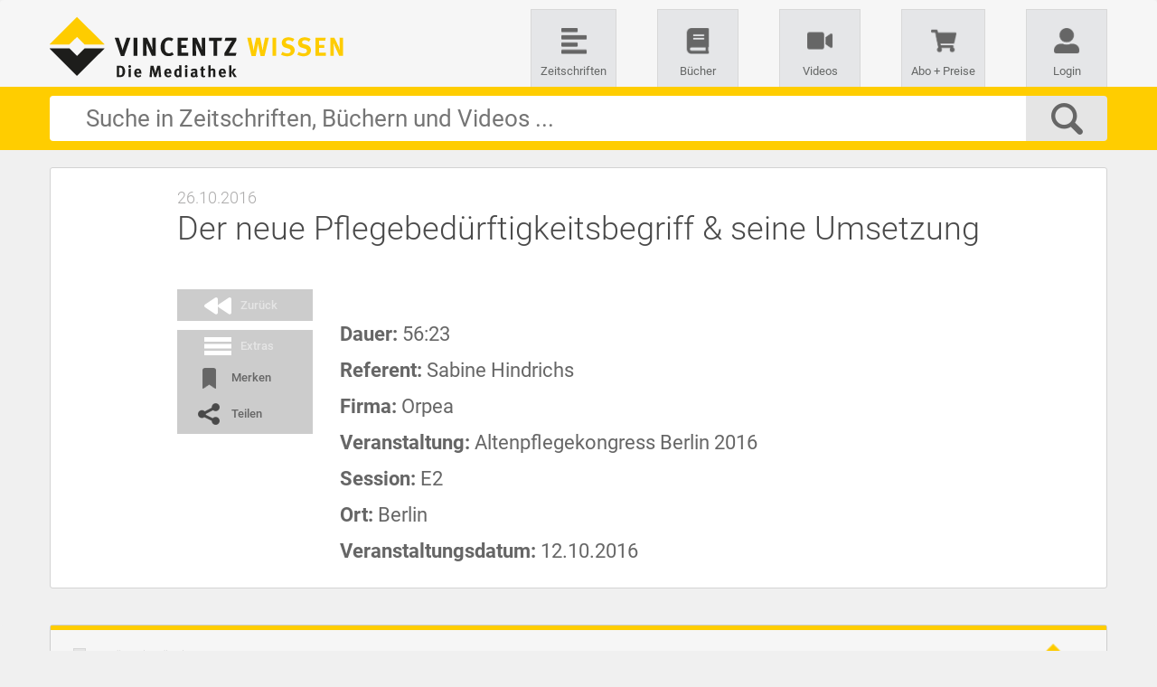

--- FILE ---
content_type: text/html;charset=UTF-8
request_url: https://www.vincentz-wissen.de/videos/der_neue_pflegebeduerftigkeitsbegriff___seine_umsetzung--VIVI__cf8580b0a2f51b4a1409b7f037a5b9b000dd8db2
body_size: 6397
content:

<!DOCTYPE html>
<html lang="de">
<head>
	<meta http-equiv="X-UA-Compatible" content="IE=edge">
	<meta charset="utf-8">
	<meta name="viewport" content="width=device-width, initial-scale=1, user-scalable=no">

    
        
    

    

	<title>Vincentz Wissen » Der neue Pflegebedürftigkeitsbegriff & seine Umsetzung</title>

	<link rel="canonical" href="https://www.vincentz-wissen.de/videos/der_neue_pflegebeduerftigkeitsbegriff___seine_umsetzung--VIVI__cf8580b0a2f51b4a1409b7f037a5b9b000dd8db2" />

	<link rel="stylesheet" href="/assets/components-f339892775883e70ccec5dfd04289e38.css"/>
	<link rel="stylesheet" href="/assets/snoopy/bootstrap.min-a69059cac1b9dff195ba05cb5dff7255.css"/>
	<link rel="stylesheet" href="/assets/fonts/google-31342f4f192fd9dad578a0fcfc91b89a.css"/>
	<link rel="stylesheet" href="/assets/fonts/font-awesome.min-8bc4fb505f8f2fcba552247193a10482.css"/>

	
	<link rel="stylesheet" href="/assets/snoopy/base-801323cd52a775cacab67bf956d826fe.css"/><link rel="stylesheet" href="/assets/snoopy/vincentz/vincentz-d695a57226e78f636b7184539876a83f.css"/><link rel="stylesheet" href="/assets/snoopy/altenhilfe/altenhilfe-a482ec6f04d57e459225a95f6206227f.css"/>

	<link rel="stylesheet" href="/assets/select2/select2-ea6e891f00c5b6d4bd9be8c9ecc557f5.css"/>

	
	<script src="https://e.video-cdn.net/v2/embed.js"></script>

	<link rel="apple-touch-icon" type="image/png" sizes="192x192" href="/assets/snoopy/icons/altenhilfe/touchicon-95ad2c1988b1b1bc5337a397dc3d5933.png">
    <link rel="icon" type="image/png" sizes="32x32" href="/assets/snoopy/icons/altenhilfe/favicon-e527cb4f5bea21672d81acfaea7086e0.png">

	<script type="text/javascript" src="/assets/jquery-1.11.3.min-e73e73f10b0074aeb269444ce5e3f9b6.js" ></script>
	<script type="text/javascript" src="/assets/jquery.mobile.custom.min-ea70cce84e13212a2a88bce4102647dc.js" ></script>
	<script type="text/javascript" src="/assets/jquery-ui-1.11.2.min-e73cd922c066b00b6d85565aa6f9b6fa.js" ></script>
	<script type="text/javascript" src="/assets/underscore-min-19dbfe951d0b2bb308d60879452c8e80.js" ></script>
	<script type="text/javascript" src="/assets/snoopy/bootstrap.min-14c81aea11ff7701f0eb445ea8d301f7.js" ></script>
	<script type="text/javascript" src="/assets/jquery.lazyload-e0c1542e689b8046433853fd2758f346.js" ></script>
	<script type="text/javascript" src="/assets/sly-c087151bcafe5b3cbe01ca5bd79c253f.js" ></script>

	<script type="text/javascript" src="/assets/jquery.form-2f803e47105a7526c98a83d5d504833c.js" ></script>
	<script type="text/javascript" src="/assets/jquery.watermark-6315a98ad2adebe97caede2aef8e890a.js" ></script>
	<script type="text/javascript" src="/assets/jasty-core-52c52a5e3f683a4bde6ef6aae0d28064.js" ></script>
	<script type="text/javascript" src="/assets/jasty-std-197b7c75f6f59cbafd5abf356d4f41ad.js" ></script>

	<script type="text/javascript" src="/assets/select2/select2-patched-6855387acdc43317db6eca403e643fa5.js" ></script>

	<script type="text/javascript" src="/assets/jasty/components-44b05b2569526b2721e6853c46b899fc.js" ></script>
	<script type="text/javascript" src="/assets/jasty/jquery.fileDownload-47735f6160f7abb9d88917321e320858.js" ></script>
	<script type="text/javascript" src="/assets/general-b1cc8efcdac068b56f12e480c6ba0ecc.js" ></script>
	<script type="text/javascript" src="/assets/simpleHashManager-f572c4a6d0a02780458e640342752ed6.js" ></script>
    

	<!--[if lt IE 9]>
      <script src="https://oss.maxcdn.com/html5shiv/3.7.2/html5shiv.min.js"></script>
      <script src="https://oss.maxcdn.com/respond/1.4.2/respond.min.js"></script>
    <![endif]-->

	<meta property='og:type' content='article' /><meta property='og:site_name' content='Vincentz Wissen' /><meta property='og:url' content='https://www.vincentz-wissen.de/videos/der_neue_pflegebeduerftigkeitsbegriff___seine_umsetzung--VIVI__cf8580b0a2f51b4a1409b7f037a5b9b000dd8db2' /><meta property='og:title' content='Vincentz Wissen &raquo; Der neue Pflegebed&uuml;rftigkeitsbegriff &amp; seine Umsetzung' /><meta name='description' property='og:description' content='VincentzWissen ist Ihre digitale Bibliothek in der Altenhilfe mit Zugriff auf Fachinformationen aus Zeitschriften, B&uuml;chern, Videos aus der Altenhilfe.' /><meta property='image' content='https://www.vincentz-wissen.de/assets/snoopy/icons/altenhilfe/favicon-e527cb4f5bea21672d81acfaea7086e0.png' /><meta property='keywords' content='Der neue Pflegebed&uuml;rftigkeitsbegriff &amp; seine Umsetzung' /><meta property='copyright' content='' /><meta property='author' content='' /><meta property='abstract' content='' />

    
	

<script id="usercentrics-cmp" src="https://app.usercentrics.eu/browser-ui/latest/loader.js" data-settings-id="PIqd6-Bz8"
        data-tcf-enabled></script>
<script type="application/javascript" src="https://privacy-proxy.usercentrics.eu/latest/uc-block.bundle.js"></script>
</head>
<body class="snoopy ">
	
		<!-- Google Tag Manager -->
<script type="text/javascript">
	if ( typeof MSOdataLayer == "undefined" ) { MSOdataLayer = []; }
</script>
<noscript><iframe
		src="//www.googletagmanager.com/ns.html?id=GTM-MM6KHP"
		height="0" width="0"
		style="display:none;visibility:hidden"></iframe></noscript>
<script>(function(w,d,s,l,i){w[l]=w[l]||[];w[l].push({"gtm.start":
		new Date().getTime(),event:"gtm.js"});var
		f=d.getElementsByTagName(s)[0],
		j=d.createElement(s),dl=l!="dataLayer"?"&l="+l:"";j.async=true;j.src=
		"//www.googletagmanager.com/gtm.js?id="+i+dl;f.parentNode.insertBefore(j,f);
})(window,document,'script','MSOdataLayer','GTM-MM6KHP');
</script>
<!-- End Google Tag Manager -->
	

    <script>
		jasty.i18n.downloadMessage = "Datei wird heruntergeladen...";
		jasty.i18n.confirmYes = "Ja";
		jasty.i18n.confirmNo = "Nein";

		jasty.settings.formEngineUrl = "/formEngine/doAction";
        jasty.Validator.validationAction = "/global/doValidate";
		$(function() {
            if(location.hash && location.hash.indexOf("/")>=0) {
				window.location.href = location.hash.substring(1);
            }
            jasty.Page.setPoll(null, '/snoopio/pollSession', 3549982);
		});
	</script>

    <div class="snp-content">
        <form method="post" id="f-1735680638" class="VideoContentForm">





<div>
    
<header>
	<nav class="navbar navbar-inverse snp-navbar ">
		

		<div class="firstLineNavi container">
			<div class="navbar-header">

                

				<a id="f-1735680638_c4" href="/">
					<img class="logo" src="/assets/snoopy/altenhilfe/altenhilfe_logo-03d2d9e8ab528dbf9dd005f7409209d5.png" alt="Logo Vincentz Wissen" title="Vincentz Wissen">
					<div class="smallLogo" alt="Logo Vincentz Wissen" title="Vincentz Wissen"></div>
				</a>

				<button type="button" class="collapsed menuIcon" data-toggle="collapse" data-target="#f-1735680638_header-navbar-collapse" aria-expanded="false" ></button>
			</div>

			<div class="collapse navbar-collapse" id="f-1735680638_header-navbar-collapse">
				<ul class="nav menu-areas navbar-nav">
					
					
					
						<li class="">
							<a id="f-1735680638_c5" href="/" class="">
								<span class="iconButton SourceTileIcon"></span>
								<span class="iconText">Zeitschriften</span>
							</a>
						</li>
						<li class="">
							<a id="f-1735680638_c6" href="/" class="">
								<span class="iconButton BookTileIcon"></span>
								<span class="iconText">Bücher</span>
							</a>
						</li>
						<li class="">
							<a id="f-1735680638_c7" href="/" class="">
								<span class="iconButton VideoTileIcon"></span>
								<span class="iconText">Videos</span>
							</a>
						</li>
						
					
					

					
					<li class="shopList">
						<a title="Merkliste" class="wishlistLink " href="/merkliste">
							<span class="iconButton wishlistIcon"></span>
							<span class="iconText">Merkliste</span>
							<span class="badge">0</span>
						</a>
						
							<a rel="nofollow" id="f-1735680638_c8" href="#" class="shopLink ">
								<span class="iconButton shopIcon"></span>
								<span class="iconText">Abo + Preise</span>
							</a>
						
					</li>
					<li>
						<a class="myProfileLink " title="Mein Profil" href="/profil">
							<span class="iconButton accountIcon"></span>
							<span class="iconText">Mein Profil</span>
						</a>
						
							<a href="/login" title="Login" class="loginLink ">
								<span class="iconButton accountIcon"></span>
								<span class="iconText">Login</span>
							</a>
						
					</li>
				</ul>
			</div>
		</div>

		<div class="secondLineNavi">
			<div class="nav container">
				<div class="searchBoxContainer">
					<a id="f-1735680638_c9" href="#" class="snp-iconBtn fa fa-lg logoSmall"></a>
					<input id="f-1735680638_c10" type="search" class="snp-searchBox"/>
					<div class="searchIcon"><span class="searchText"></span></div>
					<a href="#" class="menuIcon" onclick="jQuery('html, body').animate({scrollTop: 0}, 600);return false;"></a>
				</div>
			</div>
		</div>
	</nav>
</header>
    <div class="snp-mainContent container">

		

		

	

	<div class="leftContainer">
		
	</div>
	<div class="rightContainer">
		
	</div>

	<div id="content">
		<main class="singleDocument snp-contentBlock">
			<div id="f-1735680638_c0">

				<div class="centerContainer">
					<article class="mainContent">

						<div class="boxSourceDateAuthor">
							<span>26.10.2016</span>
						</div>

						<h1 class="boxTitel">Der neue Pflegebedürftigkeitsbegriff & seine Umsetzung</h1>

						<div class="contentContainer">
							<div class="snp-function-block">
								<ul class="snp-toolbar">
									<li><a rel="nofollow" id="f-1735680638_c1" href="#" class="snp-graphButton backIcon"><div class="icon"></div><div class="content">Zurück</div></a></li>
									<li class="toggleExtrasIcon">
										<a title="Extras" class="snp-graphButton extrasIcon" data-toggle="collapse" href="#subMenu" role="button" aria-expanded="true" aria-controls="subMenu">
											<div class="icon"></div>
											<div class="content">Extras</div>
										</a>
									</li>
								</ul>

								<ul class="snp-toolbar subMenu collapse in" id="subMenu" aria-expanded="true">
									<li><a rel="nofollow" id="f-1735680638_c2" href="#" class="snp-graphButton bookmarkIcon "><div class="icon"></div><div class="content">Merken</div></a></li>
									
<li>
    <a id="f-1735680638_c3">
        <div class="snp-graphButton shareIcon"><div class="icon"></div><div class="content">Teilen</div></div>
    </a>
</li>
								</ul>
							</div>

							<div class="videoContent">
								<div id="f-1735680638_video" class="videoContainer">
								</div>
								<div class="metaContainer">
									<div class="description">&nbsp;<br></div>
									<div><strong>Dauer: </strong>56:23</div><div><strong>Referent: </strong>Sabine Hindrichs</div><div><strong>Firma: </strong>Orpea</div><div><strong>Veranstaltung: </strong>Altenpflegekongress Berlin 2016</div><div><strong>Session: </strong>E2</div><div><strong>Ort: </strong>Berlin</div><div><strong>Veranstaltungsdatum: </strong>12.10.2016</div>
								</div>
							</div>
						</div>
					</article>
				</div>
			</div>
		</main>
	</div>



    </div>
	
<footer class="footer navbar navbar-inverse snp-footer">
    <div class="container">
		<div class="navbar-header">
			<button type="button" class="navbar-toggle" data-toggle="collapse" data-target="#footer-navbar-collapse" aria-expanded="false">
				<span class="sr-only">Toggle footer</span>
				<span class="fa fa-lg fa-info"></span>
			</button>
		</div>

		<div class="collapse navbar-collapse" id="footer-navbar-collapse">
			<div class="footerFirstLine"></div>
			<div class="footerSecondLine">
				<div class="divSection sectionOne">
					
						
<span class="title">
	<ul style="    float: left;
    margin-top: -12px;
    padding: 0;"><li><a href="https://www.vincentz.net/kuendigungsformular" style="font-weight:normal;">Verträge hier kündigen</a></li></ul>
</span>
<br/>
<ul>
	<li><a rel="nofollow" id="f-1735680638_c11" href="#">Abo</a></li>
	<li><a href="/kontakt">Kontakt</a></li>
	<li><a href="/faq">FAQ</a></li>
</ul>
<ul style="float: left">
	
		<li><a rel="nofollow" id="f-1735680638_c12" href="#"></a></li>
	
	<li><a href="/profil">Mein Zugang</a></li>
</ul>
					
				</div>
				<div class="divSection sectionTwo">
					<span class="title">Über Vincentz Wissen</span><br/>
					<span style="font-size: 12px;">
						VincentzWissen ist die Wissensdatenbank für Experten in der Altenhilfe. Die umfangreichste Sammlung von Expertenwissen im Markt ermöglicht ...
					</span>
					<a rel="nofollow" style="font-size: 12px; font-weight: bold" id="f-1735680638_c13" href="#"> weiterlesen</a>
				</div>
				<div class="divSection sectionThree">
					<address>
						<span class="title">Vincentz Network GmbH & Co. KG</span><br/>
						<span style="font-size: 12px;">
							Plathnerstr. 4c<br/>
							30175 Hannover<br/>
							<strong>Fon</strong> +49 (0)6123 9238-253 |
							<strong><a rel="nofollow" id="f-1735680638_c14" href="#"></a></strong>
						</span>
					</address>
				</div>
				<div class="logo"></div>
			</div>
			<div class="footerThirdLine">
				
<div class="sectionLinks">
    <span><a target="_blank" href="/impressum">Impressum</a></span>&nbsp;|
    <span><a target="_blank" href="/agb">AGB</a></span>&nbsp;|
    <span><a target="_blank" href="/datenschutz">Datenschutz</a></span>&nbsp;|
    <span><a target="_blank" href="/einwilligungserklaerung">Einwilligungserklärung</a></span>
</div>
<div class="sectionOne">
    <span>Copyright &#169; 2026 Vincentz Network GmbH &amp; Co. KG - powered by GBI-Genios</span>
</div>

			</div>
		</div>
    </div>
</footer>

</div>
</form><script> jQuery(function(){
jQi('f-1735680638').jasty("VideoContentForm", "init", [{"visible":true, "formClass":"VideoContentForm", "formHash":"", "isPreview":true, "teaserDuration":30, "playerCode":"<div mi24-video-player video-id=\"13P26xMZSM3mcBJes46FcB\" player-id=\"-UVjFErvPoEAZ8kT34Y69v\" channel-id=\"00000\" config-type=\"vmpro\" flash-path=\"//e.video-cdn.net/v2/\" api-url=\"//d.video-cdn.net/play\"></div>", "id":"f-1735680638"}]);
jQi('f-1735680638').jasty("VideoContentForm", "update", ["[base64]"]);
jQi('f-1735680638_c0').jasty("ResponsiveRow", "init", [{"visible":true, "id":"f-1735680638.c0"}]);
jQi('f-1735680638_c1').jasty("Link", "init", [{"onClick":"backClicked", "visible":true, "id":"f-1735680638.c1", "title":"Zurück", "clazz":"snp-graphButton backIcon"}]);
jQi('f-1735680638_c2').jasty("Link", "init", [{"onClick":"toggleRememberDocument", "visible":true, "id":"f-1735680638.c2", "title":"Merken", "clazz":"snp-graphButton bookmarkIcon "}]);
jQi('f-1735680638_c3').jasty("Popover", "init", [{"visible":true, "id":"f-1735680638.c3", "content":"\n<div class=\"snp-shareIcons\">\n	<a id=\"g_f5b75890b91d465c984ec99748eca7b1\" href=\"#\" onclick=\"facebookShare();return false;\" class=\"facebook \"><i class=\"icon\"></i>Facebook</a>\n	<a id=\"g_4d54aa955c3342c4ba96a09a662f7d7f\" href=\"#\" onclick=\"twitterShare(false);return false;\" class=\"twitter \"><i class=\"icon\"></i>Twitter</a>\n	\n</div>"}]);
jQi('f-1735680638_c4').jasty("Link", "init", [{"onClick":"homeClicked", "visible":true, "id":"f-1735680638.c4", "href":"/", "title":"Vincentz Wissen"}]);
jQi('f-1735680638_c5').jasty("Link", "init", [{"onClick":"showTiles", "visible":true, "data":"MAGAZINE", "id":"f-1735680638.c5", "href":"/", "title":"Zeitschriften", "clazz":""}]);
jQi('f-1735680638_c6').jasty("Link", "init", [{"onClick":"showTiles", "visible":true, "data":"BOOK", "id":"f-1735680638.c6", "href":"/", "title":"Bücher", "clazz":""}]);
jQi('f-1735680638_c7').jasty("Link", "init", [{"onClick":"showTiles", "visible":true, "data":"VIDEO", "id":"f-1735680638.c7", "href":"/", "title":"Videos", "clazz":""}]);
jQi('f-1735680638_c8').jasty("Link", "init", [{"onClick":"showSubscriptionTypesClicked", "visible":true, "id":"f-1735680638.c8", "title":"Abo + Preise", "clazz":"shopLink "}]);
jQi('f-1735680638_c9').jasty("Link", "init", [{"onClick":"homeClicked", "visible":true, "data":"", "id":"f-1735680638.c9", "href":"#", "clazz":"snp-iconBtn fa fa-lg logoSmall"}]);
jQi('f-1735680638_c10').jasty("SearchBox", "init", [{"visible":true, "clearText":"input-clearText", "tabindex":0, "disabled":false, "id":"f-1735680638.c10", "placeholder":"Suche in Zeitschriften, Büchern und Videos ...", "autofocus":true, "rows":0, "cols":0, "clazz":"snp-searchBox", "maxLength":0}]);
jQi('f-1735680638_c11').jasty("Link", "init", [{"onClick":"showSubscriptionTypesClicked", "visible":true, "id":"f-1735680638.c11", "title":"Abo + Preise"}]);
jQi('f-1735680638_c12').jasty("Link", "init", [{"onClick":"showSubscriptionTypesClicked", "visible":true, "id":"f-1735680638.c12", "text":"Preise"}]);
jQi('f-1735680638_c13').jasty("Link", "init", [{"onClick":"showFullTextInFooter", "visible":true, "style":"font-size: 12px; font-weight: bold", "id":"f-1735680638.c13"}]);
jQi('f-1735680638_c14').jasty("Link", "init", [{"onClick":"openContactForm", "visible":true, "id":"f-1735680638.c14", "text":"E-Mail"}]);
jQ('title').jasty("JQuery", "html", ["Vincentz Wissen » Der neue Pflegebedürftigkeitsbegriff & seine Umsetzung"]);
jQi('f-1735680638').jasty("VideoContentForm", "afterInit", []);
jQ('body').jasty("Page", "pushTagManagerEvent", [{"data":{"event":"pagechange ", "pageTitle":"Vincentz Wissen » Der neue Pflegebedürftigkeitsbegriff & seine Umsetzung", "url":"/videos/der_neue_pflegebeduerftigkeitsbegriff___seine_umsetzung--VIVI__cf8580b0a2f51b4a1409b7f037a5b9b000dd8db2"}, "dataLayerName":"MSOdataLayer"}]);
jQ('body').jasty("Page", "pushTagManagerEvent", [{"data":{"event":"watchvideo", "id":"VIVI__cf8580b0a2f51b4a1409b7f037a5b9b000dd8db2", "name":"Der neue Pflegebedürftigkeitsbegriff & seine Umsetzung"}, "dataLayerName":"MSOdataLayer"}]);
jQi('f-1735680638').jasty("VideoContentForm", "update", ["[base64]"]);
}) </script><script> jQuery(function(){
jQi('f-1735680638').jasty("VideoContentForm", "displayHash", []);
}) </script>
    </div>

    <div class="snp-infoContainer"></div>

	<div class='jasty-blocker full' tabindex="0" onmouseover='return false;' oncontextmenu='return false;' onclick='return false;' onmousedown='return false;' onmouseup='return false;' ondblclick='return false;' onkeydown='return false;' onkeyup='return false;' onkeypress='return false;'>
		<div class='background'></div>
	</div>
</body>
</html>

--- FILE ---
content_type: text/css;charset=UTF-8
request_url: https://www.vincentz-wissen.de/assets/snoopy/base-801323cd52a775cacab67bf956d826fe.css
body_size: 6508
content:
html {height: 100%;}body {height: 100%;background: #030010;color: #ffffff;}a {color: #ffffff;}a:active, a:focus {outline: 0;}.container>.navbar-header  {margin: 0;}.jasty-toast {display: none;background-color: orange;color: #000;font-weight: bold;position: fixed;bottom: 15px;right: 15px;padding: 15px;border-radius: 3px;border: 1px solid orange;z-index: 100000;}.ui-dialog {background-color: white;color: #666666;padding:15px;margin: 10px;border-radius: 4px;box-shadow: 0 0 60px #000;filter: progid:DXImageTransform.Microsoft.dropshadow(OffX=10,OffY=10,Color='#33000000');-ms-filter: "progid:DXImageTransform.Microsoft.Shadow(Strength=5, Direction=135, Color='#000000')";position: absolute;box-sizing: content-box;-webkit-box-sizing: content-box;font-size: 12px;width: auto !important;}.ui-dialog .ui-widget-header {cursor: move;}.ui-dialog .jasty-layer {display: block;position: relative;}.ui-dialog .jasty-layer .divLayer {height: auto !important;min-height: 50px;display: block;left: 0;width:300px;top:100px;z-index:51;background:none;color: black;}.ui-dialog .layerTitle {display: none;}.jasty-dialog .layerTitle {visibility: hidden;}.ui-dialog-title {margin-right: 25px;display: block;}.ui-dialog-titlebar {font-size:116.67%;color: black;font-weight: bold;background-color: lightgray;margin: -15px -15px 15px;padding: 10px;border-top-right-radius: 4px;border-top-left-radius: 4px;}.ui-widget-overlay {position: fixed;left: 0;top: 0;right: 0;bottom: 0;background-color: #000;opacity: 0.5;filter: alpha(opacity=50);}.ui-front {z-index: 1500;}.ui-loader, .ui-loading .ui-loader { display: none;}#ui-datepicker-div {display: none;}.ui-dialog-titlebar-close:before{content:"\f00d";}.ui-dialog-titlebar-close {font: normal normal normal 14px/1 FontAwesome;position:absolute;display:block;top:10px;right: 15px;border: 0;cursor: pointer !important;}.dropdown .dropdown-toggle {display: inline-block;}.jasty-button {position: relative;}.jasty-fileupload {display: inline-block;}.jasty-form {outline: none;}.jasty-textbox {color: #000;}.jasty-lazyLoaderMarker {width: 1px;display: block;}.jasty-tinyScroll.tinyscrollbar .noSelect {user-select: none;-o-user-select: none;-ms-user-select: none;-moz-user-select: none;-khtml-user-select: none;-webkit-user-select: none;-webkit-touch-callout: none;}.jasty-tinyScroll.tinyscrollbar .scrollbar {height: 10px;z-index: 1;}.jasty-tinyScroll.tinyscrollbar .thumb,.jasty-tinyScroll.tinyscrollbar .thumb .end {background-color: #696969;height: 6px;margin: 2px;}.jasty-tinyScroll.tinyscrollbar .overview {position: relative;padding-top: 20px;}.jasty-Scroll {position: relative;height: 100%;width: 100%;}.jasty-Scroll > .frame {padding: 0;}.jasty-Scroll.horizontal > .frame {width: 100%;}.jasty-Scroll.horizontal > .frame > .slidee {margin: 0;padding: 0;list-style: none;height: 100%;}.jasty-Scroll.horizontal > .frame > .slidee > li {float: left;margin: 0;padding: 0;}.jasty-Scroll.vertical > .frame {position: absolute;left: 0;top: 0;bottom: 0;right: 12px;}.jasty-Scroll > .scrollbar {background-color: transparent;border-radius: 5px;}.jasty-Scroll > .scrollbar > .handle {background-color: white;border-radius: 5px;}.jasty-Scroll.horizontal > .scrollbar {width: 100%;margin-bottom: 10px;height: 10px;}.jasty-Scroll.horizontal > .scrollbar > .handle {width: 80px;height: 10px;}.jasty-Scroll.vertical > .scrollbar {width: 10px;position: absolute;right: 0;top: 0;bottom: 0;}.jasty-Scroll.vertical > .scrollbar > .handle {width: 100%;height: 100px;}.jasty-flipViewer .jasty-flipbook {color: black;margin-left: auto !important;margin-right: auto !important;}.jasty-flipViewer ::selection {background: #0000FF;color: #fff;}.jasty-slider .jasty-slider-ctrl {width: 200px;float: left;background: #e4e2e2 !important;border: none !important;margin-top: 3px;}.jasty-slider .ui-state-default {border: 1px solid #4a4a4a;background-color: #FFCD00;outline: none !important;}.jasty-slider .ui-corner-all {border-radius: 6px;}.jasty-slider .ui-slider {position: relative;text-align: left;}.jasty-slider .ui-slider .ui-slider-handle {position: absolute;z-index: 2;width: 1.2em;height: 1.2em;cursor: pointer;}.jasty-slider .ui-slider .ui-slider-range {position: absolute;z-index: 1;font-size: .7em;display: block;border: 0;background-position: 0 0;}.jasty-slider .ui-slider.ui-state-disabled .ui-slider-handle,.jasty-slider .ui-slider.ui-state-disabled .ui-slider-range {filter: inherit;}.jasty-slider .ui-slider-horizontal {height: .8em;}.jasty-slider .ui-slider-horizontal .ui-slider-handle {top: -.3em;margin-left: -.6em;}.jasty-slider .ui-slider-horizontal .ui-slider-range {top: 0;height: 100%;}.jasty-slider .ui-slider-horizontal .ui-slider-range-min {left: 0;}.jasty-slider .ui-slider-horizontal .ui-slider-range-max {right: 0;}.jasty-slider .ui-slider-vertical {width: .8em;height: 100px;}.jasty-slider .ui-slider-vertical .ui-slider-handle {left: -.3em;margin-left: 0;margin-bottom: -.6em;}.jasty-slider .ui-slider-vertical .ui-slider-range {left: 0;width: 100%;}.jasty-slider .ui-slider-vertical .ui-slider-range-min {bottom: 0;}.jasty-slider .ui-slider-vertical .ui-slider-range-max {top: 0;}.jasty-epubViewer {position: relative;width: 100%;height: 100%;background-color: #F0F0F0;}.jasty-epubViewer .footer {position: absolute;height: 40px;background-color: #666;width: 100%;text-align: center;bottom: 0;}.jasty-epubViewer .footer .slider {left: 50%;transform: translateX(-50%);position: absolute;padding: 10px;}.jasty-epubViewer .footer .slider .jasty-slider-value {display: none;}.jasty-epubViewer .footer .slider .icon {width: 30px;height: 30px;background-repeat: no-repeat;background-position: center;position: absolute;margin: -5px;cursor: pointer;}.jasty-epubViewer .footer .slider .icon.zoomIn {background-image: url(vincentz/epub/zoom-in-e657e758851f1f5e90b8ccb40a2bcf89.png);right: -20px;}.jasty-epubViewer .footer .slider .icon.zoomOut {background-image: url(vincentz/epub/zoom-out-87cede65f7ba532fe4a88a08e7643c09.png);left: -25px;}.jasty-epubViewer .header {text-align: right;padding: 10px;}.jasty-epubViewer > .sidebar .toc ul.topLevel ul {display: none;}.jasty-epubViewer > .sidebar .toc .toggleTocLevel {width: 25px;height: 20px;cursor: pointer;float: right;margin-top: 5px;background: url("vincentz/epub/side_down-bbf55927492025232c9f099c86f10498.png") no-repeat right;}.jasty-epubViewer > .sidebar .toc .toggleTocLevel.expanded {background-image: url("vincentz/epub/side_up-a00708b555919d6495bedb374deb0cca.png");}.jasty-epubViewer > .sidebar {position: absolute;left: 0;top: 0;bottom: 0;width: 295px;overflow: visible;z-index: 10;background-color: #666;}.jasty-epubViewer > .sidebar .tabs {height: 40px;margin: 20px 20px 0 20px;}.jasty-epubViewer > .sidebar .tabs .tab {width: 125px;background-color: #666;color: #fff;border-top-right-radius: 4px;border-top-left-radius: 4px;line-height: 40px;padding-left: 20px;text-decoration: none;}.jasty-epubViewer > .sidebar .tabs .tab .icon {background: no-repeat left;display: inline-block;height: 20px;vertical-align: middle;width: 20px;margin-right: 10px;}.jasty-epubViewer > .sidebar .tabs .tab.active {background-color: #4a4a4a;}.jasty-epubViewer > .sidebar .tabs .tab.tocTab .icon {background-image: url("vincentz/epub/content-52be86714c77caf10c80348d7f706479.png");}.jasty-epubViewer > .sidebar .tabs .tab.tocTab {float: left;}.jasty-epubViewer > .sidebar .tabs .tab.searchTab .icon {background-image: url("vincentz/epub/search-d4d3080d4fca9f969ae5e8b0cd2c12e6.png");}.jasty-epubViewer > .sidebar .tabs .tab.searchTab {float: right;}.jasty-epubViewer > .sidebar .content {top: 120px;bottom: 0;position: absolute;padding: 0 20px;width: 100%;}.jasty-epubViewer > .sidebar .toc, .jasty-epubViewer > .sidebar .search {height: 100%;overflow: auto;background-color: #4a4a4a;padding: 10px;}.jasty-epubViewer > .sidebar .toc {border-top-right-radius: 5px;}.jasty-epubViewer > .sidebar .search {border-top-left-radius: 5px;display: none;}.jasty-epubViewer > .sidebar .search .searchBoxContainer {padding: 10px 0;border-bottom: 1px solid #EFEEEE;}.jasty-epubViewer > .sidebar .search .searchResults {padding: 0;}.jasty-epubViewer > .sidebar .search .searchResults li {background-color: #e4e2e2;margin: 10px 0;padding: 10px 10px 10px 20px;overflow: hidden;text-overflow: ellipsis;border-radius: 4px;}.jasty-epubViewer > .sidebar .search .searchResults li a {display: block;text-decoration: none;}.jasty-epubViewer > .sidebar .search .searchResults li .chapter {font-weight: bold;line-height: 16px;margin-bottom: 5px;}.jasty-epubViewer > .sidebar .search .searchResults li .hitFragment strong {background-color: #FFCD00;}.jasty-epubViewer > .sidebar .top {height: 60px;padding: 5px;background-color: #e4e2e2;}.jasty-epubViewer > .sidebar .top .logo {background-size: contain;background-repeat: no-repeat;background-image: url("vincentz/vincentz_logo-c6f11612762ab4843ea399cb97835932.png");background-position: center;position: relative;height: 100%;display: block;}.jasty-epubViewer > .sidebar.collapsed .top .logo {background-image: url("vincentz/vincentz_footer_logo-4a1f42fdc398551989837264175418d2.png");}.jasty-epubViewer > .sidebar .toc ul {list-style-type: none;}.jasty-epubViewer > .sidebar.collapsed {width: 80px;z-index: 11;}.jasty-epubViewer > .sidebar.collapsed .content, .jasty-epubViewer > .sidebar.collapsed .tabs {display: none;}.jasty-epubViewer > .sidebar .info, .jasty-epubViewer > .sidebar .pagingContainer {display: none;}.jasty-epubViewer > .sidebar.collapsed .info, .jasty-epubViewer > .sidebar.collapsed .pagingContainer {display: block;}.jasty-epubViewer > .sidebar .toc > .toc-content {padding: 10px;background-color: #4a4a4a;}.jasty-epubViewer > .sidebar .toc > .toc-content > ul {padding: 0;}.jasty-epubViewer > .sidebar .toc > .toc-content > ul > li {border-bottom: 1px solid #BDBDBD;}.jasty-epubViewer > .sidebar .toc > .toc-content > ul li a {padding: 5px 0;}.jasty-epubViewer .toc-content li a {color: #EFEEEE;text-decoration: none;display: block;line-height: 16px;}.jasty-epubViewer > .sidebar .info {color: #EFEEEE;top: 50%;position: absolute;transform: translateY(-50%);padding: 10px;}.jasty-epubViewer > .sidebar .info div {padding: 5px 0;}.jasty-epubViewer > .sidebar .info div:first-child {border-bottom: 1px solid #EFEEEE;}.jasty-epubViewer .toc-content li a.active {color: #F2F1F1;font-weight: bold;}.jasty-epubViewer .toc-content li a:hover {color: #F2F1F1;}.jasty-epubViewer > .sidebar .info > div {background: no-repeat left;width: 60px;height: 40px;padding: 10px 10px 10px 20px;color: #EFEEEE;font-size: 14px;}.jasty-epubViewer > .sidebar .info .tocIcon {background-image: url("vincentz/epub/content_small-daaf92053fae431f19c797fc5665154b.png");}.jasty-epubViewer > .sidebar .info .searchIcon {background-image: url("vincentz/epub/search_small-411f3de29dae9b5810e7eb550ab814c9.png");}.jasty-epubViewer > .sidebar.collapsed > .toggler {right: -40px;background-image: url("vincentz/epub/icon_sidebar_grey_right-9dade0a06cb16345c7b24099ef6a36e5.png");}.jasty-epubViewer > .sidebar > .toggler {position: absolute;right: -20px;width: 40px;height: 80px;top: 50%;transform: translateY(-50%);border-radius: 0 4px 4px 0;cursor: pointer;background: #FFCD00 url("vincentz/epub/icon_sidebar_grey_left-170761b82ca024704034adf3099dc046.png") no-repeat center;}.jasty-epubViewer > .content-area {position: absolute;left: 0;right: 0;top: 60px;bottom: 20px;background: white;border-radius: 3px;border: 1px solid lightgrey;padding: 0 20px 0 0;margin-bottom: 20px;}.jasty-epubViewer > .content-area > .content {position: relative;height: 100%;margin-left: 170px;}.jasty-epubViewer > .content-area > .content .frame-wrapper {-webkit-overflow-scrolling:touch;overflow-y: hidden;width: 100%;height: 100%;position: relative;}.jasty-epubViewer > .content-area > .content iframe {border: none;border-image: none;width: 100%;height: 1px;min-height: 100%;padding-bottom: 5px;}.jasty-epubViewer .metaInfo {float: left;width: 150px;}input.jasty-textbox::-ms-clear {display: none;}.jasty-clearText {text-align: center;color: #ccc;cursor: pointer;}.jasty-datefield {color: black;}.jasty-datepicker.ui-datepicker {background-color: white;border-radius: 4px;box-shadow: 0 0 60px #000;color: black;}.jasty-datepicker .ui-icon {background-image:  url("../sprites_icons-5bf04308dd7cd23606e6d001833e2d04.gif");height: 14px;width: 14px;display: block;margin: 7px;font-size: 0;}.jasty-datepicker .ui-icon-circle-triangle-w {background-position: 0 -850px;float: left;}.jasty-datepicker .ui-icon-circle-triangle-e {background-position: -150px -850px;float: right;}.jasty-datepicker .ui-datepicker-title {text-align: center;}.jasty-datepicker .ui-datepicker-month, .jasty-datepicker .ui-datepicker-year {margin: 3px 5px;}.jasty-datepicker th {background: none;color: #000000;font-weight: normal;text-align: center;}.jasty-datepicker td {padding: 5px;text-align: center;}.jasty-datepicker td.ui-datepicker-today {background-color: #666;}.jasty-datepicker td.ui-datepicker-current-day {background-color: #ff8c00;color: #000000;}.jasty-datepicker td.ui-datepicker-current-day a {color: #000000;}.jasty-datepicker td.ui-datepicker-today a {color: #ffffff;}.jasty-datepicker a, .jasty-datepicker a:visited {text-decoration: none;color: black;font-weight: normal;}.jasty-datepicker a:hover {color: gray;}.ui-datepicker-trigger {background-image:  url("../sprites_icons-5bf04308dd7cd23606e6d001833e2d04.gif");background-position: 0 -500px;height: 16px;width: 16px;vertical-align: text-bottom;margin-left: 3px;cursor: pointer;}#ui-datepicker-div { display: none; }.snp-infoContainer {margin: 10px;padding: 10px;position: fixed;top: 50px;right: 0;display: none;border-radius: 4px;color: #3c763d;background-color: #dff0d8;border: 1px solid #efeeee;z-index: 10000;}.snp-layer {padding: 15px;}.errorMarker.error .error-block {display: none;}.snp-form .snp-inputRow > * {vertical-align: top;}.snp-form .snp-inputRow {white-space: nowrap;}.snp-form .snp-inputRow > label {white-space: normal;}.snp-form fieldset,.snp-form .errorMessage,.snp-form .infoMessage,.snp-form .snp-inputRow,.snp-form .snp-buttonLine,.snp-form .snp-formText {margin-top: 10px;}.snp-form .errorMessage {font-weight: bold;color: darkred;padding-bottom: 10px;display: none;}.snp-form p.errorMessage.error,.jasty-form p.errorMessage.error {display: block;background: url("vincentz/registrationIcons/error_fat_white-8ddac0f64eb8100ead38fe1037c5e921.png") #D00606 left no-repeat;background-position: 20px;color: white;padding: 10px 10px 10px 60px;border-radius: 3px;font-weight: 500;}.snp-form .snp-buttonLine > * {margin-right: 10px;}.snp-form .snp-inputRow label {width: 170px;line-height: 38px;font-weight: normal;}.snp-form .jasty-textbox, .snp-form .jasty-combobox, .snp-form select {color: black;padding: 0;margin-right: 5px;width: 330px;}.snp-form .halfWidth {width: 159px;margin-right: 10px;}.snp-form .select2-container {min-width: 330px;max-width: 400px;display: inline-block !important;}.snp-form .jasty-link {text-decoration: underline;}.snp-grid td {padding: 10px 10px 10px 10px;}.snp-grid, .snp-grid tr, .snp-grid td {border: 1px solid #ddd;}.snp-toolbar-container {padding: 20px 0 0;}.snp-graphButton {display: inline-table;}.snp-graphButton .icon {display: table-cell;background: transparent center no-repeat;width: 50px;height: 40px;text-decoration: none;padding: 0 10px;}.snp-graphButton .icon:before {content: "x";visibility: hidden;}a.snp-graphButton:hover,a.snp-graphButton:active {text-decoration: none;}.snp-graphButton .content {display: table-cell;vertical-align: middle;padding-right: 20px;white-space: nowrap;}.snp-toolbar-container .snp-graphButton {padding-right: 10px;}.snp-mainContent {background: #6e6f70;background: -moz-linear-gradient(left, #6e6f70 0%, #6e6f70 33%, #808081 50%, #6e6f70 66%, #6e6f70 100%);background: -webkit-gradient(linear, left top, right top, color-stop(0%,#6e6f70), color-stop(33%,#6e6f70), color-stop(50%,#808081), color-stop(66%,#6e6f70), color-stop(100%,#6e6f70));background: -webkit-linear-gradient(left, #6e6f70 0%,#6e6f70 33%,#808081 50%,#6e6f70 66%,#6e6f70 100%);background: -o-linear-gradient(left, #6e6f70 0%,#6e6f70 33%,#808081 50%,#6e6f70 66%,#6e6f70 100%);background: -ms-linear-gradient(left, #6e6f70 0%,#6e6f70 33%,#808081 50%,#6e6f70 66%,#6e6f70 100%);background: linear-gradient(to right, #6e6f70 0%,#6e6f70 33%,#808081 50%,#6e6f70 66%,#6e6f70 100%);padding: 100px 15px 15px;}.snp-mainContent .page-header {display: none;}.snp-mainContent.headless {margin: 0;position: fixed;top: 0;bottom: 0;right: 0;left: 0;width: auto;}.snp-rating {unicode-bidi: bidi-override;direction: rtl;}.snp-rating .rateCount {margin-left: 10px;direction: ltr;unicode-bidi: bidi-override;}.snp-rating > .star {display: inline-flex;position: relative;width: 1.1em;}.snp-rating.active > .star:hover:before,.snp-rating.active > .star:hover ~ .star:before {content: "\f005";color: #ffff00 !important;}.snp-rating.rated > .star {color: #ffff00 !important;}.snp-footer {height: 50px;background-color: #080808;color: #FFF;margin-bottom: 0;}.snp-navbar .navbar-text.formTitle {font-size: 30px;margin: 0 5px;}.snp-navbar .dropdown.open .snp-iconBtn,.snp-navbar .snp-iconBtn:hover {background-color: white;color: black;}.snp-navbar .navbar-nav > li > a {padding-left: 5px;padding-right: 5px;}.snp-navbar .navbar-right {margin-right: 0;}.snp-navbar .container {padding-left: 5px;padding-right: 5px;}.snp-navbar .navigationLeft {font-size: 25px;position: absolute;}.snp-navbar .navigationLeft .formTitle {color: white;}.snp-navbar .navbar-middle {display: block;left: 50%;position: absolute;top: 10px;transform: translateX(-50%);}.snp-navbar .menuLink i {margin-right: 5px;}.snp-navbar li.menuIcons {text-align: center;}.snp-navbar li.menuItem > a {background-color: black;border-radius: 15px;margin: 5px;padding-top: 0;padding-bottom: 0;text-align: center;border: solid 1px black;}.snp-navbar li.menuItem > a:hover {background-color: white;color: black;}.snp-navbar .inverse-dropdown{background-color: #222;border-color: #080808;}.snp-navbar .inverse-dropdown>li>a {color: #999;}.snp-navbar .dropdown-menu.inverse-dropdown>li>a:hover{color: #fff;background: #000 none;}.snp-navbar .logo {padding: 0;width: 180px;background: url(logo_genios-8b5d3a96c9a94230239be4f580d29746.png) no-repeat;background-size: cover;}.snp-navbar .sourceChooser {background-color: darkgray;margin: 0;overflow: hidden;padding:7px;font-size: 14pt;}.snp-navbar  .forward,.snp-navbar  .forward:hover {float: right;margin: 0;overflow: hidden;padding:7px;font-size: 14pt;text-decoration: none;}.snp-navbar .back,.snp-navbar .back:hover {float: left;margin: 0;overflow: hidden;padding:7px;font-size: 14pt;text-decoration: none;}.snp-responsiveColumn {padding: 5px;}.snp-flipper {position: relative;overflow: visible !important;}.snp-flipper .facet {left: 0;position: absolute;top: 0;right: 0;bottom: 0;-webkit-backface-visibility: hidden;-moz-backface-visibility: hidden;backface-visibility: hidden;-webkit-transform: perspective(1000px) rotateY(180deg);-moz-transform: perspective(1000px) rotateY(180deg);-o-transform: perspective(1000px) rotateY(180deg);transform: perspective(1000px) rotateY(180deg);}.snp-flipper.flipped .facet {-webkit-transition: 0.6s;-moz-transition: 0.6s;-o-transition: 0.6s;transition: 0.6s;}.snp-flipper .facet.front {z-index: 2;-webkit-transform: perspective(1000px) rotateY(0);-moz-transform: perspective(1000px) rotateY(0);-o-transform: perspective(1000px) rotateY(0);transform: perspective(1000px) rotateY(0);}.snp-flipper.hover:hover .facet.front, .snp-flipper.flip .facet.front {-webkit-transform: perspective(1000px) rotateY(-179.9deg);-moz-transform: perspective(1000px) rotateY(-179.9deg);-o-transform: perspective(1000px) rotateY(-179.9deg);transform: perspective(1000px) rotateY(-179.9deg);}.snp-flipper.hover:hover .facet.back, .snp-flipper.flip .facet.back {-webkit-transform: perspective(1000px) rotateY(0);-moz-transform: perspective(1000px) rotateY(0);-o-transform: perspective(1000px) rotateY(0);transform: perspective(1000px) rotateY(0);}.snp-flipper .content {position: absolute;left: 0;right: 0;top: 0;bottom: 0;cursor: pointer;}.snp-flipper .facet.back .content {cursor: default;}.snp-flipper.singlePage .flipBtn {display: none;}.snp-iconBtn, .snp-iconBtn:hover {text-decoration: none;}.snp-tile {height: 282px;width: 100%;vertical-align: top;white-space: normal;display: inline-block;position: relative;cursor: pointer;}.snp-tile .documentName {overflow: hidden;text-overflow: ellipsis;padding: 5px 10px;}.snp-tile .documentImage > div {padding: 0 10px 10px;}.snp-tile .documentImage {overflow: hidden;background-position: center;background-size: cover;width: 100%;height: 210px;cursor: pointer;font-size: 25px;display: table;}.snp-tile .iconsDivBottom {z-index: 25;position: absolute;left: 50%;bottom: 0;transform: translate(-50%, 50%);-webkit-transform: translate(-50%,50%);}.snp-tile .jasty-tinyScroll {position: absolute;width: 100%;height: 100%;}.snp-tile.adContent {color: #000000;cursor: auto;overflow: hidden;}.snp-tile.searchResult {height: 260px;overflow: visible;cursor: pointer;color: black;}.snp-tile.searchResult .facet {background-color: white;}.snp-tile.searchResult .documentSubtitle {overflow: hidden;}.snp-tile.searchResult a:hover {text-decoration: none;}.snp-tile.searchResult .documentFooter {position: absolute;bottom: 0;}.snp-tile .flipBtn {bottom: 0;position: absolute;color: white;width: 25px;height: 25px;cursor: pointer;font-family: FontAwesome, sans-serif;text-align: center;line-height: 26px;vertical-align: middle;}.snp-tile.searchResult .flipBtn:before{content:"\f096";}.snp-tile.searchResult .pictureResult {background: no-repeat center top;background-size: cover;position: absolute;left: 0;right: 0;top: 0;bottom: 0;}.snp-tile .tile-info {position: absolute;bottom: 0;background-color: white;text-align: left;left: 0;right: 0;padding: 10px;}.snp-tile.issue {text-align: center;height: auto;background-color: transparent;}.snp-tile.issue .cover {background-size: contain;background-color: transparent;background-repeat: no-repeat;background-position: center top;height: 200px;}.snp-tile.buttonTile {font-size: 8em;text-align: center;opacity: 0.8;line-height: 300px;vertical-align: middle;background-color: #696969;}.snp-tile.buttonTile > .tile {line-height: inherit;}.snp-toolbar {display: block;position: relative;}.snp-toolbar > li {display: inline-block;position: relative;padding: 2px;}.snp-toolbar .dropdown-menu {background-color: #808080;}.snp-checkbox {display: inline-block;}.snp-checkbox label {margin-left: 5px;vertical-align: middle;margin-bottom: 0;}.snp-coverPreview {width: 200px;height: 120px;}.WishlistForm .snp-tile.wishlistItem .content {background-repeat: no-repeat;background-size: auto 100%;background-position: center;position: relative;}.WishlistForm .content .infoBox {background-color: rgba(255,255,255,0.9);min-height: 50px;max-height: 270px;overflow: hidden;position: absolute;bottom: 0;padding: 5px;width: 100%;}.WishlistForm .infoBox .headline {font-weight: bold;max-height: 60px;overflow: hidden;}.DocumentContentForm .snp-mainContent {padding-left: 0;padding-right: 0;}.DocumentContentForm .documentPager span {opacity: 0.7;z-index: 1;}.DocumentContentForm .singleDocument {background-color: white;color: #000000;padding: 30px;width: auto;min-height: 560px;font-size: 1.35em;line-height: 1.4em;-webkit-touch-callout: none;-webkit-user-select: none;-moz-user-select: none;-ms-user-select: none;user-select: none;}.DocumentContentForm .toolsAndLogoContainer {text-align: right;margin-bottom: 15px;height: 80px;}.DocumentContentForm .logoDiv {padding-right: 250px;}.DocumentContentForm .singleDocument .mainContent {margin-top: 15px;}.DocumentContentForm .singleDocument .mainContent > div {padding: 10px 0;}.DocumentContentForm .singleDocument .boxTitel {font-weight: bold;}.DocumentContentForm .singleDocument .boxUntertitel {font-weight: bold;}.DocumentContentForm .singleDocument .boxAutor {font-style: italic;}.DocumentContentForm .singleDocument .boxSourceDetails {font-style: italic;}.DocumentContentForm .documentPagerContainer {position: fixed;top: 50%;z-index: 100;}.DocumentContentForm .documentPagerContainer.left {left: 0;}.DocumentContentForm .documentPagerContainer.right {right: 0;}.DocumentContentForm .documentPagerContainer.right .documentPager {padding-right: 70px;}.DocumentContentForm .documentPager {padding: 100px 50px;color: white;opacity: 0.5;z-index: 100;outline: none;}.DocumentContentForm .documentPager.left {left: 0;}.DocumentContentForm .documentPager.right {right: 0;}.DocumentContentForm .documentPager span {background-color: gray;border-radius: 50px;padding: 10px;position: fixed;top: 50%;}.DocumentContentForm .thumbNail {z-index: 150;float: right;margin: 10px 0 30px 60px;width: 80px;text-align: center;}.DocumentContentForm .profileDocPresse {height: auto;}.DashboardForm .topicInMySearchTopics {opacity:0.7;}.DashboardForm .structuredTiles {overflow: hidden;white-space: nowrap;}.MagazineResultForm .cover {position: relative;}.MagazineResultForm .magazineIssues .issuesHeader {text-align: center;}.MagazineResultForm .magazineIssues .headline {margin-bottom: 10px;margin-top: 20px;line-height: 1.1;font-weight: 500;font-size: 30px;display: inline-block;}.MagazineResultForm .moreHitsBlock a {padding: 0 20px;text-decoration: none;display: inline-block;background-color: #000000;color: white;border-radius: 15px;border: 1px solid #000;margin: 5px;}.MagazineResultForm .moreHitsBlock a:hover,.MagazineResultForm .moreHitsBlock a:focus {background-color: #fff;color: #000;}.snp-contentBlock .cover-image {position: relative;background-size: contain;background-color: transparent;background-repeat: no-repeat;display: block;background-position: center top;}.MagazineResultForm .moreHitsBlock {position: relative;margin-top: 10px;border-top: 1px solid #b9b9b9;}.MagazineResultForm .moreHitsBlock .jasty-link {position: absolute;left: 50%;top: 0;transform: translate(-50%, -50%);margin: 0;}.SnoopyConfigurationForm .tileAdminHeader .jasty-textbox {margin-right: 20px;width: 320px;}.SnoopyConfigurationForm table.existingEntries td {padding: 10px 5px;}.SnoopyConfigurationForm .settingsContainer {background-color: white;color: black;padding: 15px;}.SnoopyConfigurationForm .innerModuleTabNavi {background: rgba(0, 0, 0, 0) none repeat scroll 0 0;padding: 0;}.SnoopyConfigurationForm .settingsContainer .adEntry td {padding-right: 20px;}.SnoopyConfigurationForm .settingsContainer fieldset {margin-bottom: 20px;}.SnoopyConfigurationForm .settingsContainer fieldset > div {margin-left: 20px;}.SnoopyConfigurationForm .settingsContainer fieldset label {font-weight: normal;}.SnoopyConfigurationForm .drupalKeyField {width: 300px;}.SnoopyConfigurationForm .ext-reg-container {display: flex;}.SnoopyConfigurationForm .ext-reg-container .reg-links {display: flex;flex-direction: column;margin-left: 20px;}.SnoopyConfigurationForm .ext-reg-container .reg-links input {width: 550px;margin-bottom: 5px;}.SnoopyAccountForm .title {font-size: 21px;border-bottom: 1px solid #e5e5e5;margin-bottom: 10px;}.SnoopyMyProfileForm .profile-block {width: 100%;height: 350px;background-color: #EFEEEE;text-align: center;position: relative;padding-top: 20px;}.SnoopyMyProfileForm .profile-block .name {font-size: 20px;padding: 0 10px;}.SnoopyMyProfileForm .profile-block .jasty-button {position: absolute;bottom: 20px;left: 20px;right: 20px;width: 85%;margin: 0 auto;font-size: 18px;}.SnoopyMyProfileForm .profile-block:hover .jasty-button {color: #CBCACA;background-color: #666;}.SnoopyRegistrationForm .packageContainerMobile .sourceCover {display: none;}.surprise-input-field {display: none;}.snp-toolbar.bottom-bar {text-align: center;background-color: #ACABAB;padding-top: 10px;padding-bottom: 10px;position: absolute;left: 0;right: 0;bottom: 0;display: block;z-index: 100;}.snp-toolbar.bottom-bar .functionToolbar {float: left;}.bottom-bar .snp-graphButton .content {display: none;}.FavoriteCreateForm .snp-form {width: 200px;}.FavoriteCreateForm .snp-form .snp-inputRow .inputs {width: 100%;}.FavoriteCreateForm .snp-form .jasty-button {width: 100%;margin: 0;}@media (max-width: 767px) {.jasty-epubViewer > .toc {width: 100%;}.jasty-epubViewer > .toc.collapsed {left: -100%;}.jasty-epubViewer > .toc.expanded > .toggler {right: 0;top: 50%;transform: translateY(-50%);border-radius: 4px 0 0 4px;}.jasty-epubViewer > .content-area {bottom: 40px;padding-left: 10px;padding-right: 0;}}@media (min-width: 768px) {.DocumentContentForm .documentPager span {display: inline !important;opacity: 0.7 !important;}.snp-navbar .container {padding-left: 0;padding-right: 0;}.snp-footer #footer-navbar-collapse > .navbar-nav {display: inline-block;float: none;vertical-align: top;}.snp-footer #footer-navbar-collapse {text-align: center;}.snp-navbar .navbar-nav.navbar-center {float: right;margin-right: 100px;}.bottom-bar .snp-graphButton .content {display: table-cell;}}@media (min-width: 992px) {}@media (min-width: 1200px) {.EpubViewerForm .viewerWrapper {height: 750px;}}

--- FILE ---
content_type: text/css;charset=UTF-8
request_url: https://www.vincentz-wissen.de/assets/snoopy/vincentz/vincentz-d695a57226e78f636b7184539876a83f.css
body_size: 20942
content:
body {background-color: #F0F0F0;font-family: 'Roboto', sans-serif;font-style: normal;font-weight: normal;color: #4A4A4A;}body:after{display:none;content: url('buecher_active-e5726b86ff32a5ab5961b9c13c974ab9.png') url('buecher_active-e5726b86ff32a5ab5961b9c13c974ab9.png')  url('zeitschriften_active-b1369076a78024d1aa45da2cfeeae147.png') url('dokumente_active-48dac6f683c204ebf204e7ad91108d9b.png') url('shop_active-250918c801e670ed6c89bd6d0b9617c0.png') url('account_active-4e99bd9a804486aa819bdbecdeb399c2.png') url("bookmark-df974b3429e8b23c115fb69dfc2217cb.png") url("merkliste_active-ca87292c1301a4c99c8392d85f2e1bd3.png");}body, a, h1, h2, h3 {font-family: 'Roboto', sans-serif;color: #4A4A4A;}body .asyncCmsContent .content {font-size: 22px;}.asyncCmsContent .content h1 {font-size: 36px;font-weight: 300;line-height: 42px;}.asyncCmsContent .content h2 {font-size: 34px;font-weight: 300;line-height: 40px;}.asyncCmsContent .content h3 {font-size: 30px;font-weight: 300;line-height: 36px;}.asyncCmsContent .content ul {list-style: square inside url(bullet-f52b8fba9abf9a985f941bbe3bbb6ad1.png);float: left;font-size: 22px;font-weight: 400;line-height: 30px;color: #666666;width: 100%;}.asyncCmsContent .content p {font-size: 22px;font-weight: 400;line-height: 30px;color: #666666;}.footer, a:visited, a:focus {color:  #4A4A4A;}select::-ms-value {color: #666666 !important;}.panel-body {padding: 0;}.panel-group {margin-bottom: 0;}body>div:focus {outline: none;}.imageThumbs .graph {margin-top: 20px;display: inline-block;}.imageThumbs img {max-width: 100px;margin-right: 5px;}.ui-dialog {background-color: #EFEEEE;padding: 0;}.ui-dialog .snp-layer {color: #666666;}.ui-dialog-titlebar-close {background: url("close_icon-6c3a5cbff6710cf4cb738ace47bc941d.png") no-repeat;height: 25px;width: 25px;top: -35px;right: 0;font-size: 0;}.ui-dialog-title {display: none;}.ui-dialog-titlebar.ui-widget-header.ui-corner-all.ui-helper-clearfix.ui-draggable-handle{height: 0;padding: 0;}.searchBoxContainer {display: inline-flex;width: 100%;}.searchBoxContainer.invisible {visibility: hidden;}.navbar-toggle {background-color: #ACABAB;}.jasty-confirm .layerText {color: #4A4A4A;padding: 5px;font-size: 18px;font-weight: 300;line-height: 30px;}.jasty-confirm .snp-buttonLine {float: right;}.jasty-toast {background-color: #FFCD00;border: 0;}.jasty-button {background-color: #FFCD00;background-repeat: no-repeat;background-position: right;color: #4A4A4A !important;padding: 10px 20px;margin: 5px 0;font-size: 16px;font-weight: bold;line-height: normal;border: 0;border-radius: 4px;text-transform: uppercase;text-align: center;outline: 0;}.jasty-button:hover {background-color: #666666;color: #efeeee !important;}.jasty-button.backBtn {background: url(registrationIcons/back-eb22aa6d432e2aec0ea08ec53e5d32d8.png) no-repeat 15px center;padding-left: 50px;background-color: #ACABAB;float: left;}.jasty-button.backBtn:hover {background: url(registrationIcons/back_hover-2ec48677d7027fa3d255a25849a10fc8.png) no-repeat 15px center #666666;}.jasty-button.nextBtn {background-image: url("arrow-right-c84765c794bcc080dd19249ccbac2bf4.png");background-position: right;padding-right: 50px;}.jasty-button.nextBtn:hover,.snp-buttonTile:hover .jasty-button.nextBtn {background: url(arrow-right_hover-e8ba79e7eea6eb17210ee69ff18eeb10.png) no-repeat right #666666;}.previewButton .jasty-button {width: 100%;margin: 10px 0;}.jasty-switch .slider {background-color: #efeeee;border: 1px solid #efeeee;}.jasty-switch.checked .slider {background-color: #FFF;border: 1px solid #ffcd00;}.jasty-switch .slider:before {background-color: #bdbdbd;}.filter.sortFilter .jasty-switch .slider:before {background-color: #FFCD00;}.jasty-switch.checked .slider:before {background-color: #FFCD00;}.jasty-customCheckbox {font-size: 14px;text-decoration: none;padding: 7px 0 0 30px;text-align: left;background: url(merk_box-c1a638ed156c77d601d1cbf0606a9e06.png) no-repeat 0 center;}.error .jasty-customCheckbox {background: url(registrationIcons/red_box-f44000cbc541c91c82f8da51af7363cc.png) no-repeat 0 center;}.jasty-customCheckbox.checked,.error .jasty-customCheckbox.checked {background: url(merk-box-set-yellow-3d6646fa6b5b0fcfa65c5711eca280c5.png) no-repeat 0 center;}.jasty-validator {display: inline-table;width: 100%;table-layout: fixed;}.jasty-validator > * {display: table-cell;}.jasty-validator .feedback {width: 25px;}.jasty-validator.validationErrors .jasty-textbox, .jasty-validator.validationErrors .jasty-combobox {background-color: #D00606;color: white !important;}.jasty-validator.validationErrors .feedback, .errorMarker.error .feedback {background: url(registrationIcons/error_red-345a50a2b3d98a5afec5088fda72fae2.png) center no-repeat;}.jasty-validator.validationErrors.textBox .feedback {background-position-y: 10px;}.jasty-validator.validationSuccess .feedback {background: url(registrationIcons/check_white-d343e7d10adc90d59a018fa281813539.png) center no-repeat;}.input-clearText {background: white url('close_icon_dark-10d6e01c8a47a3db9557624fe271f77f.png') 0 50% no-repeat;background-size: 75%;width: 35px;}.snp-mainContent {background: none;padding: 20px 0;}.snp-adbanner {position: relative;margin-bottom: 20px;border: solid 1px #ACABAB;border-radius: 3px;}.snp-adbanner .content {position: relative;}.snp-adbanner .content p {margin: 0;}.snp-adbanner .content p img {max-width: 100%;height: auto;}.hideAdBanner {position: absolute;z-index: 1;background: url("close_icon_dark-10d6e01c8a47a3db9557624fe271f77f.png") no-repeat;height: 25px;width: 25px;top: 10px;right: 10px;}.snp-contentBlock {background: white;border-radius: 3px;border: 1px solid lightgrey;margin-bottom: 20px;padding: 20px;}.snp-contentBlock.messageContainer {text-align: center;color: #666;}.snp-contentBlock h1 {margin-top: 0;margin-bottom: 20px;}.row {margin-left: -10px;margin-right: -10px;}.snp-responsiveColumn {padding: 10px;}.snp-form {width: 640px;text-align: left;margin-left: auto;margin-right: auto;}.snp-form {color: #666;}.snp-form a {color: inherit;}.snp-formTitle  {font-size: 36px;font-weight: 300;line-height: 42px;padding: 10px;background-color: #5C5C5C;color: #efeeee;text-align: center;margin-top: 0;margin-bottom: 20px;}.snp-formSubTitle {font-size: 24px;line-height: 30px;font-weight: 300;text-align: center;margin: 30px 0 10px 0;}.snp-formText {font-size: 16px;line-height: 24px;color: #666;margin-bottom: 20px;}.snp-form fieldset,.snp-form .errorMessage,.snp-form .infoMessage,.snp-form .snp-inputRow,.snp-form .snp-buttonLine,.snp-form .snp-formText {margin-top: 0;margin-bottom: 20px;}.snp-form .snp-buttonLine:last-child,.snp-form .snp-inputRow:last-child {margin-bottom: 0;}.snp-form .errorMarker.error .error-block {display: table-footer-group;}.snp-form .errorMarker.error .error-block a {text-decoration: underline;}.snp-form .errorMarker.error .error-block .error-block-content {display: block;padding-top: 5px;color: #fff;white-space: normal;font-weight: 300;}.snp-form .errorMarker.error .jasty-textbox,.snp-form .errorMarker.error .jasty-combobox,.snp-form .errorMarker.error .checkbox-text{background-color: #D00606;color: white !important;}.snp-form .errorMarker.error .jasty-combobox::-ms-value {color: white !important;}.snp-form fieldset {border: 0;padding: 20px;background: #ACABAB;}.snp-form .snp-inputRow {white-space: nowrap;}.snp-form .snp-inputRow .inputs {font-size: 14px;display: inline-block;width: 78%;}.snp-form .snp-inputRow .inputs .input-group {display: inline-table;table-layout: fixed;width: 100%;}.snp-form .snp-inputRow .input-group > * {display: table-cell;}.snp-form .snp-buttonLine {text-align: right;}.snp-form .snp-buttonLine > * {margin-right: 0;margin-left: 10px;}.snp-form .snp-buttonLine.fullWidth > * {margin: 0;width: 100%;}.snp-form .snp-buttonLine > *.backBtn {margin-right: 10px;margin-left: 0;}.snp-form .snp-inputRow label {font-size: 14px;line-height: 18px;padding-top: 12px;margin: 0;text-align: left;}.snp-form .snp-inputRow .static-text {padding-top: 12px;white-space: normal;line-height: 18px;padding-left: 20px;}.snp-form .snp-inputRow > label {display: inline-block;width: 22%;text-align: right;padding-right: 10px;}.snp-form label.required:after {content: "  *";font-size: 18px;font-weight: 300;}.snp-form .notRequired {margin-right: 26px;}.snp-form .snp-inputRow > label.footnote {font-size: 12px;width: 100%;padding: 0;text-align: right;}.snp-form .snp-inputRow textarea {height: 120px;}.snp-form input:active,.snp-form input:focus,.snp-form select:focus,.snp-form select:active {background-color: #FFCD00;}.snp-form .jasty-textbox,.snp-form select,.snp-form .jasty-combobox {width: 100%;margin: 0;padding-left: 15px;outline: none;color: #666666 !important;font-weight: 400;}.snp-form .jasty-textbox {border-radius: 4px;height: 42px;font-size: 14px;line-height: 20px;padding: 11px 20px;border: none;}.snp-form input.jasty-textbox::-webkit-input-placeholder, textarea::-webkit-input-placeholder {font-weight: 300;color:    #000000;}.snp-form input.jasty-textbox:-moz-placeholder, textarea:-moz-placeholder {font-weight: 300;color:    #000000;}.snp-form input.jasty-textbox::-moz-placeholder, textarea::-moz-placeholder {font-weight: 300;color:    #000000;}.snp-form input.jasty-textbox:-ms-input-placeholder, textarea:-ms-input-placeholder {font-weight: 300;color:     #000000;}.snp-form select {height: 40px;border-radius: 4px;font-size: 14px;font-weight: 300;padding-left: 6px;border: none;}.snp-form select:focus::-ms-value,.snp-form select:active::-ms-value {background: none;color: #666;}.snp-form .snp-read-only .snp-inputRow > label {font-weight: bold;}.snp-form .snp-read-only input,.snp-form .snp-read-only input:active,.snp-form .snp-read-only input:focus,.snp-form .snp-read-only select:active,.snp-form .snp-read-only select:focus {background: none;}.snp-form .snp-read-only select {-webkit-appearance: none;-moz-appearance: none;text-indent: 1px;text-overflow: '';border: none;background: none;}.snp-form .snp-read-only select::-ms-expand {display: none;}.snp-form .snp-read-only input {border: none;background: none;}.snp-form.upgradeAbo {width: 100%;}.snp-form.upgradeAbo .snp-formText,.snp-form.upgradeAbo .snp-buttonLine {text-align: center;}.snp-form.upgradeAbo .snp-buttonLine .jasty-button.nextBtn {padding-right: 50px;}.SnoopyContractManagementForm .paging {text-align: center;}.SnoopyContractManagementForm .paging input {width: 40px;text-align: center;}.SnoopyContractManagementForm .paging {float: right;}.snp-form.contrast {width: 680px;padding: 20px;background-color: rgba(74, 74, 74, 0.8);}.snp-form.contrast,.snp-form.contrast .snp-formText {color: #EFEEEE;}.snp-form.contrast .snp-formTitle {font-size: 24px;color: #fff;line-height: 30px;background: none;text-align: left;padding: 0;}.snp-form.contrast .snp-formText {font-size: 12px;line-height: normal;}.snp-form.contrast fieldset {background: none;padding: 0;}.snp-form.contrast .snp-inputRow > label.footnote {color: #ACABAB;}.snp-form.contrast .snp-read-only input,.snp-form.contrast .snp-read-only input:active,.snp-form.contrast .snp-read-only input:focus,.snp-form.contrast .snp-read-only select:active,.snp-form.contrast .snp-read-only select:focus {color: #EFEEEE !important;}.snp-selectActionContainer {color: #EFEEEE;text-align: center;}.snp-selectActionContainer .actionsBox {display: -webkit-box;display: -ms-flexbox;display: -webkit-flex;display: inline-flex;}.snp-selectActionContainer .actionsBox > *:first-of-type {margin-left: 0;}.snp-buttonTile {text-decoration: none;text-align: center;display: flex;flex-direction: column;color: #EFEEEE;background-color: #5C5C5C;padding: 10px 15px 15px 15px;width: 200px;margin-bottom: 0;margin-left: 20px;}.snp-buttonTile:hover {color: #5C5C5C;background-color: #FFCD00;}.snp-buttonTile .boxTitle {font-size: 24px;font-weight: 300;}.snp-buttonTile .icon {height: 100px;background-repeat: no-repeat;background-position: 50%;}.snp-buttonTile .text {font-size: 14px;text-align: left;line-height: 18px;margin-bottom: 20px;}.snp-buttonTile .jasty-button {width: 100%;margin-top: auto;}.snp-buttonTile.singleLicenceAction .icon {background-image: url("choiceIcons/einzel-eb1e291a7acdda4303e80f1992a20913.png");}.snp-buttonTile.singleLicenceAction:hover .icon {background-image: url("choiceIcons/einzel_hover-2192699ac32751265557bb0c9edd8b6e.png");}.snp-buttonTile.multiLicenceAction .icon {background-image: url("choiceIcons/mehr-b6ce84f9fafe564aa7792989a37e9d10.png");}.snp-buttonTile.multiLicenceAction:hover .icon {background-image: url("choiceIcons/mehr_hover-ee03f5a54b5c4f11cc2fc59b4fa7cddf.png");}.snp-buttonTile.faqAction .icon {background-image: url("choiceIcons/question-db8d8669b9cfbf909a2e2ecafdc16ccb.png");}.snp-buttonTile.faqAction:hover .icon {background-image: url("choiceIcons/question_hover-26f2f976f1b90648d2aada0c5170395c.png");}.snp-buttonTile.loginAction .icon {background-image: url("choiceIcons/login-ad76a3f6a26764316b39eee3dbaa99c9.png");}.snp-buttonTile.loginAction:hover .icon {background-image: url("choiceIcons/login_hover-3fe4d2b92054752cb8f4bbd0d6fb5042.png");}.snp-buttonTile.testAction .icon {background-image: url("choiceIcons/clock-a2ae85dc7af6a78e3469099bdb130115.png");}.snp-buttonTile.testAction:hover .icon {background-image: url("choiceIcons/clock_hover-e70d48a4f4ce0080843deadfb41922e6.png");}.snp-buttonTile.registerAction .icon {background-image: url("choiceIcons/kaufen-d43ad2c47b047ab54b03c4ef8df5c847.png");}.snp-buttonTile.registerAction:hover .icon {background-image: url("choiceIcons/kaufen_hover-82dc5d3a6e3464be44615825a34bfe63.png");}.snp-buttonTile.subscriptionInfoBox .icon {background-image: url("choiceIcons/info-97de4125a5fe9ff024071f9120704e9f.png");}.snp-buttonTile.subscriptionInfoBox:hover .icon {background-image: url("choiceIcons/info_darkgray-c4724f9b88dbc0ac4958895776c1c40d.png");}.snp-buttonTile:hover .jasty-button {background-color: #666666;color: #efeeee !important;}.smallViewport .snp-selectActionContainer {width: 100%;}.smallViewport .snp-selectActionContainer .actionsBox {display: block;width: 100%;}.smallViewport .snp-buttonTile {width: 100% !important;padding: 10px;margin: 0 0 20px !important;text-align: left;}.smallViewport .snp-buttonTile .boxTitle {text-align: left;display: inline;}.smallViewport .snp-buttonTile .jasty-button {clear: both;}.smallViewport .snp-buttonTile:after {content: " ";clear: both;display: block;}.smallViewport .snp-buttonTile .icon {margin-right: 10px;float: left;width: 50px;height: 50px;background-size: contain;}.snp-article-image {display: inline-block;position: relative;max-width: 100%;}.snp-article-image-browse {position: absolute;width: 35px;height: 35px;right: 0;bottom: 0;background: url("zoom-in-88b6edc997bb91b117d1ca044129fabd.png") no-repeat center;background-color: #fff;opacity: 0.8;border-top-left-radius: 4px;cursor: pointer;}.snp-article-image:hover .snp-article-image-browse {display: block;}.snp-layer .closeDialogBtn {display: none;}.jasty-dialog .snp-layer .closeDialogBtn {display: block;position: absolute;width: 25px;height: 25px;right: 15px;top: 10px;background: url("close_icon_dark-10d6e01c8a47a3db9557624fe271f77f.png") no-repeat;}.snp-infoContainer {background-color: #FFCD00;top: 210px;}em.hlt1 {background-color: #FFCD00;color: #5C5C5C;font-style: normal;}.jasty-form.SearchResultForm {background-color: #FFCD00;}.jasty-blocker {position: fixed;z-index: 12000;background: transparent;left: 0;right: 0;top: 0;bottom: 0;display: none;}.jasty-blocker.popup {position: absolute;}.jasty-blocker.enabled {cursor: wait !important;display: block;}.jasty-blocker.enabled.visible .background{background-image: url(loader-7f5a9825ca33a8c2c2329fd717cbe9b1.png);background-repeat: no-repeat;background-position: center;position: absolute;top: 0;left: 0;bottom: 0;right: 0;-webkit-animation:spin 1.5s linear infinite;-moz-animation:spin 1.5s linear infinite;animation:spin 1.5s linear infinite;}@-moz-keyframes spin { 100% { -moz-transform: rotate(360deg); } }@-webkit-keyframes spin { 100% { -webkit-transform: rotate(360deg); } }@keyframes spin { 100% { -webkit-transform: rotate(360deg); transform:rotate(360deg); }}.jasty-collapsiblePanel{background:none;border:none;box-shadow: none;margin-bottom: 20px;}.jasty-collapsiblePanel > .title {background-color: #ACABAB;padding-left: 40px;padding-right: 50px;padding-top: 10px;padding-bottom: 8px;margin: 0 0 20px;border-radius: 3px;position:relative;}.jasty-collapsiblePanel > .title h3 {background-repeat: no-repeat;background-position: left center;background-size: contain;padding-left: 40px;text-transform: uppercase;font-size: 25px;color: #4A4A4A;font-weight: normal;display: inline;}.jasty-collapsiblePanel > .title h3 .addon {background-color: #e5e5e5;border-radius: 3px;color: #666666;height: 25px;min-width: 25px;text-align: center;position: absolute;margin-left: 15px;padding: 1px 3px;font-size: 20px;}.jasty-collapsiblePanel.SourceTile > .title h3 {background-image: url("zeitschriften-3bc2edd5297a58b2d9d9b6cbbbd617a3.png");}.jasty-collapsiblePanel.BookTile > .title h3 {background-image: url("buecher-e478f721f5cf4eb8288a2e8706f9db43.png");}.jasty-collapsiblePanel.DocumentTile > .title h3 {background-image: url("dokumente-6afadc60690e946ed409dd6da100bc02.png");}.jasty-collapsiblePanel.VideoTile > .title h3 {background-image: url("play_button-62443e2664ff27d6e4b5e460be6b24c2.png");}.jasty-collapsiblePanel .toggler {display: none;}.snp-accordion .jasty-collapsiblePanel .toggler {display: block;background:#656766 url("zu-4aedad74b48f72a9e55a9a9de52ef47a.png") center no-repeat;position: absolute;right: 0;top: 0;bottom: 0;width: 50px;}.snp-accordion .jasty-collapsiblePanel.collapsed .toggler {background-image: url("auf-4246e071328659674fab79ade3cce484.png");}.snp-navbar {background: #F6F6F6;border: none;padding-top: 10px;margin-bottom: 0;height: 145px;}.snp-navbar .logo {background-image:none;}.snp-navbar .secondLineNavi .logoSmall {display: none;}.snp-navbar .firstLineNavi .smallLogo {display: none;background-repeat: no-repeat;background-size: contain;width: 80px;height: 60px;margin-top: 25px;}.snp-navbar .secondLineNavi .menuIcon {display: none;}.snp-navbar .firstLineNavi .menuIcon {background: url("menu_item_small-432bbc99415f523ff0cd9163ccc21699.png") no-repeat;background-position: 10px center;float: right;height: 40px;width: 50px;border: none;outline: none;}.snp-navbar .menu-areas>li {color: #E5E5E5;margin-left: 35px;min-width: 100px;}.snp-navbar .menu-areas>li>a {line-height: 35px;}body.loggedIn .snp-navbar .shopLink, body.loggedIn .snp-navbar .loginLink {display: none;}body.loggedIn .snp-navbar .menu-areas>li>a.wishlistLink, body.loggedIn .snp-navbar .menu-areas>li>a.myProfileLink {display: inline-table;}.snp-navbar .menu-areas>li>a.wishlistLink, .snp-navbar .menu-areas>li>a.myProfileLink {display: none;}.snp-navbar .navbar-collapse {padding: 0;}.navbar-inverse .navbar-text, .inverse-dropdown>li>a, .inverse-dropdown>li>a:hover,.snp-navbar .navbar-collapse .menu-areas>li>a.activeIcon, .snp-navbar .menu-areas>li>a:hover, .snp-navbar .menu-areas>li>a:focus, .snp-navbar .menu-areas>li>a:active {color: #E5E6E8;background-color: #656766;}.snp-navbar .menu-areas>li>a {display: inline-table;background-color: #E5E6E8;color: #656766;width: 100%;padding: 10px 10px 0 10px;text-align: left;border: solid 1px #D8D8D8;border-bottom: none;}.snp-navbar .menu-areas>li>a>span {display: table-cell;text-align: left;}.snp-navbar .secondLineNavi {background-color: #FFCD00;padding-top: 10px;padding-bottom: 10px;}.snp-navbar .secondLineNavi .nav.navbar-nav {margin: 10px 0 10px 0;padding-left: 30px;width: 100%;}.snp-navbar .menu-areas {float: right;}.snp-navbar .menu-areas .iconText {font-size: 15px;margin-top: 5px;padding-bottom: 0;}.snp-navbar .logo,.snp-navbar .menu-areas>li>a {text-shadow: none;}.snp-navbar .menu-areas .iconButton {padding: 2px 15px 15px 15px;background-size: contain;background-repeat: no-repeat;background-position: center;}.snp-navbar .menu-areas .iconButton.AllContentsIcon {background-image: url("allContents-99a53512117f5e036e1db4cb8790a192.png");padding-left: 14px;}.snp-navbar .menu-areas>li>a:hover .iconButton.AllContentsIcon,.snp-navbar .menu-areas>li>a:focus .iconButton.AllContentsIcon,.snp-navbar .menu-areas .activeIcon .iconButton.AllContentsIcon {background-image: url("allContents_active-33aa6f761b2942b5834220ba78902efa.png");}.snp-navbar .menu-areas li.reduced a {padding-top: 10px;padding-left: 10px;padding-right: 10px;min-width: 70px;}.snp-navbar .menu-areas li.reduced span.iconText{font-size: 15px;}.snp-navbar .menu-areas li.reduced span.iconButton {background-size: contain;padding-left: 14px;padding-right: 14px;padding-bottom: 14px;}.snp-navbar .menu-areas .iconButton.SourceTileIcon {background-image: url("zeitschriften-3bc2edd5297a58b2d9d9b6cbbbd617a3.png");}.snp-navbar .menu-areas>li>a:hover .iconButton.SourceTileIcon,.snp-navbar .menu-areas>li>a:focus .iconButton.SourceTileIcon,.snp-navbar .menu-areas .activeIcon .iconButton.SourceTileIcon {background-image: url("zeitschriften_active-b1369076a78024d1aa45da2cfeeae147.png");}.snp-navbar .menu-areas .iconButton.BookTileIcon {background-image: url("buecher-e478f721f5cf4eb8288a2e8706f9db43.png");}.snp-navbar .menu-areas>li>a:hover .iconButton.BookTileIcon,.snp-navbar .menu-areas>li>a:focus .iconButton.BookTileIcon,.snp-navbar .menu-areas .activeIcon .iconButton.BookTileIcon {background-image: url("buecher_active-e5726b86ff32a5ab5961b9c13c974ab9.png");}.snp-navbar .menu-areas .iconButton.VideoTileIcon {background-image: url("play_button-62443e2664ff27d6e4b5e460be6b24c2.png");}.snp-navbar .menu-areas>li>a:hover .iconButton.VideoTileIcon,.snp-navbar .menu-areas>li>a:focus .iconButton.VideoTileIcon,.snp-navbar .menu-areas .activeIcon .iconButton.VideoTileIcon {background-image: url("play_button_active-20f89d71711d2ddc1dbd6872881c4f93.png");}.snp-navbar .menu-areas .iconButton.DocumentTileIcon {background-image: url("dokumente-6afadc60690e946ed409dd6da100bc02.png");}.snp-navbar .menu-areas>li>a:hover .iconButton.DocumentTileIcon,.snp-navbar .menu-areas>li>a:focus .iconButton.DocumentTileIcon,.snp-navbar .menu-areas .activeIcon .iconButton.DocumentTileIcon {background-image: url("dokumente_active-48dac6f683c204ebf204e7ad91108d9b.png");}.snp-navbar .menu-areas .iconButton.wishlistIcon {background-image: url("merkliste-0d5b6ab2321ac17266b7569be017bc40.png");}.snp-navbar .menu-areas>li>a:hover .iconButton.wishlistIcon,.snp-navbar .menu-areas>li>a:focus .iconButton.wishlistIcon,.snp-navbar .menu-areas .activeIcon .iconButton.wishlistIcon {background-image: url("merkliste_active-ca87292c1301a4c99c8392d85f2e1bd3.png");}.snp-navbar .menu-areas .iconButton.shopIcon {background-image: url("shop-ca8a91da3699377355a6620f5e69385c.png");}.snp-navbar .menu-areas>li>a:hover .iconButton.shopIcon,.snp-navbar .menu-areas>li>a:focus .iconButton.shopIcon,.snp-navbar .menu-areas .activeIcon .iconButton.shopIcon {background-image: url("shop_active-250918c801e670ed6c89bd6d0b9617c0.png");}.snp-navbar .menu-areas .iconButton.trialIcon {background-image: url("trial_active-5910972dcea66030a2998d228f3f23c6.png");}.snp-navbar .menu-areas>li>a:hover .iconButton.trialIcon,.snp-navbar .menu-areas>li>a:focus .iconButton.trialIcon,.snp-navbar .menu-areas .activeIcon .iconButton.trialIcon {background-image: url("trial_active-5910972dcea66030a2998d228f3f23c6.png");}.snp-navbar .menu-areas .iconButton.faqIcon {background-image: url("choiceIcons/question_hover-26f2f976f1b90648d2aada0c5170395c.png");}.snp-navbar .menu-areas>li>a:hover .iconButton.faqIcon,.snp-navbar .menu-areas>li>a:focus .iconButton.faqIcon,.snp-navbar .menu-areas .activeIcon .iconButton.faqIcon {background-image: url("choiceIcons/question_active-c2e2aaabc090e9ae5b79e7d65de8c28d.png");}.snp-navbar .menu-areas .iconButton.buyIcon {background-image: url("choiceIcons/kaufen_hover_new-250918c801e670ed6c89bd6d0b9617c0.png");}.snp-navbar .menu-areas>li>a:hover .iconButton.buyIcon,.snp-navbar .menu-areas>li>a:focus .iconButton.buyIcon,.snp-navbar .menu-areas .activeIcon .iconButton.buyIcon {background-image: url("choiceIcons/kaufen_hover_new-250918c801e670ed6c89bd6d0b9617c0.png");}.snp-navbar .menu-areas .iconButton.accountIcon {background-image: url("account-fb7aebc3bc887f9b3180454f725d132c.png");}.snp-navbar .menu-areas>li>a:hover .iconButton.accountIcon,.snp-navbar .menu-areas .activeIcon .iconButton.accountIcon,.snp-navbar .menu-areas>li>a:active .iconButton.accountIcon,.snp-navbar .menu-areas>li>a:focus .iconButton.accountIcon,.snp-navbar .menu-areas .dropdown.open>a>span.accountIcon {background-image: url("account_active-4e99bd9a804486aa819bdbecdeb399c2.png");}.snp-navbar .secondLineNavi .searchIcon {background: url("lupe-2340fcd3fe669ce5f887601c3183ba3f.png") no-repeat center;background-color: #e5e5e5;padding: 0;width: 60px;min-width: 60px;border-top-right-radius: 4px;border-bottom-right-radius: 4px;}.snp-navbar .secondLineNavi .searchIcon:hover {cursor: pointer;}.snp-navbar .navbar-collapse .iconButton.bookIcon{height: 15px;width:15px;background-image: url("buecher-e478f721f5cf4eb8288a2e8706f9db43.png");display: inline-block;}.snp-navbar .btn {font-size: 27px}.snp-navbar .btn-default {border: none;}.snp-navbar .snp-searchBox {height: 50px;font-size: 26px;border: none;outline: 0;width: 100%;padding: 6px 12px 6px 40px;border-top-left-radius: 4px;border-bottom-left-radius: 4px;border-top-right-radius: 0;border-bottom-right-radius: 0;}.snp-footer {background-color: #F0F0F0;border: none;padding: 0;}.SearchResultForm .searchResultToolbar {padding: 10px 0;margin-bottom: 20px;background-color: #666666;color: white;border-radius: 4px;font-size: 16px;}.SearchResultForm .searchResultToolbar > div {padding: 0 40px;}.SearchResultForm .searchResultToolbar .faqContainer {display: none;}.SearchResultForm .searchResultToolbar .filter {margin-top: 10px;}.SearchResultForm .searchResultToolbar .faqContainer a {background-size: contain;}.SearchResultForm .searchResultToolbar .head a, .SearchResultForm .searchResultToolbar .faqContainer a {color: white;text-decoration: none;}.SearchResultForm .searchResultToolbar .faq {background-image: url(faq-2d02bf7f0ef09d4310df671d2a0aaeea.png);background-repeat: no-repeat;background-position: right;padding-right: 25px;}.SearchResultForm .searchResultToolbar .head .toggleFilter {display: none;}.SearchResultForm .searchResultToolbar .head > div a {position: relative;float: right;line-height: 30px;}.SearchResultForm .searchResultToolbar .head .title {font-size: 24px;}.SearchResultForm .searchResultToolbar > div {display: table;width: 100%;}.SearchResultForm .searchResultToolbar > div > div  {display: table-cell;vertical-align: middle;}.SearchResultForm .searchResultToolbar .head > div:last-child  {text-align: right;vertical-align: top}.SearchResultForm .searchResultToolbar .filter > div {text-align: center;border-right: solid white 1px;}.SearchResultForm .searchResultToolbar .filter > div:last-child {border: none;}.SearchResultForm .searchResultToolbar > .filter.sortFilter {width: auto;padding-left: 40px;padding-top: 20px;}.SearchResultForm .searchResultToolbar .filter.sortFilter > div:first-child {padding-right: 25px;}.SearchResultForm .searchResultToolbar .filter.sortFilter > div:nth-child(2) {padding-right: 10px;}.SearchResultForm .searchResultToolbar .filter.sortFilter > div {border: none;}.SearchResultForm .snp-footer .container {margin-top: 20px;}.snp-footer .container {padding: 0;margin-bottom: 20px;}.container>.navbar-collapse {margin-left: 0;margin-right: 0;}.snp-footer #footer-navbar-collapse {padding: 0;border: solid 1px #CECECE;border-radius: 3px;}.snp-footer #footer-navbar-collapse .title {font-weight: bold;font-size: 15px;}.snp-footer .footerFirstLine {height: 5px;background-color: #FFCD00;}.snp-footer .footerSecondLine {height: 130px;padding: 15px;background-color: #F6F6F6;}.snp-footer .footerSecondLine .divSection {height: 93px;float: left;text-align: left;padding-top: 15px;}.snp-footer .footerSecondLine .sectionOne {width: 335px;margin-left: 10px;}.snp-footer .footerSecondLine .sectionTwo {width: 320px;margin-left: 50px;}.snp-footer .footerSecondLine .sectionOne ul {list-style: square inside url(bullet-f52b8fba9abf9a985f941bbe3bbb6ad1.png);float: left;padding: 0;font-size: 12px;line-height: 17px;min-width: 110px;}.snp-footer .footerSecondLine .sectionOne ul li {padding-top: 2px;padding-bottom: 2px;}.snp-footer .footerSecondLine .sectionOne ul li a {vertical-align: top;}.snp-footer .footerSecondLine .sectionThree {width: 250px;margin-left: 80px;}.snp-footer .footerSecondLine .logo {width: 68px;height: 89px;background-image: url(vincentz_footer_logo-4a1f42fdc398551989837264175418d2.png);background-size: contain;margin-left: 20px;float: left;}.snp-footer .footerThirdLine {background-color: #CECECE;width: 100%;min-height: 40px;padding: 13px 190px 0 25px;font-size: 12px;}.snp-footer .footerThirdLine .sectionOne {float: left}.snp-footer .footerThirdLine .sectionLinks {float: right;}.snp-tile,.snp-tile.searchResult,.snp-responsiveColumn.filtered > .snp-tile {height: 300px;width: 210px;}.WishlistForm .snp-tile.wishlistItem .content {height: 267px;}.snp-responsiveColumn {text-align: center;}.snp-tile {text-align: left;}.snp-tile .articleCount {position: absolute;display: inline-block;bottom: 0;left: 0;width: 100%;z-index: 2;background-color: rgba(255,255,255,0.9);}.snp-tile .articleCount .articleCountBox {background-color: #FFCD00;border-radius: 3px;color: #5C5C5C;height: 40px;line-height: 37px;margin: 15px 50px;font-size: 15px;vertical-align: middle;padding-left: 20px;font-weight: bold;white-space: nowrap;}.snp-tile .articleCount .articleCountBox::after {font-family: FontAwesome, sans-serif;content: "\f101";font-size: 30px;right: 55px;position: absolute;line-height: 35px;}.snp-tile .facet.back .content {padding: 45px 10px 10px 10px;text-align: left;font-size: 14px;}.snp-tile.book .documentName {display:none;}.snp-tile.issue .cover {position: absolute;left: 0;right: 0;top: 0;bottom: 0;}.snp-tile.issue .facet.back .content .preTitle {font-size: 12px;}.snp-tile.issue .facet.back .content .title {font-size: 14px;font-weight: 600;padding-bottom: 10px;}.snp-tile.issue .facet.back .content .subTitle {font-weight: 600;}.snp-tile.magazine .sourceName,.snp-tile.issue .sourceName {font-weight: bold;padding-bottom: 15px;}.snp-tile .tile-info {padding: 10px;position: absolute;left:0;right:0;background-color: #ACABAB;opacity: 0.9;height: auto;font-size: 14px;font-family: Roboto, sans-serif;text-align: center;}.mixedFilterResults .snp-tile .tile-info .tile-name {font-weight: 500;color: white;height: 55px;line-height: 18px;}.mixedFilterResults .snp-tile .tile-info {opacity: 1;background-color: #666;}.snp-tile .tile-info .tile-name {position: relative;line-height: 20px;height: 60px;overflow: hidden;text-overflow: ellipsis;}.SearchResultForm .mixedFilterResults .snp-tile .tile-info .documentTheme .videoIcon {display: block;width: 100%;height: 100%;background: url("play_button_yellow_grey-b23d74e38421418cf8a5f5efcb85962d.png") no-repeat;background-size: 30px;background-position-x: 10px;background-position-y: 5px;line-height: 34px;}.SearchResultForm .mixedFilterResults .snp-tile .tile-info .documentTheme {display: block;background-color: #efeeee;margin: -10px -10px 10px -10px;height: 35px;font-size: 12px;}.snp-tile .tile-info .documentTheme {display: none;}.snp-tile .facet.back .tile-info {display: none;}.snp-tile.magazine .documentName {display:none;}.snp-tile.magazine .documentImage div,.DashboardForm .snp-tile.issue .documentImage div {display:none;}.searchResult .front .pictureResult.video {background: no-repeat top;background-size: contain;}.searchResult .front .pictureResult {background: no-repeat center;background-size: cover;height: 100%;}.searchResult .documentInfoTop .documentIssue {display: block;}.searchResult .front .pictureResult .documentInfoTop {display: none;}.snp-toolbar {display: inline-flex;padding: 0;}.snp-toolbar > li {float: left;padding: 0;width: 100%;}.snp-toolbar li a {text-decoration: none;}.snp-toolbar .dropdown-menu {position: relative;}.snp-graphButton.shareIcon {cursor: pointer;}.snp-graphButton.shareIcon .icon {background-image: url(teilen-04569f3766efcbd8836a0d56718d9fee.png);}.snp-graphButton.saveIcon .icon {background-image: url(download-ba9c7df300daaeef0a8ae722b2c53c3d.png);}.snp-graphButton.printIcon .icon {background-image: url(printer-593efc743498d139fa5798882617d52e.png);}.snp-graphButton.pagesIcon .icon {background-image: url(two-pages-c960976e15ec727ce590b984a47a75be.png);}.snp-graphButton.pagesIcon.double .icon {background-image: url(one-page-6655efa5233673116ec9c5f62904de6a.png);}.snp-graphButton.bookmarkIcon .icon,.snp-graphButton.bookmarkIcon.checked .icon:hover {background-image: url(merk_box_smaller-47bcc8029e7289889f28a4dac16b37e2.png);}.snp-graphButton.bookmarkIcon.checked .icon,.snp-graphButton.bookmarkIcon .icon:hover {background-image: url(merk-box-active-gelb-6a2c21a497334d3b541c62afd9eb2532.png);}.snp-graphButton.closeIcon .icon {background-image: url('close_icon-6c3a5cbff6710cf4cb738ace47bc941d.png');}.snp-graphButton.closeIconDark .icon {background-image: url('close_icon_dark-10d6e01c8a47a3db9557624fe271f77f.png');}.snp-graphButton.firstPageBtn .icon {background-image: url(sprung-zurueck-b9134a1301c3d1e8f9a7bca8b4c5ae6b.png);}.snp-graphButton.lastPageBtn .icon {background-image: url(sprung-vor-8a411be1053bb95e5060017c0d86cb1c.png);}.snp-graphButton.prevPageBtn .icon {background-image: url(zurueck-a3e60d57adc68073c01de655cc3be9fc.png);}.snp-graphButton.nextPageBtn .icon {background-image: url(vor-5ba7433b8eecb0128f7f617ecf98f7c4.png);}label.emailIcon {background: url("mail_icon-1e3d76ccb36014cd18e0f6a22b96bb8e.png") no-repeat;}label.passwordIcon {background: url("password_icon-b5b0966ec18e7cb6209cf38ae1c39b30.png") no-repeat;}.SnoopyMyProfileForm .profile-block:hover {background-color: #FFCD00;}.SnoopyMyProfileForm .profile-block:hover .jasty-button {color: #efeeee !important;}.MessageAdminForm .searchContainer {display: flex;align-items: center;margin-bottom: 15px;}.MessageAdminForm .searchContainer input {margin-right: 10px;}.MessageAdminForm table.messageTable tbody input, .MessageAdminForm table.messageTable tbody select, .MessageAdminForm table.messageTable tbody textarea {width: 100%;margin: 5px 0;}.MessageAdminForm table.messageTable thead th {vertical-align: top;}.MessageAdminForm table.messageTable .infoMessage {color: grey;padding-top: 12px;white-space: normal;}.MessageAdminForm table.messageTable {width: 100%;}.MessageAdminForm table.messageTable, .MessageAdminForm table.messageTable td, .MessageAdminForm table.messageTable th {border: solid 1px;}.MessageAdminForm table.messageTable thead th {padding: 20px 10px;}.MessageAdminForm table.messageTable tbody td {vertical-align: top;padding: 10px;}.DashboardForm .snp-tile,.MagazineResultForm .snp-tile.issue {width: 240px;height: 350px;border: solid 1px #ACABAB;border-radius: 3px;margin-right: 12px;margin-bottom: 15px;}.DashboardForm .snp-tile .back, .MagazineResultForm .snp-tile .back, .AuthorContentForm .snp-tile .back, .SearchResultForm .snp-tile .back{background-color: #FFCD00;}.snp-tile .back .flipBtn {position:absolute;top:10px;right:10px;left:auto;width: 25px;height: 25px;display:inline-block;background: url("schliessen-2d66f124cbf82bb0207331f05b00db11.png") no-repeat;cursor: pointer;}.snp-tile .flipBtn {position:absolute;top:100px;left: 0;width: 48px;height: 54px;display:inline-block;background-image:url("info-bf34ddd72d582eb7d28716ba2288e22b.png");background-repeat: no-repeat;cursor: pointer;}.jasty-Scroll > .scrollbar {background-color: #DEDEDE;border-radius: 5px;}.jasty-Scroll > .scrollbar > .handle {background-color: #666666;border-radius: 5px;}.snp-selectActionContainer.desktopView {display: block;}.snp-selectActionContainer.mobileView {display: none;}.FlipViewForm .closeBtn {position: absolute;right: 10px;top: 10px;width: 40px;height: 40px;z-index: 100;}.FlipViewForm .snp-selectActionContainer.desktopView {display: none;}.FlipViewForm .snp-selectActionContainer.mobileView {display: block;}.FlipViewForm .content-area {padding: 10px;position: absolute;left: 0;right: 0;top: 0;bottom: 60px;margin-right: 40px;margin-top: 40px;margin-left: 40px;}.FlipViewForm .snp-ad-page .actionsBlock .snp-form.upgradeAbo {width: 100%;}.DashboardForm .structuredTiles .documentImage, .AuthorContentForm .documentImage {background-position: center;background-size: cover;width:100%;height:100%;top: 0;left: 0;bottom: 0;right: 0;margin: 0;padding: 0;}.DashboardForm .structuredTiles .snp-tile.video .contentOnHover {position: absolute;bottom: 0;left: 0;width: 100%;height: 90px;background: #4A4A4A url("play_button_yellow-69a508b9869ffb521cc4fa9cd09a7683.png") no-repeat 90px;text-align: center;padding-top: 20px;opacity: 0;transition: opacity 700ms linear;-webkit-transition: opacity 700ms linear;-o-transition: opacity 700ms linear;}.DashboardForm .structuredTiles .filtered .snp-tile.video .contentOnHover {background-position: 55px;}.DashboardForm .structuredTiles .snp-tile.video .facet.front:hover .contentOnHover {opacity: 1;transition: opacity 700ms linear;-webkit-transition: opacity 700ms linear;-o-transition: opacity 700ms linear;}.DashboardForm .structuredTiles .snp-tile.video.snp-flipper.flipped.flip .contentOnHover,.DashboardForm .structuredTiles .snp-tile.video.snp-flipper.flipped.flip:hover .contentOnHover {opacity: 0;transition: opacity 200ms linear;-webkit-transition: opacity 200ms linear;-o-transition: opacity 200ms linear;}.DashboardForm .structuredTiles .snp-tile.video .videoBackContent {height: 216px;}.DashboardForm .structuredTiles .filtered .snp-tile.video .videoBackContent {height: 130px;}.DashboardForm .structuredTiles .snp-tile.video .facet.back .playButton {background: url("play_button_dark-6971dcb66ec1339f4791c1644b7c3e65.png") no-repeat;height: 50px;width: 70px;position: absolute;bottom: 20px;left: 85px;}.DashboardForm .structuredTiles .filtered .snp-tile.video .facet.back .playButton {left: 60px;}.DashboardForm .structuredTiles .snp-tile.video .facet.back .videoName {font-weight: 600;padding-bottom: 10px;}.DashboardForm .structuredTiles .filtered .snp-tile.video .facet.back .videoName {font-size: 13px;}.DashboardForm .structuredTiles .snp-tile.video .facet.back .additionalInfo {font-weight: 500;padding-bottom: 10px;}.DashboardForm .structuredTiles .snp-tile.video .facet.front .content {color: white;background: #666666;font-size: 14px;font-weight: 300;text-align: center;}.DashboardForm .structuredTiles .snp-tile.video .facet.front .content .documentImage {background-size: contain;background-repeat: no-repeat;background-position-y: 0;}.DashboardForm .structuredTiles .snp-tile.video .facet.front .content .documentName {position: absolute;top: 150px;left: 40px;right: 20px;}.DashboardForm .structuredTiles .filtered .snp-tile.video .facet.front .content .documentName {top: 130px;}.DashboardForm .structuredTiles .filtered .snp-tile.video .facet.front .content .documentName {font-size: 13px;font-weight: 400;}.DashboardForm .structuredTiles .snp-tile.video .facet.front .content .additionalInfo {font-size: 12px;position: absolute;top: 300px;left: 100px;}.DashboardForm .structuredTiles .filtered .snp-tile.video .facet.front .content .additionalInfo {top: 110px;left: 80px;}.DashboardForm .snp-tile.video .facet.front .flipBtn {top: 130px;}.DashboardForm .filtered .snp-tile.video .facet.front .flipBtn {top: 100px;}.SnoopyUserDetailsForm .archiveButton {padding-left: 40px;}.SearchResultForm .snp-buttonTile {margin-left: 0;color: white;text-align: center;padding-top: 55px;}.SearchResultForm .snp-buttonTile > .boxTitle {margin-bottom: 10px;}.SearchResultForm .SourceTile .pictureResult .documentInfoTop {display: block;color: #4A4A4A;background-color: #EFEEEE;height: 45px;width: 100%;text-align: center;padding-top: 4px;}.SearchResultForm .SourceTile .pictureResult .documentInfoTop > .documentDate {display: none;}.magazine-summary-row.filterResults.short-view .snp-responsiveColumn:nth-child(4),.magazine-summary-row.filterResults.short-view .snp-responsiveColumn:nth-child(5){display: none;}.SearchResultForm .SourceTile .pictureResult .documentInfoTop,.SearchResultForm .SourceTile .short-view .pictureResult .documentInfoTop > .documentIssue {display: block;}.SearchResultForm .SourceTile .pictureResult .documentInfoTop > .documentDate {display: none;}.SnoopyLoginForm .loginContainer {display: inline-flex;}.SnoopyLoginForm .loginContainer,.SnoopyLoginForm .loginContent {width: 100%;}.SnoopyLoginForm .loginFields {height: 200px;}.SnoopyLoginForm .forgotPasswordText {font-size: 14px;text-align: center;}.SnoopyLoginForm .snp-buttonTile {height: 200px;}.SnoopyLoginForm .snp-form .snp-inputRow {display: table;width: 100%;}.SnoopyLoginForm .snp-form .snp-inputRow > label {width: 40px;height: 40px;background-position: left center;}.SnoopyLoginForm .snp-form .snp-inputRow .inputs {display: table-cell;width: 100%;}.PasswordForgottenForm .snp-form .snp-inputRow > label.emailIcon {float: left;background-position: left center;width: 40px;height: 40px;}.PasswordForgottenForm .snp-form .snp-inputRow > label.question,.PasswordForgottenForm .snp-form .snp-inputRow .inputs {float: right;padding-right: 0;}.PasswordForgottenForm .snp-form .snp-inputRow .inputs .answer {margin: 20px 0;}.ConfirmBox_popup .boxIntro {font-size: 16px;margin-bottom: 20px;}.ConfirmBox_popup {font-family: 'Roboto', sans-serif;padding: 20px;}.ConfirmBox_popup .ui-dialog-title {display: none;}.ConfirmBox .snp-formTitle {font-size: 25px;}.ConfirmBox .snp-form .jasty-button {margin: 0;}.ConfirmBox .snp-form .snp-formText {text-align: justify;color: #4A4A4A;padding: 5px;font-size: 18px;font-weight: 300;line-height: 30px;margin-bottom: 10px;}.ConfirmBox.InfoBox .snp-buttonLine {display: none;}.snp-function-block .snp-toolbar {display: inherit;}.DocumentContentForm .singleDocument {color: #666666;padding-top: 0;}.DocumentContentForm .singleDocument .centerContainer,.VideoContentForm .singleDocument .centerContainer {margin: 0 80px 0 130px;}.DocumentContentForm .singleDocument .centerContainer .boxSourceDateAuthor,.VideoContentForm .centerContainer .boxSourceDateAuthor {font-weight: 300;font-size: 18px;line-height: 26px;color: #ACABAB;}.DocumentContentForm .singleDocument .boxTitel,.VideoContentForm .singleDocument .boxTitel {font-weight: 300;font-size: 36px;line-height: 42px;color: #4A4A4A;margin-top: 0;margin-bottom: 26px;}.DocumentContentForm .singleDocument .mainContent .boxUntertitel {font-weight: 700;font-size: 22px;line-height: 30px;color: #666666;}.DocumentContentForm .singleDocument .mainContent .boxText,.VideoContentForm .singleDocument .mainContent .metaContainer {font-weight: 400;font-size: 22px;line-height: 30px;color: #666666;}.DocumentContentForm .singleDocument .mainContent .boxSourceDetails {font-weight: 300;font-size: 14px;line-height: 20px;color: #ACABAB;font-style: normal;}.DocumentContentForm .boxDocumentCover {width: 150px;height: 220px;margin-right: 30px;margin-top: 10px;text-align: center;}.cover-image > img {height: auto;width: 100%}.DocumentContentForm .snp-contentBlock .cover-image {width: 100%;height: 220px;background-size: contain;background-repeat: no-repeat;box-shadow: 0 0 0 1px lightgrey;}.DocumentContentForm .singleDocument .centerContainer .contentContainer .metaInfo {float: left;margin-bottom: 20px;}.DocumentContentForm .singleDocument .centerContainer .contentContainer .articleContent,.VideoContentForm .centerContainer .contentContainer .videoContent {padding-left: 180px;text-align: left;}.DocumentContentForm .singleDocument .centerContainer .contentContainer .articleContent .pictureResult {background-size: contain;background: no-repeat center top;display: flex;margin: auto;max-height: 1000px;max-width: 1000px;}.DocumentContentForm .singleDocument .centerContainer .contentContainer {min-height: 600px;}.snp-function-block {margin-top: 20px;max-width: 150px;color: #B5B5B5;font-size: 12px;font-weight: bold;float: left;}.snp-function-block .snp-graphButton .content {color: #E5E5E5;font-size: 13px;font-weight: 500;}.snp-function-block li:hover .snp-graphButton .content,.snp-function-block ul.snp-toolbar > li.open .snp-graphButton .content {color: #666666;}.snp-function-block .snp-graphButton .content {width: 90px;padding-left: 10px;}.snp-function-block .snp-graphButton.backIcon,.snp-function-block .snp-graphButton.extrasIcon {margin-left: 30px;}.snp-function-block .snp-graphButton .icon {width: 30px;height: 30px;opacity: 1;}.snp-function-block .subMenu .snp-graphButton {margin-left: 20px;}.DocumentContentForm .documentPager {opacity: 1;margin: 0;}.DocumentContentForm .documentPager span {width: 50px;height: 50px;padding: 0;margin: 0;}.DocumentContentForm .rightContainer .documentPager {float: right;margin-right: 15px;}.DocumentContentForm .leftContainer .documentPager {float: left;padding: 0;margin-left: 65px;}.DocumentContentForm .rightContainer .documentPager .arrowRight {background: url("pfeil-rechts-fc33807ae83afed667227794ca6202b4.png") no-repeat;}.DocumentContentForm .leftContainer .documentPager .arrowLeft {background: url("pfeil-links-23da8963e6caff990015eb08e73241fa.png") no-repeat;margin-left: -50px;}.snp-function-block ul.snp-toolbar {margin: 0;}.snp-function-block .dropdown-menu {top: 50%;min-width: 150px;}.snp-function-block ul.snp-toolbar > li {width: 150px;height: 35px;padding-top: 3px;background-color: #cccccc;margin-bottom: 10px;display: block;}.snp-function-block ul.snp-toolbar .toggleExtrasIcon {margin-bottom: 0;}.snp-function-block ul.snp-toolbar > li:hover,.snp-function-block ul.snp-toolbar > li .subMenu.collapse.in {background-color: #FFCD00;}.snp-function-block .subMenu .snp-graphButton .content {color: #666666;}.snp-function-block ul.snp-toolbar.subMenu {background-color: #FFCD00;}.snp-function-block ul.snp-toolbar.subMenu.collapse {display: none;}.snp-function-block ul.snp-toolbar.subMenu.collapse.in {display: block;}.snp-function-block ul.snp-toolbar.subMenu > li,.snp-function-block ul.snp-toolbar.subMenu > li:hover{background-color: #ccc;}.snp-function-block ul.snp-toolbar.subMenu > li {width: 150px;height: 40px;margin-bottom: 0;}.snp-function-block .snp-graphButton.backIcon .icon {background-image: url(back-787c3247f702f1160f57ba6deb97bed2.png);}.snp-function-block li:hover .snp-graphButton.backIcon .icon {background-image: url(back_hover-4f73f7ff0111f4589089a98975651edc.png);}.snp-function-block .snp-graphButton.extrasIcon .icon {background-image: url(menu-8220c55c1b405d691469cb42b533ded8.png);}.snp-function-block li:hover .snp-graphButton.extrasIcon .icon,.snp-function-block ul.snp-toolbar > li .subMenu.collapse.in .snp-graphButton.extrasIcon .icon {background-image: url(menu_hover-a5ba09aee5cf40cbd273dc6a6fd13ad0.png);}.snp-function-block .snp-graphButton.pdfReaderIcon .icon {background-image: url(reader-9a4e307f20cae935a3280fe1dac7dabc.png);}.DocumentContentForm .thumbNail {float: left;margin: 10px 0 0 0;}.DocumentContentForm .base64Thumbnail {max-width: 150px;max-height: 240px;border: solid 1px lightgray;}.DocumentContentForm .document_image {max-width: 100%;}.DocumentContentForm .zwtitel {font-weight: bold;margin-top: 30px;}.DocumentContentForm .articleContent a {text-decoration: underline;}.DocumentContentForm .articleContent .kasten,.DocumentContentForm .articleContent .image {font-weight: 500;font-size: 16px;line-height: 20px;color: #ACABAB;text-align: center;max-width: 100%;background: #E9E9E9;margin: 30px 0 0 0;padding: 20px;}.DocumentContentForm .articleContent .image br {display: none;}.DocumentContentForm .articleContent .image .image_subline {margin-top: 10px;}.DocumentContentForm .articleContent .kasten .kasten,.DocumentContentForm .articleContent .kasten .image {padding-bottom: 0;margin: 0 auto;}.DocumentContentForm .blur {position: relative;}.DocumentContentForm .blur .fadeout {position: absolute;bottom: 0;height: 100%;width: 100%;background: linear-gradient(rgba(255, 255, 255, 0) 0%, rgba(255, 255, 255, 1) 100%);}.ImageBrowseForm .image-container {position: relative;text-align: center;}.ImageBrowseForm .image-container .arrow {position: absolute;width: 50px;height: 50px;top: 50%;margin-top: -25px;}.ImageBrowseForm .image-container .arrow.next {background: url("pfeil-rechts-fc33807ae83afed667227794ca6202b4.png") no-repeat;right: 0;}.ImageBrowseForm .image-container .arrow.prev {background: url("pfeil-links-23da8963e6caff990015eb08e73241fa.png") no-repeat;left: 0;}.VideoContentForm .mainContent .videoContainer {height: auto;}.VideoContentForm .mainContent .metaContainer > div {line-height: 40px;}.VideoContentForm .mainContent .metaContainer .description {margin-bottom: 20px;line-height: 30px;}.WishlistForm .snp-tile.wishlistItem {position: relative;}.WishlistForm .snp-tile.wishlistItem .content {border: solid 1px #CECECE;border-radius: 3px;}.WishlistForm .snp-tile.wishlistItem .deleteElementContainer {position: absolute;top: 80px;left: 0;background: #FFCD00;width: 45px;height: 40px;box-shadow: rgba(0, 0, 0, 0.75) 2px 0 5px 0;border-radius: 1px;}.WishlistForm .snp-tile.wishlistItem .deleteElementContainer img {position: absolute;left: 11px;top: 6px;height: 25px;}.WishlistForm .snp-tile.wishlistItem .deleteElementContainer .deleteElementImage {position: absolute;height: 22px;width: 22px;background: url(trash_gray-4abc3686a36cabf8b6cb08307e4d27a6.png) no-repeat;left: 13px;top: 8px;}.popover {background-color: #666666;}.popover.top>.arrow:after {border-top-color: #666666;}.snp-shareIcons a {display: flex;align-items: center;color: #fff;text-decoration: none;}.snp-shareIcons .icon {background-repeat: no-repeat;background-color: #FFCD00;background-position: center;width: 50px;height: 50px;margin: 5px 10px 5px 0;display: block;border-radius: 3px;}.snp-shareIcons .facebook .icon {background-image: url("facebookShare-c7931f702250bf62ac45b7b6950bf6ff.png");}.snp-shareIcons .twitter .icon {background-image: url("twitterShare-954be1941a86045fdcf37a43cb1384ce.png");}.snp-shareIcons .email .icon {background-image: url("emailShare-3fbd7e5f60680b410ef0f873f9843852.jpg");}.SnoopyMyProfileForm .profile-block .profile-block-icon {width: 100%;height: 160px;background-position: center top;background-size: contain;background-repeat: no-repeat;margin: 10px 0 20px 0;}.SnoopyMyProfileForm .profile-block .profile-block-icon,.SnoopyMyProfileForm .profile-block .name{display: none;}.SnoopyMyProfileForm .profile-block .jasty-button:before {content: normal;}.SnoopyMyProfileForm .profile-block.usernameIcon > .profile-block-icon {background-image: url("desktop/kontaktdaten-a49575d13eb0067e2e5b6c38112a7108.png");}.SnoopyMyProfileForm .profile-block.passwordIcon > .profile-block-icon {background-image: url("desktop/passwort-eecc5393f161ddbd7f882d0ab3c4deec.png");}.SnoopyMyProfileForm .profile-block.paymentIcon > .profile-block-icon {background-image: url("desktop/abo-6753426a30ab4abcf8aeae4244d9c79c.png");}.SnoopyMyProfileForm .profile-block.logOutIcon > .profile-block-icon {background-image: url("desktop/logout-4cc850fb8749e81019018abbc99d446e.png");}.SnoopyMyProfileForm .userAdministration > .profile-block-icon,.SnoopyMyProfileForm .userStatistics > .profile-block-icon,.SnoopyMyProfileForm .translation > .profile-block-icon,.SnoopyMyProfileForm .adminIcon > .profile-block-icon {font-size: 150px;color: #666666;}.SnoopyBackendForm .selectAll {display: inline-block;margin-top: 7px;}.SnoopyBackendForm .inputDateTo {margin-left: 15px;}.SnoopyBackendForm .chartContainer {margin-top: 10px;min-width: 310px;min-height: 400px;max-width: 800px;}.SnoopyBackendForm .snp-form .errorMarker.error .error-block .error-block-content {color: red;}.SnoopyBackendForm .jasty-validator.validationSuccess .feedback {display: none;}.badge {display: inline-block !important;position: relative;transform: translate(33%, -33%);background-color: #FFCD00;padding: 5px 8px;color: #666666;margin-left: 10px;border: 3px solid #656766;}.DownloadTypeForm .snp-buttonTile {width: 310px;}.DownloadTypeForm .snp-buttonTile .icon {height: 113px;}.DownloadTypeForm .snp-buttonTile.icon-pdf .icon {background-image: url(pdf-4ebbcb6a12f0b9834689acac06112f3a.png);}.DownloadTypeForm .snp-buttonTile.icon-pdf:hover .icon {background-image: url(pdf_hover-fa8dedcc9e7c9f182fc1edf79ef3676c.png);}.DownloadTypeForm .snp-buttonTile.icon-epub .icon {background-image: url(epub-34a1455ad2913b5dff298be013daac5a.png);}.DownloadTypeForm .snp-buttonTile.icon-epub:hover .icon {background-image: url(epub_hover-28a7b357521ec39df66dcb4999ee4337.png);}.jasty-collapsiblePanel .panel-content .snp-responsiveColumn {padding: 0 10px 20px 10px;}.panel-content .hideAdBanner {display: none;}.jasty-collapsiblePanel .title a:hover, .jasty-collapsiblePanel .title a:hover, .jasty-collapsiblePanel .title a:hover, .jasty-collapsiblePanel .title a:focus {text-decoration: none;color: inherit;}.MagazineResultForm .snp-tile.issue .cover, .DashboardForm .snp-tile.issue .cover {height: 100%;background-size: cover;}.MagazineResultForm .previewButton {width: 240px;margin: 10px auto;}.MagazineResultForm .structuredTiles {overflow: hidden;white-space: nowrap;}.MagazineResultForm .magazineIssues .issuesHeader {text-align: left;}.snp-contentBlock .cover-image {width: 240px;background-position: top left;background-size: cover;border-radius: 3px;box-shadow: 0 0 0 1px #ACABAB;overflow: hidden !important;margin-left: auto;margin-right: auto;}.snp-contentBlock .previewButton {width: 240px;margin: 10px auto;}.MagazineResultForm .toc .documentInfo ul {list-style-type: none;padding-left: 11px;}.MagazineResultForm .toc .documentInfo ul li {background: url(bullet-f52b8fba9abf9a985f941bbe3bbb6ad1.png) no-repeat 0 top;background-size: 15px;padding-left: 25px;}.SearchResultForm .searchResult .facet,.SearchResultForm .searchResult.snp-buttonTile {border-radius: 3px;box-shadow: 0 0 0 1px #ACABAB;overflow: hidden !important;}.snp-tile .flipBtn {left:0;background-color: transparent;border-radius: 0;-webkit-transform: none;transform: none;}.snp-tile.searchResult.singlePage .flipBtn{display: none;}.snp-tile.searchResult .flipBtn:before{content: none;}.BookResultForm .autorLink {text-decoration: none;margin-right: 30px;}.BookResultForm .autorLink a {text-decoration: underline;}.BookResultForm .description .field {line-height: 22px;}.AuthorContentForm .mainContent {background: white;margin: 20px 0;padding: 20px 20px 0 20px;}.AuthorContentForm .snp-responsiveColumn {margin: 0;padding: 0;}.AuthorContentForm .snp-tile {border: solid 1px #ACABAB;border-radius: 3px;}.AuthorContentForm .snp-contentBlock {padding-bottom: 0;overflow: auto;}.AuthorContentForm .authorDescription {width: 600px;}.AuthorContentForm .firstColumn {width: 190px;float: left;margin-right: 30px;}.AuthorContentForm .secondColumn {margin-left: 220px;width: auto;}.AuthorContentForm .boxTitel {font-family: Roboto, sans-serif;font-weight: 400;font-size: 35px;line-height: 35px;margin-bottom: 20px;}.AuthorContentForm img.media {max-width: 190px;height: auto;}.AuthorContentForm .boxSourceDetails {display: inline-flex;margin: 20px 0;}.AuthorContentForm .boxSourceDetails a {margin-right: 20px;}.AuthorContentForm .boxSourceDetails div {width: 50px;height: 50px;background-color: #FFCD00;background-position: center;background-repeat: no-repeat;}.AuthorContentForm .boxSourceDetails .facebook{background-image: url("shareIcons/facebook-c7931f702250bf62ac45b7b6950bf6ff.png");}.AuthorContentForm .boxSourceDetails .gplus{background-image: url("shareIcons/gplus-cf8b49004f649b19c04466ee44321765.png");}.AuthorContentForm .boxSourceDetails .linkedin{background-image: url("shareIcons/linkedin-2d3ce46b5e3e068d90551e1de2629daa.png");}.AuthorContentForm .boxSourceDetails .twitter{background-image: url("shareIcons/twitter-954be1941a86045fdcf37a43cb1384ce.png");}.AuthorContentForm .boxSourceDetails .web{background-image: url("shareIcons/web-92a88a08775f567fffcf053ce12e6bd4.png");}.AuthorContentForm .boxSourceDetails .xing{background-image: url("shareIcons/xing-e75461c1ad422c7a95d94718e6716f20.png");}.AuthorContentForm .snp-tile .facet.back .jasty-tinyScroll {position: relative;width: 160px;height: 220px;}.AuthorContentForm .snp-tile .facet.back .jasty-tinyScroll .viewport {overflow: hidden;height: 220px;}.AuthorContentForm .snp-tile .facet.back .jasty-tinyScroll .overview {padding-right: 20px;}.AuthorContentForm .snp-tile .facet.back .jasty-tinyScroll .scrollbar .track {background-color: lightgray;}.SnoopyContactForm .snp-form .contactOverviewContainer,.DigitalUpgradeForm .snp-form .contactOverviewContainer {color: #525252;background: white;margin-bottom: 60px;}.SnoopyContactForm .contactOverviewContainer .divTable,.DigitalUpgradeForm .contactOverviewContainer .divTable {margin: auto;}.SnoopyContactForm .contactOverviewContainer .divRow .title,.DigitalUpgradeForm .contactOverviewContainer .divTable {text-align: right;padding: 10px 20px;font-size: 14px;font-weight: bold;vertical-align: top;}.DigitalUpgradeForm .contactOverviewContainer .divTable {text-align: left;}.SnoopyContactForm .contactOverviewContainer .divRow .value,.DigitalUpgradeForm .contactOverviewContainer .divRow .value {font-size: 14px;padding: 10px;word-wrap: break-word;overflow-wrap: break-word;word-break: break-word;}.SnoopyContactForm .contactTypeContainer{margin-bottom: 0;font-size: 16px;font-weight: 500;}.SnoopyContactForm .timeToLabel {width: 15%;padding-left: 25px;font-size: 14px;vertical-align: middle;}.SnoopyContactForm .contactMethodSelectionView.email {display: none;}.SnoopyRegistrationForm .registrationWizardContainer {min-height: 500px;text-align: center;display: none;overflow-x: hidden;}.SnoopyRegistrationForm .registrationWizardContainer.visible {display: block;}.SnoopyRegistrationForm .registrationTabbedPanelContainer {position: relative;margin-bottom: 20px;height: 90px;}.SnoopyRegistrationForm .tab_licence_selection.hide {display: none;}.SnoopyRegistrationForm .jasty-tabbedPanel {position: absolute;width: 100%;display: table;background-color: #696969;padding: 10px;opacity: 0.9;}.SnoopyRegistrationForm .jasty-tabbedPanel li .box {width: 40px;height: 40px;text-align: center;line-height: 40px;margin-right: auto;margin-left: auto;margin-bottom: 10px;background-color: darkgrey;color: #696969;z-index: 100;position: relative;border-radius: 3px;}.SnoopyRegistrationForm ul.jasty-tabbedPanel li{display: table-cell;width: 20%;color: darkgrey;border: 0;padding: 0;position: relative;cursor: default;}.FormTab-tab_personal.SnoopyRegistrationForm ul.jasty-tabbedPanel li { right: 100px; }.FormTab-tab_invoice.SnoopyRegistrationForm ul.jasty-tabbedPanel li { right: 200px; }.FormTab-tab_overview.SnoopyRegistrationForm ul.jasty-tabbedPanel li { right: 300px; }.FormTab-tab_complete.SnoopyRegistrationForm ul.jasty-tabbedPanel li { right: 400px; }.SnoopyRegistrationForm .jasty-tabbedPanel li.highlight .text {color: white;}.SnoopyRegistrationForm .jasty-tabbedPanel li.highlight .box {background-color: white;font-weight: bold;}.SnoopyRegistrationForm .jasty-tabbedPanel li.complete .box span {visibility: hidden;}.SnoopyRegistrationForm .jasty-tabbedPanel li.complete .box {background: url(registrationIcons/abschluss-d1063e486193265fc3e8b57d8af3dc8d.png) no-repeat center #4A4A4A;}.SnoopyRegistrationForm #tab_abo_content {width: 90%;padding: 0;opacity: 1;background-color: transparent;color: #525252;}.SnoopyRegistrationForm .aboSelection {display: none;text-align: center;}.SnoopyRegistrationForm .aboSelection.v2 {display: block;}.SnoopyRegistrationForm .permission-icon {width: 30px;height: 18px;display: inline-block;background-repeat: no-repeat;background-position: center;background-image: url(registrationIcons/error_red-345a50a2b3d98a5afec5088fda72fae2.png);}.SnoopyRegistrationForm .permission-icon.has-permission {background-image: url(registrationIcons/check_green-7522a2448685c2f75b184516c2a849eb.png);}.SnoopyRegistrationForm .aboSelection .snp-formTitle {color: #666;margin: 60px 0;font-size: 40px;font-weight: 300;}.SnoopyRegistrationForm .aboSelection .packagesContainer {width: auto;display: inline-block;margin-left: auto;margin-right: auto;}.SnoopyRegistrationForm .aboSelection .packagesContainer  table {margin-bottom: 20px;table-layout: fixed;}.SnoopyRegistrationForm .aboSelection td {padding-left: 0;padding-right: 23px;width: 240px;}.SnoopyRegistrationForm .aboSelection td:last-of-type {padding-right: 0;width: 217px;}.SnoopyRegistrationForm .aboSelection.abos2 td {padding-right: 40px;width: 474px;}.SnoopyRegistrationForm .aboSelection.abos2 td:last-of-type {padding-right: 0;width: 434px;}.SnoopyRegistrationForm .aboSelection.abos2 .packages td.aboContent {width: 426px;}.SnoopyRegistrationForm .aboSelection.abos2 .packages td.spacer {width: 40px;}.SnoopyRegistrationForm .aboSelection.abos1 td {padding-right: 0;width: 650px;}.SnoopyRegistrationForm .aboSelection.abos1 td:last-of-type {width: 650px;}.SnoopyRegistrationForm .aboSelection.abos1 .packages td.aboContent {width: 642px;}.SnoopyRegistrationForm .aboSelection .packagesContainer td {text-align: center;}.SnoopyRegistrationForm .aboSelection .packages td {vertical-align: bottom;}.SnoopyRegistrationForm .aboSelection .packages td {padding: 0;width: auto;}.SnoopyRegistrationForm .aboSelection .packages td.indent {width: 4px;}.SnoopyRegistrationForm .aboSelection .packages td.aboContent {width: 209px;vertical-align: top;}.SnoopyRegistrationForm .aboSelection .packages td.spacer {width: 23px;}.SnoopyRegistrationForm .aboSelection .packages .name {height: 32px;font-size: 19px;font-weight: 400;text-align: center;position: relative;}.SnoopyRegistrationForm .aboSelection .packages .name .background {background: url("registrationIcons/banner_mobile-5c8d0528220180af202f9c71bd3c3fac.png") no-repeat;background-size: 100% 40px;background-color: transparent;position: absolute;padding-top: 3px;left: -4px;right: -4px;top: 0;height: 36px;}.SnoopyRegistrationForm .aboSelection .packages .name .backgroundFix {position: absolute;left: 0;right: 0;height: 4px;bottom: -4px;background: #4A4A4A}.SnoopyRegistrationForm .aboSelection .packages .price {background: #4A4A4A;padding: 10px;color: white;font-size: 28px;font-weight: 200;text-align: center;}.SnoopyRegistrationForm .aboSelection .packages .price .vatInfo {font-size: 14px;}.SnoopyRegistrationForm .aboSelection .packages .about {position: relative;background: #696969;padding: 10px;color: lightgray;font-size: 12px;font-weight: 300;border-radius: 0 0 4px 4px;}.SnoopyRegistrationForm .aboSelection .packages .triangle {position: absolute;bottom: -15px;margin-left: -15px;left: 50%;width: 0;height: 0;border-style: solid;border-width: 15px 15px 0 15px;border-color: #696969 transparent transparent transparent;}.SnoopyRegistrationForm .aboSelection .jasty-button {width: 100%;}.SnoopyRegistrationForm .aboSelection .moreInfo a {display: inline-flex;font-size: 14px;padding-left: 20px;background: url("registrationIcons/arrow_up-e4fff98cf2fad61e0f527b5c80f51e01.png") no-repeat 0 4px;}.SnoopyRegistrationForm .aboSelection .moreInfo a.collapsed {background-image: url("registrationIcons/arrow_down-061da8a3cf8b02aa0f4dd5eb3b0be4f0.png");}.SnoopyRegistrationForm .aboSelection .packageDetails {border-radius: 5px;box-shadow: 0 0 0 1px #999999;margin: 1px;overflow: hidden;}.SnoopyRegistrationForm .aboSelection .packageDetails .title {font-size: 18px;font-weight: 300;color: #EFEEEE;background: #4A4A4A;text-align: center;}.SnoopyRegistrationForm .aboSelection .packageDetails .subtitle {font-size: 20px;font-weight: 400;color: #FFF;background: #ACABAB;text-align: left;}.SnoopyRegistrationForm .aboSelection .packageDetails .data {font-size: 14px;font-weight: 300;color: #666666;background: #F7F7F7;text-align: center;}.SnoopyRegistrationForm .aboSelection .packageDetails .data.odd {background: #EFEEEE;}.SnoopyRegistrationForm .aboSelection .packageDetails td {padding-top: 8px;padding-bottom: 8px;}.SnoopyRegistrationForm .aboSelection.v2 .row {margin-left: -15px;margin-right: -15px;}.SnoopyRegistrationForm .aboSelection.v2 .snp-formTitle {text-align: center;margin-top: 10px;margin-bottom: 20px;}.SnoopyRegistrationForm .aboSelection.v2 .abo-block{background-color: #e0e0e0;border-radius: 4px;padding: 20px;margin-bottom: 20px;}.SnoopyRegistrationForm .aboSelection.v2 .abo-block-title{font-size: 19px;height: 50px;margin-bottom: 20px;}.SnoopyRegistrationForm .aboSelection.v2 .row > div {height: 100%;}.SnoopyRegistrationForm .aboSelection.v2 .package {margin-bottom: 20px;}.SnoopyRegistrationForm .aboSelection.v2 .package > * {border-radius: 4px;}.SnoopyRegistrationForm .aboSelection.v2 .package .title {font-size: 19px;padding: 10px;margin-bottom: 15px;}.SnoopyRegistrationForm .aboSelection.v2 .package .price {background-color: #4a4a4a;font-size: 28px;font-weight: 200;padding: 10px;color: #fff;border-bottom-left-radius: 0;border-bottom-right-radius: 0;}.SnoopyRegistrationForm .aboSelection.v2 .package .price .vatInfo {font-size: 14px;}.SnoopyRegistrationForm .aboSelection.v2 .package .description {border-top-left-radius: 0;border-top-right-radius: 0;background-color: #696969;font-size: 12px;color: lightgray;padding: 10px;margin-bottom: 15px;min-height: 180px;}.SnoopyRegistrationForm .aboSelection .packagesSelection td {padding-top: 22px;}.SnoopyRegistrationForm .aboSelection .packagesSelection td:last-child {display: none;}.SnoopyRegistrationForm .aboSelectionMobile {margin: 0 20px;overflow: hidden;display: block;}.SnoopyRegistrationForm .aboSelectionMobile .packageContainerMobile {margin: 20px auto;width: 230px;background: url("registrationIcons/banner_mobile-5c8d0528220180af202f9c71bd3c3fac.png") no-repeat;background-size: 230px 31px;background-color: transparent;border-radius: 3px;padding-left: 4px;padding-right: 4px;}.SnoopyRegistrationForm .aboSelectionMobile .packageContainerMobile a:hover,.SnoopyRegistrationForm .aboSelectionMobile .packageContainerMobile a:focus {text-decoration: none;}.SnoopyRegistrationForm .aboSelectionMobile .packageContainerMobile .packageNameToggle {height: 25px;font-size: 18px;font-weight: 400;text-align: center;border-radius: 3px 3px 0 0;background: url("registrationIcons/banner_mobile_up_dark-1dd41469fe415d7ebd6fef6a4dcebc14.png") no-repeat right center;}.SnoopyRegistrationForm .aboSelectionMobile .packageContainerMobile .collapsed .packageNameToggle {background: url("registrationIcons/banner_mobile_down_dark-5c628805d40cc39db0bed6a4bdb09319.png") no-repeat right center;}.SnoopyRegistrationForm .aboSelectionMobile .packageContainerMobile .price {background: #4a4a4a;padding: 10px;color: white;font-size: 28px;font-weight: 400;text-align: center;}.SnoopyRegistrationForm .aboSelectionMobile .packageContainerMobile .price .vatInfo {font-size: 14px;}.SnoopyRegistrationForm .aboSelectionMobile .packageContainerMobile .about {padding: 10px;color: lightgray;font-size: 12px;font-weight: 300;}.SnoopyRegistrationForm .aboSelectionMobile .packageContainerMobile .packageDetailsTableMobile {background: #696969;border-radius: 0 0 3px 3px;}.SnoopyRegistrationForm .aboSelectionMobile .packageContainerMobile .details {font-size: 14px;font-weight: 300;color: #666;background: #f7f7f7;padding: 10px;margin: 0 10px;border-radius: 3px;border: solid 1px darkgray;}.SnoopyRegistrationForm .aboSelectionMobile .packageContainerMobile .details .subTitle {font-weight: 500;display: block;max-width: 200px;margin-bottom: 0;}.SnoopyRegistrationForm .aboSelectionMobile .packageContainerMobile .details .data {margin: 8px;}.SnoopyRegistrationForm .aboSelectionMobile .packageContainerMobile .packageSelection {text-align: center;}.SnoopyRegistrationForm .jasty-tabbedPanel li .boxContainer {position: relative;}.SnoopyRegistrationForm .jasty-tabbedPanel li .boxContainer:before {position: absolute;height: 1px;left: 0;right: 0;top: 50%;background-color: lightgray;content: " ";}.SnoopyRegistrationForm .jasty-tabbedPanel li:first-of-type .boxContainer:before {left: 50%;}.SnoopyRegistrationForm .jasty-tabbedPanel li:last-of-type .boxContainer:before {right: 50%;}.SnoopyRegistrationForm .jasty-tabbedPanel li .text {text-align: center;}.SnoopyRegistrationForm .jasty-tabbedPanel li .text .icon {text-align: left;padding-left: 25px;font-size: 13px;font-weight: 300;display: inline-block;}.SnoopyRegistrationForm .jasty-tabbedPanel li#tab_abo .text {padding-left: 10px;}.SnoopyRegistrationForm .jasty-tabbedPanel li#tab_abo .text .icon {background: url(registrationIcons/user-ac06029eb368d2ef2ae4583110e4298b.png) no-repeat;}.SnoopyRegistrationForm .jasty-tabbedPanel li#tab_abo.highlight .text .icon {background: url(registrationIcons/user_active-3a32c72013e782486c1ba8b7a8721f76.png) no-repeat;}.SnoopyRegistrationForm .jasty-tabbedPanel li#tab_personal .text .icon {background: url(registrationIcons/key-0248c60fda3c219131922a8cbe483f73.png) no-repeat;}.SnoopyRegistrationForm .jasty-tabbedPanel li#tab_personal.highlight .text .icon {background: url(registrationIcons/key_active-a3896987e75b1364f531281da6c78563.png) no-repeat;}.SnoopyRegistrationForm .jasty-tabbedPanel li#tab_invoice .text .icon {background: url(registrationIcons/zahlung-81f719c989e1b53f7c7e0ae9e3a5e79d.png) no-repeat;}.SnoopyRegistrationForm .jasty-tabbedPanel li#tab_invoice.highlight .text .icon {background: url(registrationIcons/zahlung_active-dc46145923c85e7b7a878a95a5bd7a47.png) no-repeat;}.SnoopyRegistrationForm .jasty-tabbedPanel li#tab_overview .text .icon {background: url(registrationIcons/uebersicht-a55d7ed257084f6c27497d4960d678e1.png) no-repeat;}.SnoopyRegistrationForm .jasty-tabbedPanel li#tab_overview.highlight .text .icon {background: url(registrationIcons/uebersicht_active-db37074c3312ee15d56d66ec25673aa4.png) no-repeat;}.SnoopyRegistrationForm .jasty-tabbedPanel li#tab_complete .text .icon {background: url(registrationIcons/abschluss-d1063e486193265fc3e8b57d8af3dc8d.png) no-repeat;}.SnoopyRegistrationForm .jasty-tabbedPanel li#tab_complete.highlight .text .icon {background: url(registrationIcons/abschluss_active-db1ed5672ff4fbe421b7d305bf367dc1.png) no-repeat;}.SnoopyRegistrationForm .inputs .houseNumber, .SnoopyRegistrationForm .inputs .postcode,.DigitalUpgradeForm .inputs .houseNumber,  .DigitalUpgradeForm .inputs .postcode{width: 120px;}.SnoopyRegistrationForm .paymentSelectionView.DEBIT {display: block;}.SnoopyRegistrationForm .paymentSelectionView.CREDIT_CARD {display: none;}.SnoopyRegistrationForm .differentInvoiceAddressIcon {font-size: 28px;font-weight: bold;line-height: 20px;padding: 0 10px 0 150px;}.SnoopyRegistrationForm .differentInvoiceAddress {font-size: 16px;color: white;text-decoration: none;font-weight: bold;}.SnoopyRegistrationForm .orderOverviewContainer {background: white;color: #666666;padding: 20px;font-size: 16px;font-weight: 300;margin-bottom: 15px;opacity: 0.9;}.SnoopyRegistrationForm .orderOverviewContainer .jasty-customCheckbox {background: url(merk_box_gray-a8ca033543f4498aa64ed6640b6dcfe7.png) no-repeat 0 center;}.SnoopyRegistrationForm .orderOverviewContainer .jasty-customCheckbox.checked,.SnoopyRegistrationForm .orderOverviewContainer .error .jasty-customCheckbox.checked {background: url(merk-box-gray-set-yellow-894b15ed128361e27705cb1c0646021f.png) no-repeat 0 center;}.SnoopyRegistrationForm .orderOverviewContainer .error .jasty-customCheckbox {background: url(registrationIcons/red_box-f44000cbc541c91c82f8da51af7363cc.png) no-repeat 0 center;}.SnoopyRegistrationForm .orderOverviewContainer .divTable,.SnoopyContactForm .contactOverviewContainer .divTable,.DigitalUpgradeForm .contactOverviewContainer .divTable{display: table;}.SnoopyRegistrationForm .orderOverviewContainer .divRow div.newRow,.SnoopyContactForm .contactOverviewContainer .divRow,.DigitalUpgradeForm .contactOverviewContainer .divRow{display: table-row;padding-bottom: 20px;}.SnoopyRegistrationForm .orderOverviewContainer .divRow > div,.SnoopyContactForm .contactOverviewContainer .divRow > div,.DigitalUpgradeForm .contactOverviewContainer .divRow > div {display: table-cell;}.SnoopyRegistrationForm .orderOverviewContainer .jasty-customCheckbox {display: block;}.SnoopyRegistrationForm .orderOverviewContainer .jasty-customCheckbox a {text-decoration: underline;}.SnoopyRegistrationForm .orderOverviewContainer .title {padding-right: 20px;text-align: left;font-size: 14px;font-weight: bold;vertical-align: top;}.SnoopyRegistrationForm .orderOverviewContainer .value {padding-right: 30px;padding-bottom: 10px;text-align: left;font-size: 14px;font-weight: 300;vertical-align: top;}.SnoopyRegistrationForm .tabContent#tab_complete_content {background: none;}.SnoopyRegistrationForm .snp-selectActionContainer .snp-buttonTile {width: 310px;}.SnoopyRegistrationForm .snp-selectActionContainer .confirmation .icon {background: url("registrationIcons/email-check-bdf0205623a94763a2db708b67f5abfb.png") no-repeat center;}.SnoopyRegistrationForm .snp-selectActionContainer .snp-buttonTile.continue .icon {background: url("registrationIcons/happy-9e851b23b4a8db25265cf646b291df22.png") no-repeat center;}.LightTrialUserRegistrationForm .tabContent#tab_complete_content {background: none;}.LightTrialUserRegistrationForm .snp-selectActionContainer .snp-buttonTile {width: 310px;}.LightTrialUserRegistrationForm .snp-selectActionContainer .confirmation .icon {background: url("registrationIcons/email-check-bdf0205623a94763a2db708b67f5abfb.png") no-repeat center;}.LightTrialUserRegistrationForm .snp-selectActionContainer .snp-buttonTile.continue .icon {background: url("registrationIcons/happy-9e851b23b4a8db25265cf646b291df22.png") no-repeat center;}.LightTrialUserRegistrationForm .inputs.wrap-content {white-space: initial;width: 100%;}.LightTrialUserRegistrationForm .inputs.wrap-content a {display: inline !important;}.SnoopyRegistrationForm .inputs.wrap-content {white-space: initial;width: 100%;}.SnoopyRegistrationForm .inputs.wrap-content a {display: inline !important;}.DrupalContentForm .boxHeadline {font-weight: 300;font-size: 36px;line-height: 42px;color: #4a4a4a;margin-top: 0;margin-bottom: 26px;}.DrupalContentForm .boxContent {font-weight: 400;font-size: 22px;line-height: 30px;color: #666;}.ui-dialog.FavoriteCreateForm_popup {background-color: #696969;width: 250px !important;}.FavoriteCreateForm .snp-formText {color: white;}.FlipViewForm .page-wrapper {cursor: pointer;}.FlipViewForm .snp-ad-page {position: absolute;left: 0;right: 0;top: 0;bottom: 0;}.FlipViewForm .snp-ad-page .actionsBlock {height: 100%;width: 100%;padding: 10px;}.FlipViewForm .snp-ad-page .actionsBlock .snp-form {width: 620px;margin-top: 20px;}.FlipViewForm .snp-ad-page .actionsBlock .snp-form .snp-buttonTile {width: 190px;}.FlipViewForm .snp-graphButton.bookmarkIcon .icon {background-image: url(bookmark-df974b3429e8b23c115fb69dfc2217cb.png);}.FlipViewForm .snp-ad-page .actionsBlock .snp-form.selectLoginOrRegistration {width: 100%;}.FlipViewForm .selectLoginOrRegistration .snp-formTitle {font-size: 24px;line-height: 26px;margin-bottom: 10px;font-weight: 200;}.FlipViewForm .snp-formText {font-size: 14px;}.FlipViewForm .snp-ad-page .actionsBlock .snp-form.selectLoginOrRegistration {padding: 0 20px;}.FlipViewForm .snp-form.selectLoginOrRegistration .mobileView .jasty-button {margin: 5px 0;padding: 10px 20px;}.FlipViewForm .functionToolbar > * {float: left;}.FlipViewForm .page-num {width: 50px;height: 35px;padding: 5px;text-align: center;color: #666;border-radius: 4px;outline: none;border: 0;vertical-align: bottom;margin-bottom: 3px;}.FlipViewForm  .zoomToolbar {float: right;margin-right: 10px;padding-right: 38px;padding-left: 38px;position: relative;}.FlipViewForm  .zoomToolbar .icon {position: absolute;top: 0;bottom: 0;width: 35px;background-repeat: no-repeat;cursor: pointer;}.FlipViewForm  .zoomToolbar .icon.zoomIn {background-image: url(zoom-in-88b6edc997bb91b117d1ca044129fabd.png);right: 0;background-position: right center;}.FlipViewForm  .zoomToolbar .icon.zoomOut {background-image: url(zoom-out-cc27b8d84c52e803e3dad2810e81e8ba.png);left: 0;background-position: left center;}.FlipViewForm .jasty-slider {padding-top: 10px;height: 35px;}.FlipViewForm .jasty-slider .jasty-slider-ctrl {width: 100px;}.FlipViewForm .jasty-slider-value {display: none;}.EpubViewerForm .searchBoxContainer > * {display: table-cell;}.EpubViewerForm .searchBoxContainer .logoSmall {background: url("vincentz-logo-small-b30bf3c441bf157db3a649419aea8da3.png") no-repeat;background-size: contain;position: relative;width: 200px;height: 25px;line-height: 40px;}.EpubViewerForm .searchBoxContainer .searchIcon {background: url("lupe-small-7a03b8c402c3592b3b1975992d141c7c.png") no-repeat center;height: 25px;width: 50px;background-color: #ACABAB;padding: 0;border-top-right-radius: 4px;border-bottom-right-radius: 4px;}.EpubViewerForm .searchBoxContainer .snp-searchBox {height: 40px;width: 100%;font-size: 16px;border-top-left-radius: 4px;border-bottom-left-radius: 4px;border: none;padding-left: 20px;color: #4A4A4A;}.EpubViewerForm .header .documentPager {width: 30px;height: 30px;margin: 10px;display: inline-block;}.EpubViewerForm .sidebar .documentPager {top: 50%;display: block;width: 30px;height: 30px;margin: 10px;}.EpubViewerForm .header .pagingContainer {display: none;}.EpubViewerForm .sidebar .pagingContainer {top: 50%;position: absolute;transform: translateY(-50%);left: 120px;}.EpubViewerForm .header .documentPager {background: none !important;}.EpubViewerForm .header .documentPager img {transform: rotate(270deg);}.EpubViewerForm .documentPager {position: relative;}.EpubViewerForm .documentPager.next {background: url("epub/slow_down-b310bf6439f77cd54a08261e2c9b4ea6.png") no-repeat;}.EpubViewerForm .documentPager.prev {background: url("epub/slow_up-7377db7f31d93ce3e9ffd00232e8ef6b.png") no-repeat;}.EpubViewerForm .documentPager.first {background: url("epub/up-66e613f8dd058616681a2e0b796f5795.png") no-repeat;}.EpubViewerForm .documentPager.last {background: url("epub/down-b555d6aefedfc091f794e3bce38a1276.png") no-repeat;}.EpubViewerForm .searchBoxContainer .buttons {width: 1%;padding-left: 5px;vertical-align: middle;}.EpubViewerForm .searchBoxContainer .buttons .snp-graphButton.closeIcon .icon {background-image: url("close_icon_dark-10d6e01c8a47a3db9557624fe271f77f.png");}.EpubViewerForm .searchBoxContainer .buttons .snp-graphButton .content {padding-right: 0;padding-left: 3px;}.EpubViewerForm .cover-image {width: 100%;height: 220px;background-size: contain;background-repeat: no-repeat;box-shadow: 0 0 0 1px lightgrey;}.AboInfoEditForm .hourPicker input {width: 200px;}.AboInfoEditForm .hourPicker select {width: 70px;}.snp-content .EpubViewerForm .snp-navbar {z-index: 1030;background-color: #E4E2E2;height: auto;position: fixed;left: 0;right: 0;top: 0;padding-bottom: 10px;}.selectLoginOrRegistration .mobileView .jasty-button {background-position: 40px;padding-left: 50px;background-size: 26px;width: 100%;}.selectLoginOrRegistration .mobileView .jasty-button.loginAction {background-image: url("choiceIcons/login_hover-3fe4d2b92054752cb8f4bbd0d6fb5042.png");}.selectLoginOrRegistration .mobileView .jasty-button.loginAction:hover {background-image: url("choiceIcons/login_white-c0038ee472027b18e5e0e2b32a576b71.png");}.selectLoginOrRegistration .mobileView .jasty-button.testAction {background-image: url("choiceIcons/clock_hover-e70d48a4f4ce0080843deadfb41922e6.png");}.selectLoginOrRegistration .mobileView .jasty-button.testAction:hover {background-image: url("choiceIcons/clock_white-0030bf1a0b6a00178e89d7525490f28b.png");}.selectLoginOrRegistration .mobileView .jasty-button.registerAction {background-image: url("choiceIcons/kaufen_hover_new-250918c801e670ed6c89bd6d0b9617c0.png");}.selectLoginOrRegistration .mobileView .jasty-button.registerAction:hover {background-image: url("choiceIcons/kaufen_white-62dc1cb389ee6c5e6cb331cf0fed2741.png");}.snp-table table {background: #E5E5E5;width: 100%;margin: 20px 0;border-radius: 3px;box-shadow: 0 0 0 1px #CECECE;overflow: hidden;}.snp-table table tr>th {background: #666666;color: white;padding: 10px 5px;}.snp-table table tr>td {padding: 0 10px;}.snp-table table tr:hover {color: #5C5C5C;background-color: #FFCD00;}.snp-table table .buttonCell {text-align: center;min-width: 120px;}.SnoopyBackendForm .snp-table table tr>td {cursor: pointer;}.IpDoorwayEditForm table {width: 100%;}.SnoopyUserManagementForm table tr>th,.SnoopyUserDetailsForm table tr>th {text-align: left;font-size: 14px;font-weight: 400;padding: 10px;border-bottom: solid 2px darkgray;}.SnoopyUserDetailsForm table tr > td {font-size: 14px;}.SnoopyUserDetailsForm .inlineHeader {display: inline-block;}.SnoopyUserManagementForm .snp-formTitle {margin-top: 20px;}.SnoopyUserManagementForm .snp-form .snp-formText {text-align: left;}.SnoopyUserManagementForm a .linkText {text-transform: uppercase;}.SnoopyUserManagementForm .snp-form .jasty-link {background-color: #FFCD00;padding: 5px 10px 5px 10px;margin: 5px 0;font-size: 16px;border-radius: 3px;text-decoration: none;}.SnoopyUserManagementForm .addUser {float: right;margin-left: 10px;}.SnoopyUserManagementForm .jasty-button:before {font-family: FontAwesome, sans-serif;font-size: 18px;padding-right: 15px;font-weight: 100;}.SnoopyUserManagementForm .jasty-button.delete:before {content: "\f00d";}.SnoopyUserManagementForm .jasty-button.edit:before {content: "\f040";}.SnoopyUserManagementForm .jasty-button.add:before {content: "\f067";}.SnoopyAccountForm input[type=checkbox] {margin: 12px 0 0;}.SnoopyAccountForm .jasty-link {white-space: nowrap;}.SnoopyAccountForm .abo.errorMarker.error {border: 1px solid #D00606;padding-left: 5px;}.UserEmailsForm .snp-table td,.UserEmailsForm .snp-table th {padding: 10px;}.iconButton {background-size: contain;}.UploadCsvForm .addUser {margin-top: 10px;}.noResultsContainer {background-image: url('icon-treffer_desktop-62f46f0387ceba7f1fae29c908a087ca.png');background-repeat: no-repeat;padding-left: 100px;height: 95px;font-weight: bold;display: inline-block;align-items: center;margin: 45px 0 45px 40px;font-size: 20px;}.noResultsContainer a {text-decoration: underline;}@media print {.snp-navbar,.snp-navbar .contentContainer .metaInfo,.snp-footer,.snp-toolbar-container,.arrowLeft,.arrowRight,.AuthorContentForm .otherAuthorBooks,.DocumentContentForm .singleDocument .centerContainer .contentContainer .metaInfo {display: none;}body,.snoopy .snp-mainContent,.DocumentContentForm .singleDocument .centerContainer,.DocumentContentForm .singleDocument .centerContainer .contentContainer .articleContent,.VideoContentForm .singleDocument .centerContainer,.VideoContentForm .centerContainer .contentContainer .videoContent {padding: 0;margin: 10px;}.DocumentContentForm .singleDocument,.DocumentContentForm .singleDocument .mainContent .boxText,.VideoContentForm .singleDocument .mainContent .metaContainer {font-size: 16px;border: none;}.AuthorContentForm {font-size: 12px;}.AuthorContentForm .mainContent {padding-left: 20px;}.FlipViewForm .snp-toolbar,.FlipViewForm .closeBtn{display: none;}.FlipViewForm .jasty-flipViewer {position: relative !important;overflow: visible !important;height: auto !important;}.jasty-flipViewer .jasty-flipContainer {display: none !important;}.jasty-flipViewer .jasty-flipPrint {display: block;}.jasty-flipViewer .jasty-flipPrint img {display: block;page-break-after: always;width: 100%;}.jasty-flipViewer .jasty-flipPrint img:last-of-type {page-break-after: avoid;}#ads,.snp-infoContainer,.jasty-blocker {display: none;}.FlipViewForm .snp-mainContent.headless{position: relative  !important;overflow: visible  !important;width: auto !important;height: auto !important;padding: 0 !important;}.FlipViewForm .content-area {overflow: visible !important;position: relative !important;margin: 0 !important;height: auto !important;}html {height: auto !important;width: 100% !important;position: relative;display: block;margin: 0 !important;padding: 0 !important;}body {margin: 0 !important;}}@media (max-width: 480px) {.FlipViewForm .content-area {bottom: 95px;}.filter.sortFilter .jasty-switch .text {white-space: nowrap;}}@media (max-width: 767px) {body {height: auto !important;}.SearchResultForm .searchResultToolbar .filter > div {width: 100%;display: block;text-align: left;border-right: none;border-bottom: solid 1px white;padding: 10px 0;}.SearchResultForm .searchResultToolbar .faqContainer {background-color: #acabab;margin-bottom: -10px;text-align: center;border-bottom-right-radius: 3px;border-bottom-left-radius: 3px;padding: 5px 0;}.SearchResultForm .searchResultToolbar .head .faq.noFilter {display: inline;}.SearchResultForm .searchResultToolbar .head .faq, .SearchResultForm .searchResultToolbar .head .title, .SearchResultForm .searchResultToolbar .filter {display: none;}.SearchResultForm .searchResultToolbar .head .toggleFilter, .SearchResultForm .searchResultToolbar.open .filter {display: block;}.SearchResultForm .searchResultToolbar.open .head .toggleFilter {background: url(zu-4aedad74b48f72a9e55a9a9de52ef47a.png) no-repeat right;}.SearchResultForm .searchResultToolbar .head .toggleFilter {background: url(auf-4246e071328659674fab79ade3cce484.png) no-repeat right;width: 25px;height: 25px;}.SearchResultForm .searchResultToolbar.open .faqContainer {display: block;}.SearchResultForm .searchResultToolbar .filter.sortFilter > div:nth-child(2),.SearchResultForm .searchResultToolbar .filter.sortFilter .jasty-switch {display: table-cell;width: auto;padding-top: 0;}.EpubViewerForm .header .snp-graphButton {vertical-align: middle;}.EpubViewerForm .header .pagingContainer, .EpubViewerForm .header .documentPager {display: inline-block;}.jasty-epubViewer > .sidebar.collapsed {width: 0;}.jasty-epubViewer > .sidebar.collapsed .pagingContainer {display: none;}.jasty-epubViewer > .sidebar.collapsed .info {display: none;}.jasty-epubViewer > .sidebar.collapsed .top {display: none;}.jasty-epubViewer > .sidebar.collapsed > .toggler {width: 25px;right: -25px;}.snp-navbar {height: 122px;}.snp-navbar.navbar .firstLineNavi {position: fixed;left: 0;right: 0;top: 0;padding-top: 5px;padding-left: 0;padding-right: 0;height:  52px;background-color: #fff;}.snp-navbar.navbar .firstLineNavi .navbar-header {height: 47px;padding-left: 10px;padding-right: 10px;}.snp-navbar.navbar .secondLineNavi {position: fixed;left: 0;right: 0;top: 52px;}.navbar.navbar-inverse.snp-navbar {z-index: 12;}.noResultsContainer {background-image: url('icon-treffer_mobile-a9f5ac7b490b4e80bc67f7e555325279.png');padding-left: 60px;height: auto;font-size: 15px;margin: 15px 0 15px 15px;}.ui-page.ui-page-theme-a.ui-page-active {min-height: initial !important;}.snp-form,.snp-form.contrast {width: 100%;}.snp-form .snp-inputRow > label {display: block;width: 100%;text-align: left;padding-right: 0;}.snp-form .snp-inputRow .inputs {display: block;width: 100%;}.snp-form .snp-buttonLine .jasty-button {float: none;width: 100%;padding-left: 50px;padding-right: 50px;margin-right: 0;margin-left: 0;}.snp-mainContent {margin: 0 10px;}.snp-content .snp-navbar {height: 122px;}.snp-navbar .container {padding: 0;}.snp-navbar .secondLineNavi .nav.container {padding-left: 10px;padding-right: 10px;}.snp-content .snp-footer .footerSecondLine {padding: 0 0 0 30px;height: 100px;}.snp-content .snp-footer .footerSecondLine .logo {background: url(vincentz_footer_logo-4a1f42fdc398551989837264175418d2.png) no-repeat;background-size: contain;width: 60px;height: 67px;float: left;margin: 20px 0;}.snp-selectActionContainer {width: 100%;}.snp-selectActionContainer .actionsBox {display: block;width: 100%;}.snp-selectActionContainer .snp-buttonTile {width: 100% !important;padding: 10px;margin: 0 0 20px !important;text-align: left;}.snp-selectActionContainer .snp-buttonTile .boxTitle {text-align: left;display: inline;}.snp-selectActionContainer .snp-buttonTile .jasty-button {clear: both;}.snp-selectActionContainer .snp-buttonTile:after {content: " ";clear: both;display: block;}.snp-selectActionContainer .snp-buttonTile .icon {margin-right: 10px;float: left;width: 100px;height: 100px;background-size: contain;}.snp-tile .articleCount .articleCountBox {margin: 15px;font-size: 20px;padding-left: 30px;}.snp-navbar .navbar-collapse.in .menu-areas>li:first-of-type,.snp-navbar .navbar-collapse.collapsing .menu-areas>li:first-of-type {margin-top: 75px;}.snp-navbar .navbar-collapse.in,.snp-navbar .navbar-collapse.in .menu-areas>li>a,.snp-navbar .navbar-collapse.collapsing,.snp-navbar .navbar-collapse.collapsing .menu-areas>li>a{background-color: #FFCD00;border: none;}.snp-navbar .navbar-collapse.in .menu-areas>li>a>.iconButton,.snp-navbar .navbar-collapse.collapsing .menu-areas>li>a>.iconButton{width: 60px;}.snp-navbar .navbar-collapse.in .menu-areas,.snp-navbar .navbar-collapse.collapsing .menu-areas{float: left;}.snp-navbar.digital .menu-areas .iconButton.faqIcon {background-image: url("choiceIcons/question_active-c2e2aaabc090e9ae5b79e7d65de8c28d.png");}.snp-navbar.digital .menu-areas .iconButton.shopIcon {background-image: url("shop_active-250918c801e670ed6c89bd6d0b9617c0.png");}.snp-navbar.digital .menu-areas .iconButton.accountIcon {background-image: url("account_active-4e99bd9a804486aa819bdbecdeb399c2.png");}.snp-formTitle {font-size: 26px;font-weight: 200;line-height: 36px;}.snp-formSubTitle {font-size: 20px;text-align: left;}.snp-formText {font-size: 14px;}.snp-buttonTile {width: 100%;margin: 0;}.snp-buttonTile .boxTitle {font-size: 20px;font-weight: 200;}.snp-navbar .logo {padding: 0 14px;width: 190px;background-color: white;}.snp-footer #footer-navbar-collapse{position:absolute;bottom: -170px;left:0;right:0;}.snp-footer .navbar-toggle{display: none;}.snp-footer .collapse{display:block;}.snp-footer .footerSecondLine .sectionOne{display:none;}.snp-footer .footerSecondLine .sectionTwo {display:none;}.snp-footer .footerSecondLine .sectionThree {margin-left:0;}.snp-footer .footerSecondLine .logo {position:absolute;right:15px;}.snp-footer .footerThirdLine{padding:0;}.snp-footer .footerThirdLine div  {width:100%;float:none !important;text-align: center;padding: 5px 0;}.snp-footer .footerThirdLine .sectionOne {background-color: #ACABAB;}.snp-footer #footer-navbar-collapse .title {font-size: 13px;}.snp-navbar .snp-searchBox {padding-left: 12px;font-size: 16px;float: left;width: 660px;}.jasty-collapsiblePanel > .title {padding-left: 15px;}.jasty-collapsiblePanel > .title h3 {font-size: 20px;}.snp-table table .buttonCell {min-width: 60px;}.snp-table table .buttonCell .linkText {display: none;}.snp-selectActionContainer.desktopView {display: none;}.snp-selectActionContainer.mobileView {display: block;}.snp-graphButton.pagesIcon {display: none;}.jasty-epubViewer > .content-area {margin: 0;border: none;}.jasty-epubViewer > .content-area aside {display: none;}.jasty-epubViewer > .content-area > .content {margin-left: 0;}.DrupalContentForm .boxHeadline {font-size: 26px;}.DrupalContentForm .boxContent {font-size: 18px;font-weight: 300;}.MagazineResultForm .snp-toolbar,.BookResultForm .snp-toolbar{display: inline-block;width: 100%;padding: 5px 10px;clear: both;margin-bottom: 0;}.MagazineResultForm .magazineIssues {padding-left: 10px;}.MagazineResultForm .snp-responsiveColumn {padding: 10px;}.MagazineResultForm .snp-responsiveColumn .summary-description,.MagazineResultForm .snp-responsiveColumn .snp-toolbar-container,.BookResultForm .snp-responsiveColumn .description {text-align: left;}.MagazineResultForm .snp-contentBlock .cover,.MagazineResultForm .snp-contentBlock .previewButton,.BookResultForm .snp-contentBlock .cover,.BookResultForm .snp-contentBlock .previewButton{float: left;}.DocumentContentForm .singleDocument {padding: 0 20px;}.DocumentContentForm .boxDocumentCover {margin-right: 15px;}.DocumentContentForm .singleDocument .centerContainer,.VideoContentForm .singleDocument .centerContainer {margin: 0;}.DocumentContentForm .singleDocument .centerContainer .contentContainer .articleContent,.VideoContentForm .centerContainer .contentContainer .videoContent {padding-left: 0;display: inline-block;max-width: 100%;word-break: break-word;}.DocumentContentForm .singleDocument .boxTitel,.VideoContentForm .singleDocument .boxTitel {font-size: 30px;word-break: break-word;}.DocumentContentForm .singleDocument .mainContent .boxText,.VideoContentForm .singleDocument .mainContent .metaContainer {font-size: 16px;}.DocumentContentForm .singleDocument .mainContent .boxUntertitel {font-weight: 500;font-size: 18px;line-height: 28px;}.DocumentContentForm .kasten {margin: 10px 5px;}.AuthorContentForm .centerContainer {padding: 20px;}.AuthorContentForm .firstColumn {float: none;}.AuthorContentForm .secondColumn {margin-left: 0;}.AuthorContentForm .secondColumn .snp-graphButton .content {display: none;}.AuthorContentForm .authorDescription {width: auto;}.SnoopyRegistrationForm .aboSelectionMobile .packageSelection {padding: 10px;}.FlipViewForm .snp-formSubTitle, .FlipViewForm .snp-formText {display: none;}.FlipViewForm .snp-formTitle {font-size: 24px;line-height: 26px;margin-bottom: 10px;}.FlipViewForm .snp-selectActionContainer .snp-buttonTile {margin-bottom: 10px !important;}.FlipViewForm .snp-selectActionContainer .snp-buttonTile .icon {width: 50px;height: 50px;}.FlipViewForm .snp-form.selectLoginOrRegistration .mobileView .jasty-button {background-position: 20px;}.FlipViewForm .snp-buttonTile .text {margin-bottom: 10px;}.FlipViewForm .snp-graphButton .icon {width: 35px;}.FlipViewForm .snp-buttonTile .boxTitle {font-size: 18px;}.FlipViewForm .snp-form.upgradeAbo .snp-formText {display: block;font-size: 12px;}.FlipViewForm .jasty-button {margin: 0;padding: 5px 20px;}.BookResultForm .description {margin: 0;}.SnoopyContactForm .timeToLabel {padding-left: 0;}.SnoopyLoginForm .snp-form .snp-inputRow > label {width: 40px;}.SnoopyLoginForm .loginContainer {display: block;}.SnoopyLoginForm .moreInfoContainer {margin-top: 40px;}.SnoopyLoginForm .snp-buttonTile {height: auto;}.SnoopyLoginForm .snp-buttonTile.subscriptionInfoBox .icon {display: none;}.SnoopyLoginForm .jasty-button.nextBtn {background-image: url("choiceIcons/info_gray-263713d8131ec4bce313bf04e8c855e1.png") ;}.SnoopyLoginForm .snp-buttonTile:hover .jasty-button.nextBtn {background-image: url("choiceIcons/info_white-f234c50ac68946c323be88e7ad11839c.png") ;background-position: 40px;background-size: 26px;}.SnoopyLoginForm .jasty-button,.SubscriptionTypeSelectionForm .jasty-button {background-position: 40px;padding-left: 50px;background-size: 26px;width: 100%;}.SnoopyMyProfileForm .profile-block {height: inherit;padding-top: 0;}.SnoopyMyProfileForm .profile-block .jasty-button {position: relative;width: 100%;bottom: inherit;left: inherit;right: inherit;top: inherit;padding-left: 50px;padding-right: 40px;background-size: 26px;background-position: 20px;}.SnoopyMyProfileForm .profile-block.usernameIcon .jasty-button {background-image: url("desktop/kontaktdaten-a49575d13eb0067e2e5b6c38112a7108.png");}.SnoopyMyProfileForm .profile-block.paymentIcon .jasty-button {background-image: url("desktop/abo-6753426a30ab4abcf8aeae4244d9c79c.png");}.SnoopyMyProfileForm .profile-block.passwordIcon .jasty-button {background-image: url("desktop/passwort-eecc5393f161ddbd7f882d0ab3c4deec.png");}.SnoopyMyProfileForm .profile-block.profile-fa .jasty-button {padding-left: 20px;}.SnoopyMyProfileForm .profile-block.profile-fa .jasty-button:before {font: normal normal normal 23px/1 FontAwesome;float: left;}.SnoopyMyProfileForm .profile-block.userStatistics .jasty-button:before {content: "\f200";}.SnoopyMyProfileForm .profile-block.adminIcon .jasty-button:before {content: "\f044";}.SnoopyMyProfileForm .profile-block.translation .jasty-button:before {content: "\f0ac";}.SnoopyMyProfileForm .profile-block.userAdministration .jasty-button:before {content: "\f085";}.SnoopyMyProfileForm .profile-block.logOutIcon .jasty-button {background-image: url("desktop/logout-4cc850fb8749e81019018abbc99d446e.png");}.SubscriptionTypeSelectionForm .jasty-button.testAction {background-image: url("choiceIcons/clock_hover-e70d48a4f4ce0080843deadfb41922e6.png");}.SubscriptionTypeSelectionForm .jasty-button.singleLicence {background-image: url("choiceIcons/einzel_hover-2192699ac32751265557bb0c9edd8b6e.png");}.SubscriptionTypeSelectionForm .jasty-button.multiLicence {background-image: url("choiceIcons/mehr_hover-ee03f5a54b5c4f11cc2fc59b4fa7cddf.png");}.SubscriptionTypeSelectionForm .jasty-button.faqAction {background-image: url("choiceIcons/question_hover-26f2f976f1b90648d2aada0c5170395c.png");background-size: 20px;background-position: 45px;}.SubscriptionTypeSelectionForm .jasty-button.testAction:hover {background-image: url("choiceIcons/clock_white-0030bf1a0b6a00178e89d7525490f28b.png");}.SubscriptionTypeSelectionForm .jasty-button.singleLicence:hover {background-image: url("choiceIcons/einzel_white-33fff9b23bd38051afbd15af3faf9356.png");}.SubscriptionTypeSelectionForm .jasty-button.multiLicence:hover {background-image: url("choiceIcons/mehr_white-456f621690b96785ec89823e37e9eac3.png");}.SubscriptionTypeSelectionForm .jasty-button.faqAction:hover {background-image: url("choiceIcons/question_white-5643085a28ec5a137200232c1664deb0.png");}.PasswordForgottenForm {margin-top: 30px;}.PasswordForgottenForm .snp-form .snp-inputRow {display: block;width: 100%;}.PasswordForgottenForm .snp-form .snp-inputRow:first-child {display: inline-flex;}.PasswordForgottenForm .snp-form .snp-buttonLine .jasty-button.nextBtn {width: 100%;padding-left: 10px;}.PasswordForgottenForm .snp-form .snp-inputRow > label.question,.PasswordForgottenForm .snp-form .snp-inputRow .inputs {width: 100%;}.EpubViewerForm .searchBoxContainer .buttons .snp-graphButton .content {display: none;}.EpubViewerForm .searchBoxContainer .buttons {width: 50px;}.EpubViewerForm .searchBoxContainer .buttons .snp-graphButton.closeIcon .icon {background-size: contain;}.SnoopyRegistrationForm .paymentType .inputs .input-group {table-layout: auto;}.SnoopyRegistrationForm .paymentType .inputs .input-group > div {display: block;}.SnoopyRegistrationForm .snp-form .orderOverviewContainer .snp-inputRow {white-space: initial;}.DashboardForm .structuredTiles .snp-tile.video .contentOnHover {opacity: 1;background: transparent;}.DashboardForm .searchResult.snp-tile {margin-right: 0;}.SearchResultForm .snp-buttonTile {margin-left: auto;margin-right: auto;}.VideoContentForm .mainContent .snp-function-block {position: absolute;bottom: 0;}.VideoContentForm .mainContent .contentContainer {position: relative;padding-bottom: 180px;}.DashboardForm .structuredTiles .filtered .snp-tile.video .facet.front .content .additionalInfo {display: none;}.DashboardForm .structuredTiles .filtered .snp-tile.video .contentOnHover {background-position: 75px;}}@media (min-width: 768px) {.ui-dialog {padding: 15px;width: 720px !important;}body.content--scrolled .snp-navbar  {background-color: transparent;}body.content--scrolled .snp-navbar .secondLineNavi {position: fixed;right: 0;left: 0;top: 0;margin-top: -60px;z-index: 1030;background-color: #E4E2E2;}body.content--scrolled.pulled .snp-navbar .secondLineNavi {margin-top: 0;-webkit-transition: margin-top 700ms;-o-transition: margin-top 700ms;transition: margin-top 700ms;}body.content--scrolled .snp-navbar .secondLineNavi .snp-searchBox {height: 40px;width: 420px;font-size: 16px;float: left;}body.content--scrolled .snp-navbar .secondLineNavi  .searchIcon {background-image: url("lupe-small-7a03b8c402c3592b3b1975992d141c7c.png");width: 50px;height: 40px;background-color: #ACABAB;float: left;}body.content--scrolled .snp-navbar .secondLineNavi .logoSmall {display: table-cell;background: url("vincentz-logo-small-b30bf3c441bf157db3a649419aea8da3.png") no-repeat;background-size: contain;position: relative;width: 180px;height: 25px;line-height: 40px;float: left;}body.content--scrolled .snp-navbar .secondLineNavi .menuIcon {background: url("menu_item_small-432bbc99415f523ff0cd9163ccc21699.png") no-repeat;display: block;position: relative;width: 40px;height: 50px;margin-left: 10px;float: left;}body.content--scrolled .snp-navbar .firstLineNavi {display:none;}.snp-navbar {height: 145px;}.snp-navbar .firstLineNavi .menuIcon {display: none;}.snp-navbar .secondLineNavi .searchIcon {float: left;height: 50px;width: 90px;}.snp-navbar .snp-searchBox {width: 685px;float: left;}.snp-navbar .secondLineNavi .searchIcon {float: left;height: 50px;width: 65px;}.snp-navbar .logo {width: 250px;}body.loggedIn .snp-navbar .menu-areas>li>a.wishlistLink, body.loggedIn .snp-navbar .menu-areas>li>a.myProfileLink, .searchBoxContainer {display: block;}.snp-navbar .menu-areas>li {margin-left: 15px;min-width: 65px;}.snp-navbar .menu-areas>li>a {padding-left: 0;padding-right: 0;height: auto;}.snp-navbar .menu-areas .iconText {display: none;}.snp-navbar .menu-areas>li>a {display: block;text-align: center;height: 65px;}.snp-navbar .menu-areas>li.reduced {margin-top: 20px;margin-left: 15px;min-width: 40px;}.snp-navbar .menu-areas>li.reduced>a {height: 45px;padding-top: 0;padding-left: 3px;padding-right: 3px;}.snp-navbar .menu-areas li.reduced span.iconText{padding-top: 0;line-height: 20px;font-size: 11px;}.snp-navbar .menu-areas>li>a>span {display: inline;text-align: center;}.snp-footer #footer-navbar-collapse{position:absolute;bottom: -170px;left:0;right:0;}.snp-footer .footerSecondLine .sectionTwo {display:none;}.snp-footer .footerSecondLine .sectionThree{margin-left: 30px;}.snp-footer .footerThirdLine {padding-right: 25px;}.snp-selectActionContainer.desktopView {display: none;}.snp-selectActionContainer.mobileView {display: block;}.snp-mainContent .snp-form.selectLoginOrRegistration {width: 100%;}.badge {position: absolute;top: 0;right: 0;margin-left: 0;border: none;}.SnoopyMyProfileForm .profile-block .profile-block-icon,.SnoopyMyProfileForm .profile-block .name {display: block;}.SnoopyRegistrationForm .snp-mainContent,.SnoopyContactForm .snp-mainContent {background: url("Fotolia_62036794_XXL-4b0acad7aaeda2bee06cde1e5d04e14a.jpg") no-repeat;background-size: cover;background-color: #efeeee;padding-top: 20px;padding-bottom: 20px;}.SnoopyRegistrationForm.FormTab-tab_abo .snp-mainContent {background-image: url("Fotolia_58870056_XXL-2f23edff0ef6d146a6fcdd770940a9e0.jpg");}.SnoopyRegistrationForm.FormTab-tab_personal .snp-mainContent {background-image: url("Fotolia_58870093_XXL-ba2fa9a2ca9706d036d1d82adb589060.jpg");}.SnoopyRegistrationForm.FormTab-tab_invoice .snp-mainContent {background-image: url("Fotolia_62462060_XXL-6d56ad07721a8af6e77303666a88326c.jpg");}.SnoopyRegistrationForm.FormTab-tab_overview .snp-mainContent {background-image: url("Fotolia_62461927_XXL-cab42ef14ee55058a19028f75ef6d710.jpg");}.SnoopyRegistrationForm.FormTab-tab_complete .snp-mainContent {background-image: url("Fotolia_63334416_XXL-e2e18c87a06b5f9d812fa31d4058d657.jpg");}.SnoopyRegistrationForm .registrationTabbedPanelContainer ul.jasty-tabbedPanel li {right: 0;}.SnoopyRegistrationForm .registrationTabbedPanelContainer, .SnoopyRegistrationForm .jasty-tabbedPanel {position: static;}.SnoopyRegistrationForm .orderOverviewContainer .divTable {display: table;}.SnoopyRegistrationForm .orderOverviewContainer .divRow {display: table-row;}.SnoopyRegistrationForm .orderOverviewContainer .divRow div.newRow {display: table-cell;}.SnoopyRegistrationForm .orderOverviewContainer .title {text-align: right;}.SnoopyRegistrationForm .orderOverviewContainer .divRow > div {display: table-cell;}.SnoopyRegistrationForm .orderOverviewContainer .jasty-customCheckbox {display: inline-block;}.SnoopyRegistrationForm .aboSelectionMobile .packageSelection {padding: 10px;}.DocumentContentForm .singleDocument .centerContainer,.VideoContentForm .singleDocument .centerContainer {margin: 0;}.snp-table table .buttonCell {min-width: 60px;}.snp-table table .buttonCell .linkText {display: none;}.PasswordForgottenForm .snp-form .snp-inputRow > label.question,.PasswordForgottenForm .snp-form .snp-inputRow .inputs {width: 92%;}.PasswordForgottenForm .snp-form .snp-buttonLine .jasty-button {width: 100%;margin-left: 0;}.snp-responsiveColumn {text-align: inherit;}.snp-tile,.snp-tile.searchResult,.WishlistForm .snp-tile.wishlistItem .content,.snp-responsiveColumn.filtered > .snp-tile {height: 230px;width: 100%;}.AuthorContentForm .authorDescription {width: auto;}.SnoopyLoginForm .loginContent {max-width: 420px;}.SnoopyLoginForm .loginContent.loginOnly {max-width: 100%;}.DashboardForm .structuredTiles .snp-tile.video .contentOnHover {opacity: 1;background: transparent;}}@media (max-width: 991px) {.SearchResultForm .searchResultToolbar .head.sortFilter {display: none;}.SearchResultForm .searchResultToolbar > .filter.sortFilter {padding-top: 0;}}@media (min-width: 992px) {.SearchResultForm .searchResultToolbar {height: 90px;}.SearchResultForm .searchResultToolbar .filter {margin-top: -28px;padding: 0 150px;}.ui-dialog {width: 940px !important;}body.content--scrolled .snp-navbar .secondLineNavi .snp-searchBox {width: 640px;}.snp-navbar {height: 165px;}.snp-navbar .logo {width: 325px;height: 85px;}.snp-navbar .snp-searchBox {width: 880px;}.snp-navbar .secondLineNavi .searchIcon {float: left;height: 50px;width: 90px;}.snp-navbar .menu-areas>li>a {padding-left: 10px;padding-right: 10px;min-width: 90px;height: auto;}.snp-navbar .menu-areas>li.reduced {margin-top: 26px;}.snp-navbar .menu-areas>li.reduced>a {height: 60px;}.snp-navbar .menu-areas .iconText {display: block;font-size: 13px;text-align: center;}.snp-footer #footer-navbar-collapse{position: relative;bottom: auto;margin-bottom: 0;}.snp-footer .footerSecondLine .sectionThree{margin-left: 75px;}.snp-selectActionContainer.desktopView {display: none;}.snp-selectActionContainer.mobileView {display: block;}.snp-table table .buttonCell .linkText {display: inline-block;}.snp-table table .buttonCell {min-width: 120px;}.snp-tile,.snp-tile.searchResult,.WishlistForm .snp-tile.wishlistItem .content,.snp-responsiveColumn.filtered > .snp-tile {height: 300px;}.DocumentContentForm .singleDocument .centerContainer,.VideoContentForm .singleDocument .centerContainer {margin: 0 80px 0 130px;}.SnoopyRegistrationForm .jasty-tabbedPanel li .text .icon {font-size: 14px;}.SnoopyRegistrationForm .aboSelection {display: block;}.SnoopyRegistrationForm .aboSelectionMobile {display: none;}.SnoopyRegistrationForm .aboSelectionMobile .packageSelection {padding: 0;}.DashboardForm .structuredTiles .snp-tile.video .contentOnHover {opacity: 0;background: #4A4A4A url("play_button_yellow-69a508b9869ffb521cc4fa9cd09a7683.png") no-repeat 85px;}.DashboardForm .structuredTiles .filtered .snp-tile.video .contentOnHover {background-position: 85px;}}@media (min-width: 1200px) {.ui-dialog {width: 1140px !important;}body.content--scrolled .snp-navbar .secondLineNavi .snp-searchBox {width: 840px;}.noResultsContainer {margin: 50px 0 50px 40px;font-size: 25px;}.snp-selectActionContainer.desktopView {display: block;}.snp-selectActionContainer.mobileView {display: none;}.snp-mainContent .snp-form.selectLoginOrRegistration {width: 640px;}.snp-navbar .snp-searchBox {width: 1080px;}.snp-navbar .secondLineNavi .searchIcon {float: left;height: 50px;width: 90px;}.snp-navbar .menu-areas>li {margin-left: 45px;}.snp-footer .footerSecondLine .sectionTwo {display:block;}.snp-tile,.snp-tile.searchResult,.WishlistForm .snp-tile.wishlistItem .content,.snp-responsiveColumn.filtered > .snp-tile {height: 260px;}.DashboardForm .structuredTiles .filtered .snp-tile.video .contentOnHover {background-position: 55px;}.magazine-summary-row.filterResults.short-view  .snp-responsiveColumn:nth-child(4),.magazine-summary-row.filterResults.short-view .snp-responsiveColumn:nth-child(5){display: block;}}

--- FILE ---
content_type: text/css;charset=UTF-8
request_url: https://www.vincentz-wissen.de/assets/snoopy/altenhilfe/altenhilfe-a482ec6f04d57e459225a95f6206227f.css
body_size: 733
content:
.SnoopyRegistrationForm .aboSelection .packagesContainer .packageAbo {color: transparent;display: inline-block;background-repeat: no-repeat;background-position: center;background-size: cover;height: 44px;width: 148px;}.SnoopyRegistrationForm .packageAbo.AAP {background-image: url(Logo_AAP-ec5640ad242cb5510ca2d6af12aa8647.jpg);}.SnoopyRegistrationForm .packageAbo.AH {background-image: url(Logo_AH-a837fd004ab0a9bcaf2f14005645e0d9.png);}.SnoopyRegistrationForm .packageAbo.AHD {background-image: url(Logo_AHD-bae383c56132a082834c92b0f63b3c5b.png);}.SnoopyRegistrationForm .packageAbo.AP {background-image: url(Logo_AP-1ba24b8a3c5f25a00381aef2d6cdb437.png);}.SnoopyRegistrationForm .packageAbo.APD {background-image: url(Logo_APD-f8c44fb8c26646e42e77e1a3f9e8a4ed.jpg);}.SnoopyRegistrationForm .packageAbo.CK {background-image: url(Logo_CK-d9b44a5cb0cd8ccc90d9bcf48cec939b.png);background-size: contain !important;}.SnoopyRegistrationForm .packageAbo.HAUW {background-image: url(Logo_HAUW-6facdc2dd10d3c7bdc3d35afd5f14d9a.jpg);}.SnoopyRegistrationForm .packageAbo.HP {background-image: url(Logo_HP-2df8c0151c95b3a5e6397aa71ebe5c7e.jpg);}.SnoopyRegistrationForm .packageAbo.AMPF {background-image: url(Logo_AMPF-27ce81756481c0c87ffc0d956bf36778.png);}.SnoopyRegistrationForm .packageAbo.PDL {background-image: url(Logo_PDL-f55c68d0f96cb434776daae3dc67c342.jpg);}.SnoopyRegistrationForm .packageAbo.TP {background-image: url(Logo_TP-a2aa7995c15b940dc72b9f4c1a40c7c6.png);}.SnoopyRegistrationForm .container-fluid {padding-left: 70px;padding-right: 70px;position: absolute;top: 10px;left: 0;right: 0;}.SnoopyRegistrationForm .packageContainerMobile .sourceCover {display: block;width: 100%;height: 250px;}.SnoopyRegistrationForm .packageContainerMobile .sourceCover .documentImage {background-repeat: no-repeat;background-size: contain;}.SnoopyRegistrationForm .packageContainerMobile .sourceName {display: none;}.SnoopyRegistrationForm .aboSelection .packageDetails .data {background: white;}.SnoopyRegistrationForm .aboSelection .packageDetails .data.odd {background: white;}@media (max-width: 991px) {}

--- FILE ---
content_type: text/css;charset=UTF-8
request_url: https://www.vincentz-wissen.de/assets/select2/select2-ea6e891f00c5b6d4bd9be8c9ecc557f5.css
body_size: 2647
content:
.select2-container {margin: 0;position: relative;display: inline-block;zoom: 1;*display: inline;vertical-align: middle;}.select2-container,.select2-drop,.select2-search,.select2-search input {-webkit-box-sizing: border-box;-moz-box-sizing: border-box;box-sizing: border-box;}.select2-container .select2-choice {display: block;height: 26px;padding: 0 0 0 8px;overflow: hidden;position: relative;border: 1px solid #aaa;white-space: nowrap;line-height: 26px;color: #444;text-decoration: none;border-radius: 4px;background-clip: padding-box;-webkit-touch-callout: none;-webkit-user-select: none;-moz-user-select: none;-ms-user-select: none;user-select: none;background-color: #fff;background-image: -webkit-gradient(linear, left bottom, left top, color-stop(0, #eee), color-stop(0.5, #fff));background-image: -webkit-linear-gradient(center bottom, #eee 0%, #fff 50%);background-image: -moz-linear-gradient(center bottom, #eee 0%, #fff 50%);filter: progid:DXImageTransform.Microsoft.gradient(startColorstr = '#ffffff', endColorstr = '#eeeeee', GradientType = 0);background-image: linear-gradient(top, #fff 0%, #eee 50%);}.select2-container.select2-drop-above .select2-choice {border-bottom-color: #aaa;border-radius: 0 0 4px 4px;background-image: -webkit-gradient(linear, left bottom, left top, color-stop(0, #eee), color-stop(0.9, #fff));background-image: -webkit-linear-gradient(center bottom, #eee 0%, #fff 90%);background-image: -moz-linear-gradient(center bottom, #eee 0%, #fff 90%);filter: progid:DXImageTransform.Microsoft.gradient(startColorstr='#ffffff', endColorstr='#eeeeee', GradientType=0);background-image: linear-gradient(top, #eee 0%, #fff 90%);}.select2-container.select2-allowclear .select2-choice .select2-chosen {margin-right: 42px;}.select2-container .select2-choice > .select2-chosen {margin-right: 26px;display: block;overflow: hidden;white-space: nowrap;text-overflow: ellipsis;}.select2-container .select2-choice abbr {display: none;width: 12px;height: 12px;position: absolute;right: 24px;top: 8px;font-size: 1px;text-decoration: none;border: 0;background: url('select2-2ca61b76e22053571dd8611e5aac4900.png') right top no-repeat;cursor: pointer;outline: 0;}.select2-container.select2-allowclear .select2-choice abbr {display: inline-block;}.select2-container .select2-choice abbr:hover {background-position: right -11px;cursor: pointer;}.select2-drop-mask {border: 0;margin: 0;padding: 0;position: fixed;left: 0;top: 0;min-height: 100%;min-width: 100%;height: auto;width: auto;opacity: 0;z-index: 9998;background-color: #fff;filter: alpha(opacity=0);}.select2-drop {width: 100%;margin-top: -1px;position: absolute;z-index: 9999;top: 100%;background: #fff;color: #000;border: 1px solid #aaa;border-top: 0;border-radius: 0 0 4px 4px;-webkit-box-shadow: 0 4px 5px rgba(0, 0, 0, .15);box-shadow: 0 4px 5px rgba(0, 0, 0, .15);}.select2-drop-auto-width {border-top: 1px solid #aaa;width: auto;}.select2-drop-auto-width .select2-search {padding-top: 4px;}.select2-drop.select2-drop-above {margin-top: 1px;border-top: 1px solid #aaa;border-bottom: 0;border-radius: 4px 4px 0 0;-webkit-box-shadow: 0 -4px 5px rgba(0, 0, 0, .15);box-shadow: 0 -4px 5px rgba(0, 0, 0, .15);}.select2-drop-active {border: 1px solid #5897fb;border-top: none;}.select2-drop.select2-drop-above.select2-drop-active {border-top: 1px solid #5897fb;}.select2-container .select2-choice .select2-arrow {display: inline-block;width: 18px;height: 100%;position: absolute;right: 0;top: 0;border-left: 1px solid #aaa;border-radius: 0 4px 4px 0;background-clip: padding-box;background: #ccc;background-image: -webkit-gradient(linear, left bottom, left top, color-stop(0, #ccc), color-stop(0.6, #eee));background-image: -webkit-linear-gradient(center bottom, #ccc 0%, #eee 60%);background-image: -moz-linear-gradient(center bottom, #ccc 0%, #eee 60%);filter: progid:DXImageTransform.Microsoft.gradient(startColorstr = '#eeeeee', endColorstr = '#cccccc', GradientType = 0);background-image: linear-gradient(top, #ccc 0%, #eee 60%);}.select2-container .select2-choice .select2-arrow b {display: block;width: 100%;height: 100%;background: url('select2-2ca61b76e22053571dd8611e5aac4900.png') no-repeat 0 1px;}.select2-search {display: inline-block;width: 100%;min-height: 26px;margin: 0;padding-left: 4px;padding-right: 4px;position: relative;z-index: 10000;white-space: nowrap;}.select2-search input {width: 100%;height: auto !important;min-height: 26px;padding: 4px 20px 4px 5px;margin: 0;outline: 0;font-family: sans-serif;font-size: 1em;border: 1px solid #aaa;border-radius: 0;-webkit-box-shadow: none;box-shadow: none;background: #fff url('select2-2ca61b76e22053571dd8611e5aac4900.png') no-repeat 100% -22px;background: url('select2-2ca61b76e22053571dd8611e5aac4900.png') no-repeat 100% -22px, -webkit-gradient(linear, left bottom, left top, color-stop(0.85, #fff), color-stop(0.99, #eee));background: url('select2-2ca61b76e22053571dd8611e5aac4900.png') no-repeat 100% -22px, -webkit-linear-gradient(center bottom, #fff 85%, #eee 99%);background: url('select2-2ca61b76e22053571dd8611e5aac4900.png') no-repeat 100% -22px, -moz-linear-gradient(center bottom, #fff 85%, #eee 99%);background: url('select2-2ca61b76e22053571dd8611e5aac4900.png') no-repeat 100% -22px, linear-gradient(top, #fff 85%, #eee 99%);}.select2-drop.select2-drop-above .select2-search input {margin-top: 4px;}.select2-search input.select2-active {background: #fff url('select2-spinner-7b9776076d5fceef4993b55c9383dedd.gif') no-repeat 100%;background: url('select2-spinner-7b9776076d5fceef4993b55c9383dedd.gif') no-repeat 100%, -webkit-gradient(linear, left bottom, left top, color-stop(0.85, #fff), color-stop(0.99, #eee));background: url('select2-spinner-7b9776076d5fceef4993b55c9383dedd.gif') no-repeat 100%, -webkit-linear-gradient(center bottom, #fff 85%, #eee 99%);background: url('select2-spinner-7b9776076d5fceef4993b55c9383dedd.gif') no-repeat 100%, -moz-linear-gradient(center bottom, #fff 85%, #eee 99%);background: url('select2-spinner-7b9776076d5fceef4993b55c9383dedd.gif') no-repeat 100%, linear-gradient(top, #fff 85%, #eee 99%);}.select2-container-active .select2-choice,.select2-container-active .select2-choices {border: 1px solid #5897fb;outline: none;-webkit-box-shadow: 0 0 5px rgba(0, 0, 0, .3);box-shadow: 0 0 5px rgba(0, 0, 0, .3);}.select2-dropdown-open .select2-choice {border-bottom-color: transparent;-webkit-box-shadow: 0 1px 0 #fff inset;box-shadow: 0 1px 0 #fff inset;border-bottom-left-radius: 0;border-bottom-right-radius: 0;background-color: #eee;background-image: -webkit-gradient(linear, left bottom, left top, color-stop(0, #fff), color-stop(0.5, #eee));background-image: -webkit-linear-gradient(center bottom, #fff 0%, #eee 50%);background-image: -moz-linear-gradient(center bottom, #fff 0%, #eee 50%);filter: progid:DXImageTransform.Microsoft.gradient(startColorstr='#eeeeee', endColorstr='#ffffff', GradientType=0);background-image: linear-gradient(top, #fff 0%, #eee 50%);}.select2-dropdown-open.select2-drop-above .select2-choice,.select2-dropdown-open.select2-drop-above .select2-choices {border: 1px solid #5897fb;border-top-color: transparent;background-image: -webkit-gradient(linear, left top, left bottom, color-stop(0, #fff), color-stop(0.5, #eee));background-image: -webkit-linear-gradient(center top, #fff 0%, #eee 50%);background-image: -moz-linear-gradient(center top, #fff 0%, #eee 50%);filter: progid:DXImageTransform.Microsoft.gradient(startColorstr='#eeeeee', endColorstr='#ffffff', GradientType=0);background-image: linear-gradient(bottom, #fff 0%, #eee 50%);}.select2-dropdown-open .select2-choice .select2-arrow {background: transparent;border-left: none;filter: none;}.select2-dropdown-open .select2-choice .select2-arrow b {background-position: -18px 1px;}.select2-results {max-height: 200px;padding: 0 0 0 4px;margin: 4px 4px 4px 0;position: relative;overflow-x: hidden;overflow-y: auto;-webkit-tap-highlight-color: rgba(0, 0, 0, 0);}.select2-results ul.select2-result-sub {margin: 0;padding-left: 0;}.select2-results ul.select2-result-sub > li .select2-result-label { padding-left: 20px }.select2-results ul.select2-result-sub ul.select2-result-sub > li .select2-result-label { padding-left: 40px }.select2-results ul.select2-result-sub ul.select2-result-sub ul.select2-result-sub > li .select2-result-label { padding-left: 60px }.select2-results ul.select2-result-sub ul.select2-result-sub ul.select2-result-sub ul.select2-result-sub > li .select2-result-label { padding-left: 80px }.select2-results ul.select2-result-sub ul.select2-result-sub ul.select2-result-sub ul.select2-result-sub ul.select2-result-sub > li .select2-result-label { padding-left: 100px }.select2-results ul.select2-result-sub ul.select2-result-sub ul.select2-result-sub ul.select2-result-sub ul.select2-result-sub ul.select2-result-sub > li .select2-result-label { padding-left: 110px }.select2-results ul.select2-result-sub ul.select2-result-sub ul.select2-result-sub ul.select2-result-sub ul.select2-result-sub ul.select2-result-sub ul.select2-result-sub > li .select2-result-label { padding-left: 120px }.select2-results li {list-style: none;display: list-item;background-image: none;}.select2-results li.select2-result-with-children > .select2-result-label {font-weight: bold;}.select2-results .select2-result-label {padding: 3px 7px 4px;margin: 0;cursor: pointer;min-height: 1em;-webkit-touch-callout: none;-webkit-user-select: none;-moz-user-select: none;-ms-user-select: none;user-select: none;}.select2-results .select2-highlighted {background: #3875d7;color: #fff;}.select2-results li em {background: #feffde;font-style: normal;}.select2-results .select2-highlighted em {background: transparent;}.select2-results .select2-highlighted ul {background: #fff;color: #000;}.select2-results .select2-no-results,.select2-results .select2-searching,.select2-results .select2-selection-limit {background: #f4f4f4;display: list-item;}.select2-results .select2-disabled.select2-highlighted {color: #666;background: #f4f4f4;display: list-item;cursor: default;}.select2-results .select2-disabled {background: #f4f4f4;display: list-item;cursor: default;}.select2-results .select2-selected {display: none;}.select2-more-results.select2-active {background: #f4f4f4 url('select2-spinner-7b9776076d5fceef4993b55c9383dedd.gif') no-repeat 100%;}.select2-more-results {background: #f4f4f4;display: list-item;}.select2-container.select2-container-disabled .select2-choice {background-color: #f4f4f4;background-image: none;border: 1px solid #ddd;cursor: default;}.select2-container.select2-container-disabled .select2-choice .select2-arrow {background-color: #f4f4f4;background-image: none;border-left: 0;}.select2-container.select2-container-disabled .select2-choice abbr {display: none;}.select2-container-multi .select2-choices {height: auto !important;height: 1%;margin: 0;padding: 0;position: relative;border: 1px solid #aaa;cursor: text;overflow: hidden;background-color: #fff;background-image: -webkit-gradient(linear, 0% 0%, 0% 100%, color-stop(1%, #eee), color-stop(15%, #fff));background-image: -webkit-linear-gradient(top, #eee 1%, #fff 15%);background-image: -moz-linear-gradient(top, #eee 1%, #fff 15%);background-image: linear-gradient(top, #eee 1%, #fff 15%);}.select2-locked {padding: 3px 5px 3px 5px !important;}.select2-container-multi .select2-choices {min-height: 26px;}.select2-container-multi.select2-container-active .select2-choices {border: 1px solid #5897fb;outline: none;-webkit-box-shadow: 0 0 5px rgba(0, 0, 0, .3);box-shadow: 0 0 5px rgba(0, 0, 0, .3);}.select2-container-multi .select2-choices li {float: left;list-style: none;}.select2-container-multi .select2-choices .select2-search-field {margin: 0;padding: 0;white-space: nowrap;}.select2-container-multi .select2-choices .select2-search-field input {padding: 5px;margin: 1px 0;font-family: sans-serif;font-size: 100%;color: #666;outline: 0;border: 0;-webkit-box-shadow: none;box-shadow: none;background: transparent !important;}.select2-container-multi .select2-choices .select2-search-field input.select2-active {background: #fff url('select2-spinner-7b9776076d5fceef4993b55c9383dedd.gif') no-repeat 100% !important;}.select2-default {color: #999 !important;}.select2-container-multi .select2-choices .select2-search-choice {padding: 3px 5px 3px 18px;margin: 3px 0 3px 5px;position: relative;line-height: 13px;color: #333;cursor: default;border: 1px solid #aaaaaa;border-radius: 3px;-webkit-box-shadow: 0 0 2px #fff inset, 0 1px 0 rgba(0, 0, 0, 0.05);box-shadow: 0 0 2px #fff inset, 0 1px 0 rgba(0, 0, 0, 0.05);background-clip: padding-box;-webkit-touch-callout: none;-webkit-user-select: none;-moz-user-select: none;-ms-user-select: none;user-select: none;background-color: #e4e4e4;filter: progid:DXImageTransform.Microsoft.gradient(startColorstr='#eeeeee', endColorstr='#f4f4f4', GradientType=0);background-image: -webkit-gradient(linear, 0% 0%, 0% 100%, color-stop(20%, #f4f4f4), color-stop(50%, #f0f0f0), color-stop(52%, #e8e8e8), color-stop(100%, #eee));background-image: -webkit-linear-gradient(top, #f4f4f4 20%, #f0f0f0 50%, #e8e8e8 52%, #eee 100%);background-image: -moz-linear-gradient(top, #f4f4f4 20%, #f0f0f0 50%, #e8e8e8 52%, #eee 100%);background-image: linear-gradient(top, #f4f4f4 20%, #f0f0f0 50%, #e8e8e8 52%, #eee 100%);}.select2-container-multi .select2-choices .select2-search-choice .select2-chosen {cursor: default;}.select2-container-multi .select2-choices .select2-search-choice-focus {background: #d4d4d4;}.select2-search-choice-close {display: block;width: 12px;height: 13px;position: absolute;right: 3px;top: 4px;font-size: 1px;outline: none;background: url('select2-2ca61b76e22053571dd8611e5aac4900.png') right top no-repeat;}.select2-container-multi .select2-search-choice-close {left: 3px;}.select2-container-multi .select2-choices .select2-search-choice .select2-search-choice-close:hover {background-position: right -11px;}.select2-container-multi .select2-choices .select2-search-choice-focus .select2-search-choice-close {background-position: right -11px;}.select2-container-multi.select2-container-disabled .select2-choices {background-color: #f4f4f4;background-image: none;border: 1px solid #ddd;cursor: default;}.select2-container-multi.select2-container-disabled .select2-choices .select2-search-choice {padding: 3px 5px 3px 5px;border: 1px solid #ddd;background-image: none;background-color: #f4f4f4;}.select2-container-multi.select2-container-disabled .select2-choices .select2-search-choice .select2-search-choice-close {    display: none;background: none;}.select2-result-selectable .select2-match,.select2-result-unselectable .select2-match {text-decoration: underline;}.select2-offscreen, .select2-offscreen:focus {clip: rect(0 0 0 0) !important;width: 1px !important;height: 1px !important;border: 0 !important;margin: 0 !important;padding: 0 !important;overflow: hidden !important;position: absolute !important;outline: 0 !important;left: 0px !important;top: 0px !important;}.select2-display-none {display: none;}.select2-measure-scrollbar {position: absolute;top: -10000px;left: -10000px;width: 100px;height: 100px;overflow: scroll;}@media only screen and (-webkit-min-device-pixel-ratio: 1.5), only screen and (min-resolution: 144dpi)  {.select2-search input, .select2-search-choice-close, .select2-container .select2-choice abbr, .select2-container .select2-choice .select2-arrow b {background-image: url('select2x2-49e3f006018662f60f1db2aec0b2cca9.png') !important;background-repeat: no-repeat !important;background-size: 60px 40px !important;}.select2-search input {background-position: 100% -21px !important;}}

--- FILE ---
content_type: application/javascript;charset=UTF-8
request_url: https://www.vincentz-wissen.de/assets/general-b1cc8efcdac068b56f12e480c6ba0ecc.js
body_size: 6561
content:
//# sourceMappingURL=general.js.map
GENIOS={showLoaderAni:function(b){if(0<$$("a.focused").size())return!1;$("layer_overlay").style.display="block";b='<div id="layer_loaderAni" class="divLayer">'+('<div class="moduleLayerLoader"><div class="base clearfix"></div><div class="moduleLayerLoaderText">'+b+"</div></div>")+"</div>";jQuery("#outer").append(b);GENIOS.isBrowserIE()?GENIOS.switchLoaderImageSrc():GENIOS.setAnimationImage();return!1},setAnimationImage:function(){jQuery(".moduleLayerLoader .base").addClass("moduleLayerLoaderAni")},
isBrowserIE:function(){return-1<navigator.userAgent.toLowerCase().indexOf("msie")||-1<navigator.userAgent.toLowerCase().indexOf("trident/")?!0:!1},switchLoaderImageSrc:function(){window.setTimeout("GENIOS.setAnimationImage()",150)}};window.onpageshow=function(){$("layer_source")||null==$("layer_overlay")||$("layer_overlay").hide();$("layer_loaderAni")&&$("layer_loaderAni").hide();return!0};var marker=!1;GENIOS.selectAllCheckboxesBottom=function(b){GENIOS.selectAllCheckboxes(b)};
GENIOS.selectAllCheckboxes=function(b){b=document.getElementsByName(b);if(0==marker)for(i=0;i<b.length;i++)marker=b[i].checked=!0;else for(i=0;i<b.length;i++)marker=b[i].checked=!1};GENIOS.setEmptyField=function(b,d){$(b).value==d&&($(b).value="",$(b).focus())};GENIOS.setValueField=function(b,d){""==$(b).value&&($(b).value=d)};
GENIOS.openPopup=function(b,d,a,c,e,f,g,h){if(!d||/\s/g.test(d))d="popup";a||(a=520);c||(c=460);e||(e=0);f||(f=0);g||(g=screen.width/2-a/2);h||(h=screen.height/2-c/2-20);properties="toolbar=no,location=no,directories=no,status=no,menubar=no,scrollbars="+e+",resizable="+f+",";properties+="width="+a+",height="+c+",left="+g+",top="+h;popwin=window.open(b,d,properties);popwin.focus()};
GENIOS.printTransfer=function(b){b="<br /><br />"+$(b).innerHTML;var d=document.getElementById("print_iframe");(d.contentWindow||d.contentDocument).printQuotation(b)};
GENIOS.SwitchContent={actualContentId:"",init:function(b,d){$(b).select("div.boxSwitchContent").each(function(a){a.id!=d&&a.hide()});this.actualContentId=d},morph:function(b,d,a){var c=0;this.actualContentId!=d&&($(b).select(".boxSwitchContent").each(function(e){a?(e.show(),c+=e.offsetHeight):("none"!=e.style.display&&($(b).style.height=e.offsetHeight+e.style.paddingTop+e.style.paddingBottom+"px"),e.hide())}),a&&($(b).style.height=c+"px"),d?($(d).show(),new Effect.Morph($(b),{style:"height:"+$(d).offsetHeight+
"px",duration:.5}),$(d).hide(),new Effect.Appear($(d),{duration:.5})):new Effect.Morph($(b),{style:"height:0px",duration:.5}),this.actualContentId=d)}};
GENIOS.Toggle={activeTab:0,hideToggleContent:function(b){b=$(b).getElementsByTagName("div").length/2;for(var d=1;d<=b;d++)$("toggle_headline_"+d).style.textDecoration="underline",$("toggle_headline_"+d).style.cursor="pointer",$("toggle_content_"+d).style.display="none"},toggleContent:function(b){"none"==$(b).style.display?$(b).appear():$(b).style.display="none"},reset:function(b,d,a){var c=this;"boxClosed"==a.className?($(b).select(".boxNav").each(function(a,c){a.hasClassName("boxActive")&&a.removeClassName("boxActive")}),
a.previous(0).addClassName("boxActive")):$(b).select(".boxNav").each(function(a,b){b==c.activeTab?a.addClassName("boxActive"):a.removeClassName("boxActive")});$(b).select("."+d).each(function(a,c){a.hide()});$(b).select(".boxOpened").each(function(c,b){c!=a&&(c.removeClassName("boxOpened"),c.addClassName("boxClosed"))})}};GENIOS.cssEditorInit=function(){jQuery("#solution").change()};
GENIOS.cssEditorPrepareSubmit=function(b){var d=ace.edit("cssEditor").getSession().getValue(),a=jQuery("#solution").val(),c=jQuery("#revision").val();jQuery("#cssField").val(d);var e=!1;jQuery.ajax({type:"POST",url:b,data:{solutionId:a,revision:c,css:d},async:!1,success:function(a){void 0==a||"null"==a?e=!0:(alert(a),e=!1)}});return e};
GENIOS.cssEditorSolutionChanged=function(b){var d=jQuery("#solution").val();jQuery.ajax({url:b,data:{solutionId:d},success:function(a){var c=jQuery("#revision");c.empty();jQuery.each(a,function(a,b){c.append(jQuery("<option></option>").attr("value",b.id).text(b.text))});c.change()}})};
GENIOS.cssEditorRevisionChanged=function(b){var d=jQuery("#solution").val(),a=jQuery("#revision").val();jQuery.ajax({url:b,data:{solutionId:d,revision:a},success:function(a){jQuery("#cssEditorInfo").html(a.info);a.isCurrent?jQuery("#cssEditorSubmit").show():jQuery("#cssEditorSubmit").hide();ace.require("ace/ext/language_tools");var e=ace.edit("cssEditor");e.setTheme("ace/theme/chrome");e.setReadOnly(!a.isCurrent);e.getSession().setMode("ace/mode/css");e.getSession().setValue(a.css);e.setOptions({enableBasicAutocompletion:!0})}})};
function switchDateRangeFilter(b,d){jQuery(d).find("#box_disabled_timeFilter").toggle(b);jQuery(d).find("#box_disabled_DT").toggle(!b);b?jQuery(d).find("#field_timeFilter").val("0"):(jQuery(d).find("#field_DT_from").val(""),jQuery(d).find("#field_DT_to").val(""))}
(function(b){"function"===typeof define&&define.amd?define(["../datepicker"],b):b(jQuery.datepicker)})(function(b){b.regional.de={closeText:"Schlie\u00dfen",prevText:"&#x3C;Zur\u00fcck",nextText:"Vor&#x3E;",currentText:"Heute",monthNames:"Januar Februar M\u00e4rz April Mai Juni Juli August September Oktober November Dezember".split(" "),monthNamesShort:"Jan Feb M\u00e4r Apr Mai Jun Jul Aug Sep Okt Nov Dez".split(" "),dayNames:"Sonntag Montag Dienstag Mittwoch Donnerstag Freitag Samstag".split(" "),
dayNamesShort:"So Mo Di Mi Do Fr Sa".split(" "),dayNamesMin:"So Mo Di Mi Do Fr Sa".split(" "),weekHeader:"KW",dateFormat:"dd.mm.yy",firstDay:1,isRTL:!1,showMonthAfterYear:!1,yearSuffix:""};b.setDefaults(b.regional.de);return b.regional.de});
(function(b){b.extend(b.fn.select2.defaults,{formatNoMatches:function(){return"Keine \u00dcbereinstimmungen gefunden"},formatInputTooShort:function(b,a){return"Active Search: Bitte geben Sie einen Suchbegriff ein. M\u00f6gliche Kombinationen per Mausklick ausw\u00e4hlen."},formatInputTooLong:function(b,a){return"Bitte "+(b.length-a)+" Zeichen weniger eingeben"},formatSelectionTooBig:function(b){return"Sie k\u00f6nnen nur "+b+" Eintr"+(1===b?"ag":"\u00e4ge")+" ausw\u00e4hlen"},formatLoadMore:function(b){return"Lade mehr Ergebnisse..."},
formatSearching:function(){return"Suche..."}})})(jQuery);function extendTitleTips(){}
$(function(){Select2.util.addCloseDropdownHandler();jasty.setupLazyLoadOnScroll(400);$(document).scroll(function(b){106>=$(window).scrollTop()?$("body").removeClass("content--scrolled").removeClass("pulled"):$("body").hasClass("content--scrolled")||$("body").addClass("content--scrolled").addClass("pulled",700)});$(window).resize(function(){$(".jasty-layer").dialog("option","position",{my:"center",at:"center",of:window});$(".jasty-flipViewer").each(function(){jasty.FlipViewer.resize($(this))})});jasty.Page.defaultDialogDisplayType=
jasty.Page.DIALOG_ADAPTIVE;jasty.Page.setPoll=function(b,d,a){window.setTimeout(function(){jasty.call(d,{loggedIn:$("body").hasClass("loggedIn")?"true":""},{noBlock:!0})},a)}});
function twitterShare(){var b=encodeURIComponent(jQuery("meta[property='og:url']").attr("content")),d=jQuery("meta[property='og:title']").attr("content"),a=jQuery("meta[property='og:site_name']").attr("content"),d=d+" - "+a;117<d.length&&(d=d.substr(0,114)+"...");window.open("http://twitter.com/intent/tweet?text="+d+"&url="+b,"twitter-share-dialog","width=626,height=436")}
function facebookShare(){var b=jQuery("meta[property='og:title']").attr("content"),d=jQuery("meta[property='og:description']").attr("content"),a=jQuery("meta[property='og:url']").attr("content"),c=jQuery("meta[property='image']").attr("content");window.open("http://www.facebook.com/sharer.php?s=100&p[title]="+b+"&p[summary]="+d+"&p[url]="+a+"&p[images][0]="+c,"facebook-share-dialog","width=626,height=436")}
$(function(){jasty.Page.redirect=function(a,c){window.location=c};var b=jasty.Form.raiseEvent;jasty.Form.raiseEvent=function(a,c,e,d){a.hasClass("DashboardForm")?jasty.DashboardForm.raiseEvent(a,c,e,d):b(a,c,e,d)};jasty.confirm=function(a,c,e){jasty.popup(a?a:"Confirm",'<p class="layerText">'+(c?c:"Are you sure?")+"</p>"+('<div class="snp-buttonLine">                    <button class="jasty-button closeAction">'+jasty.i18n.confirmNo+'</button>                    <button class="jasty-button confirmAction">'+
jasty.i18n.confirmYes+"</button>            </div>"),"jasty-confirm");a=$(".jasty-confirm");a.on("click","button.confirmAction",function(a){jasty.BaseForm.closeLayer(null,$(".jasty-confirm"));e&&e()});if(e)a.on("click","button.closeAction",function(a){jasty.BaseForm.closeLayer(null,$(".jasty-confirm"));return!1});else $("button.closeAction").hide()};jasty.popup=function(a,c,e){jasty.Page.openLayer(null,{html:'<div class="snp-layer '+e+'"><p class="layerTitle">'+a+"</p>"+c+"</div>",script:function(){}},
{closeOnClickOutside:!0})};var d=jasty.Page.openLayer;jasty.Page.openLayer=function(a,c,e){a=d(a,c,e);35>parseFloat(a.closest(".ui-dialog").css("top"))&&a.closest(".ui-dialog").css("top","35px");return a};jasty.SearchBox=jasty.extend(jasty.TextBox,{init:function(a,c){c.placeholder||(c.placeholder="Suche...");this.parent.init(a,c);a.addClass("snp-searchBox");a.attr("placeholder",c.placeholder);c.autofocus&&a.focus();var e=function(c){c=a.val();0<c.length&&2>c.length||jasty.raiseEvent(a,"filterTriggered",
{query:c})};a.keypress(function(a){a.stopPropagation();13==a.which&&e()});a.siblings(".searchIcon").on("click",e)}});jasty.ResponsiveRow=jasty.extend(jasty.Control,{init:function(a,c){this.parent.init(a,c);a.addClass("row responsiveRow");a.find(".lazyPic").lazyload({});c.onChangePosition&&a.sortable({helper:"clone",cancel:".unsortable",update:function(e,b){e=b.item.index();var d=b.item.data("elementtype"),h=b.item.data("elementid"),k=b.item.prev();b=b.item.next();jasty.raiseEvent(a,c.onChangePosition,
{type:d,id:h,prevId:k.data("elementid"),nextId:b.data("elementid"),position:e},{})}})}});jasty.Flipper=jasty.extend(jasty.Control,{init:function(a,c){this.parent.init(a,c);a.addClass("snp-flipper");c.onClick&&a.find(".facet.front").click(function(){jasty.raiseEvent(a,c.onClick,{srcId:a.attr("id"),data:c.data,data2:c.data2})});0<a.find(".facet.back .content").length?c.backLoadHandler&&a.find(".facet.back").addClass("lazy"):a.addClass("singlePage");a.find(".lazyPic").lazyload({});a.find(".flipBtn").click(function(e){a.addClass("flipped");
a.toggleClass("flip");e.stopPropagation();a.hasClass("flip")&&a.find(".facet.back").hasClass("lazy")&&(a.find(".facet.back").removeClass("lazy"),jasty.raiseEvent($(this),c.backLoadHandler,{srcId:a.attr("id"),data:c.data}))})},setBackContent:function(a,c){a.find(".facet.back .content").html(c)}});jasty.VideoContentForm=jasty.extend(jasty.BaseForm,{init:function(a,c){this.parent.init(a,c);this.disableMouseEvents();$("html,body").scrollTop(0);jasty.VideoContentForm.initializeVideo(a,c)},disableMouseEvents:function(){function a(a){a||
(a=window.event);if(a.type&&"contextmenu"==a.type||a.button&&2==a.button||a.which&&3==a.which)return window.opera&&window.alert("Diese Funktion ist deaktiviert."),!1}document.layers&&document.captureEvents(Event.MOUSEDOWN);document.onmousedown=a;document.oncontextmenu=a},getPlayer:function(a){try{return VideoPlayer.Collection.getPlayerById(a)}catch(c){return null}},initializeVideo:function(a,c){if("complete"===document.readyState||"loaded"===document.readyState){var e=a.find(".videoContainer"),b=
e.attr("id");e.append(c.playerCode);VideoPlayer.Collection.addPlayerById(b);jasty.VideoContentForm.initPreview(a,b,c.teaserDuration)}else setTimeout(function(){jasty.VideoContentForm.initializeVideo(a,c)},1E3)},initPreview:function(a,c,b){var d=this.getPlayer(c);d?b&&d.registerEventListener("timeupdate",function(c){d.getCurrentTime()>=b&&!d.isPaused()&&(d.pause(),"function"===typeof d.exitFullscreen&&d.exitFullscreen(),jasty.raiseEvent(a,"openLayer"))}):setTimeout(function(){jasty.VideoContentForm.initPreview(a,
c,b)},3E3)}});jasty.DocumentContentForm=jasty.extend(jasty.BaseForm,{init:function(a,c){this.parent.init(a,c);$("html,body").scrollTop(0);var b=function(){var a=100-$(window).scrollTop();0>a&&(a=0);$(".DocumentContentForm .preview-docs").css("top",a+"px")};$(window).scroll(b);$(window).resize(b);$(window).scroll();b=a.find(".container");b.on("swiperight",function(b){jasty.raiseEvent(a,"loadPreviousDocument",{data:c.docUid})});b.on("swipeleft",function(b){jasty.raiseEvent(a,"loadNextDocument",{data:c.docUid})});
var d=jQuery(".DocumentContentForm .documentPager span");jQuery(document).on("scrollstart",function(){d.stop(!0,!0).show()});jQuery(document).on("scrollstop",function(){d.fadeOut(2E3)});a.find(".snp-article-image-browse").click(function(){var c=$(this).closest(".snp-article-image");jasty.Form.raiseEvent(a,"imageBrowseClicked",{index:c.data("index"),windowWidth:window.innerWidth})})},openLayerWithDelay:function(a,c){setTimeout(function(){jQuery.contains(document,a[0])&&a.is(":visible")&&jasty.raiseEvent(a,
"openLayer")},c)}});jasty.DashboardForm=jasty.extend(jasty.BaseForm,{afterInit:function(a){var c=!1,b=a.find(".panels"),d=function(){var a=767>=$(window).width();if(c!=a){c=a;b.toggleClass("snp-accordion",a);var d=b.find(".jasty-collapsiblePanel");a?(d.addClass("collapsed"),d.find(".panel-content").hide(),d.first().removeClass("collapsed"),d.first().find(".panel-content").show()):(d.removeClass("collapsed"),d.find(".panel-content").show())}};b.find(".jasty-collapsiblePanel .title .toggler").click(function(){var a=
$(this).closest(".jasty-collapsiblePanel");a.hasClass("collapsed")?(a.siblings().addClass("collapsed"),a.siblings().find(".panel-content").slideUp(400),a.removeClass("collapsed"),a.find(".panel-content").slideDown(400)):(a.addClass("collapsed"),a.find(".panel-content").slideUp(400))});d();$(window).resize(function(){d()})},raiseEvent:function(a,c,e,d){jasty.DashboardForm.stopVideoPlayers(a);b(a,c,e,d)},stopVideoPlayers:function(a){a.find("iframe[src*='youtube.com/']").each(function(){this.contentWindow.postMessage('{"event":"command","func":"pauseVideo","args":""}',
"*")})}});jasty.SearchResultForm=jasty.extend(jasty.BaseForm,{init:function(a,c){this.parent.init(a,c);$(window).scrollTop(0);c.tileColor&&a.find(".navigationLeft span").css("color",c.tileColor)}});jasty.FlipViewForm=jasty.extend(jasty.BaseForm,{init:function(a,c){this.parent.init(a,c);var b=this;a.find(".zoomToolbar .icon.zoomIn").click(function(){b.triggerZoom(a,10)});a.find(".zoomToolbar .icon.zoomOut").click(function(){b.triggerZoom(a,-10)});a.bind("mousewheel DOMMouseScroll",function(c){var d=
0;c.originalEvent.wheelDelta?d=c.originalEvent.wheelDelta:c.originalEvent.detail&&(d=-c.originalEvent.detail);0<d?b.triggerZoom(a,10):b.triggerZoom(a,-10)})},triggerZoom:function(a,c){var b=a.find(".zoomToolbar .jasty-slider .jasty-slider-ctrl");c=b.slider("option","value")+c;c<b.slider("option","min")&&(c=b.slider("option","min"));c>b.slider("option","max")&&(c=b.slider("option","max"));b.slider("value",c);this.zoomChanged(b,a,{value:c})},adjustSlider:function(a,c){a.find(".zoomToolbar .jasty-slider .jasty-slider-ctrl").slider("value",
100*(c-1))},zoomChanged:function(a,c,b){jasty.FlipViewer.zoom(c.find(".jasty-flipViewer"),1+b.value/100*3)}});jasty.EpubViewerForm=jasty.extend(jasty.BaseForm,{init:function(a,b){this.parent.init(a,b);a.find("iframe").load(function(d){var f=jasty.EpubViewerForm.documentOf(d.target);b.cssClasses&&$.each(b.cssClasses,function(){$(f).find("head").append($("<link rel='stylesheet' type='text/css'/>").attr("href",this))});jasty.EpubViewerForm.updateContentStyles(a);jasty.Form.raiseEvent(a,"documentLoaded",
{url:f.URL})});a.find(".sidebar .toggler").click(function(){var b=$(this).closest(".sidebar");b.hasClass("collapsed")?(b.removeClass("collapsed").addClass("expanded"),a.find(".searchResults").removeClass("expanded")):b.addClass("collapsed").removeClass("expanded")});a.find(".searchResults .toggler").click(function(){var b=$(this).closest(".searchResults");b.hasClass("expanded")?b.removeClass("expanded",400):(a.find(".sidebar").addClass("collapsed",400),b.addClass("expanded",400))});a.find(".toc .toggleTocLevel").click(function(){$(this).siblings("ul").slideToggle();
$(this).toggleClass("expanded");return!1});a.find(".sidebar .tabs .tab").click(function(){var b=$(this).hasClass("tocTab");a.find(".sidebar .tabs .tab.tocTab").toggleClass("active",b);a.find(".sidebar .tabs .tab.searchTab").toggleClass("active",!b);a.find(".sidebar .content .toc").toggle(b);a.find(".sidebar .content .search").toggle(!b);return!1});a.find(".footer .icon.zoomIn").click(function(){jasty.EpubViewerForm.triggerZoom(a,10)});a.find(".footer .icon.zoomOut").click(function(){jasty.EpubViewerForm.triggerZoom(a,
-10)})},triggerZoom:function(a,b){var d=a.find(".footer .slider .jasty-slider .jasty-slider-ctrl");b=d.slider("option","value")+b;b<d.slider("option","min")&&(b=d.slider("option","min"));b>d.slider("option","max")&&(b=d.slider("option","max"));d.slider("value",b);this.adjustZoom(d,a,{value:b})},adjustZoom:function(a,b,d){a=""+d.value+"%";b=this.documentOf(b.find("iframe")[0]);$(b).find("body").css("font-size",a)},chapterClicked:function(a,b,d){a.find(".toc a.active").removeClass("active");a.find("#"+
b).addClass("active");epubContent.document.location.href=d;jasty.EpubViewerForm.updateContentStyles(a)},adjustDocument:function(a,b,d,f,g,h){a.find(".toc a.active").removeClass("active");a.find(".toc a[href='"+b+"']").addClass("active");a.find(".documentPager.prev").css("visibility",d?"visible":"hidden").attr("href",d);a.find(".documentPager.next").css("visibility",f?"visible":"hidden").attr("href",f);a.find(".documentPager.first").css("visibility",g?"visible":"hidden").attr("href",g);a.find(".documentPager.last").css("visibility",
h?"visible":"hidden").attr("href",h);b=a.find(".footer .slider .jasty-slider .jasty-slider-ctrl");this.adjustZoom(b,a,{value:b.slider("option","value")})},documentOf:function(a){a=a.contentWindow||a.contentDocument;a.document&&(a=a.document);return a},afterSearch:function(a){this.documentOf(a.find("iframe")[0]).location.reload()},updateContentStyles:function(a){a=this.documentOf(a.find("iframe")[0]);$(a).find("table").css("table-layout","fixed");$(a).find("table").css("word-wrap","break-word")}});
jasty.SnoopyRegistrationForm=jasty.extend(jasty.BaseForm,{init:function(a,b){this.parent.init(a,b);a.find(".lazyPic").lazyload({})},hideBuyButton:function(){$("#buyIcon").addClass("hidden")}})});var SNOOPIO15={openPopup:function(b,d,a){-1!==d.toLowerCase().indexOf(".pdf",this.length-4)?window.open(d,"_blank"):window.location.href=d;b.preventDefault();b.stopPropagation();return!1},newAboOrder:function(b){jasty.raiseEvent($(b),"newAboOrderClick",{});return!1}};
(function(b){b.fn.hashChange=function(d,a){function c(a){a?"#"==a.substring(0,1)&&(a=a.substring(1)):a="";return a}function e(){var a=c(window.location.hash);if(a!=g){var b=g;g=a;h.trigger("hashChange",[a,b]);"undefined"!==typeof d&&d(a,b)}}var f={initialHash:"",delay:100},g="",h=b(this);"undefined"!==typeof a&&b.extend(f,a);g=c(f.initialHash);"undefined"!==typeof Modernizr&&Modernizr.hashchange?(h.bind("hashchange",e),e()):setInterval(e,f.delay)}})(jQuery);

--- FILE ---
content_type: application/javascript;charset=UTF-8
request_url: https://www.vincentz-wissen.de/assets/jasty/jquery.fileDownload-47735f6160f7abb9d88917321e320858.js
body_size: 2993
content:
//# sourceMappingURL=jquery.fileDownload.js.map
(function(f,l){var z=/[<>&\r\n"']/gm,A={"<":"lt;",">":"gt;","&":"amp;","\r":"#13;","\n":"#10;",'"':"quot;","'":"#39;"};f.extend({fileDownload:function(d,e){function w(){var a=b.cookieValue;"string"==typeof a&&(a=a.toLowerCase());a=b.cookieName.toLowerCase()+"="+a;if(-1<document.cookie.toLowerCase().indexOf(a)){p.onSuccess(d);var m=b.cookieName+"=; path="+b.cookiePath+"; expires="+(new Date(0)).toUTCString()+";";b.cookieDomain&&(m+=" domain="+b.cookieDomain+";");document.cookie=m;q(!1)}else{if(g||
k)try{var c=g?g.document:x(k);if(c&&null!==c.body&&c.body.innerHTML.length){a=!0;if(h&&h.length){m=f(c.body).contents().first();try{m.length&&m[0]===h[0]&&(a=!1)}catch(e){if(e&&-2146828218==e.number)a=!0;else throw e;}}if(a){setTimeout(function(){p.onFail(c.body.innerHTML,d);q(!0)},100);return}}}catch(e){p.onFail("",d,e);q(!0);return}setTimeout(w,b.checkInterval)}}function x(a){a=a[0].contentWindow||a[0].contentDocument;a.document&&(a=a.document);return a}function q(a){setTimeout(function(){g&&(r&&
g.close(),t&&g.focus&&(g.focus(),a&&g.close()))},0)}function y(a){return a.replace(z,function(a){return"&"+A[a]})}var b=f.extend({preparingMessageHtml:null,failMessageHtml:null,androidPostUnsupportedMessageHtml:"Unfortunately your Android browser doesn't support this type of file download. Please try again with a different browser.",dialogOptions:{modal:!0},prepareCallback:function(a){},successCallback:function(a){},failCallback:function(a,b,c){},httpMethod:"GET",data:null,checkInterval:100,cookieName:"fileDownload",
cookieValue:"true",cookiePath:"/",cookieDomain:null,popupWindowTitle:"Initiating file download...",encodeHTMLEntities:!0},e),u=new f.Deferred;e=(navigator.userAgent||navigator.vendor||l.opera).toLowerCase();var t,r,c;/ip(ad|hone|od)/.test(e)?t=!0:-1!==e.indexOf("android")?r=!0:c=/avantgo|bada\/|blackberry|blazer|compal|elaine|fennec|hiptop|playbook|silk|iemobile|iris|kindle|lge |maemo|midp|mmp|netfront|opera m(ob|in)i|palm( os)?|phone|p(ixi|re)\/|plucker|pocket|psp|symbian|treo|up\.(browser|link)|vodafone|wap|windows (ce|phone)|xda|xiino/i.test(e)||
/1207|6310|6590|3gso|4thp|50[1-6]i|770s|802s|a wa|abac|ac(er|oo|s\-)|ai(ko|rn)|al(av|ca|co)|amoi|an(ex|ny|yw)|aptu|ar(ch|go)|as(te|us)|attw|au(di|\-m|r |s )|avan|be(ck|ll|nq)|bi(lb|rd)|bl(ac|az)|br(e|v)w|bumb|bw\-(n|u)|c55\/|capi|ccwa|cdm\-|cell|chtm|cldc|cmd\-|co(mp|nd)|craw|da(it|ll|ng)|dbte|dc\-s|devi|dica|dmob|do(c|p)o|ds(12|\-d)|el(49|ai)|em(l2|ul)|er(ic|k0)|esl8|ez([4-7]0|os|wa|ze)|fetc|fly(\-|_)|g1 u|g560|gene|gf\-5|g\-mo|go(\.w|od)|gr(ad|un)|haie|hcit|hd\-(m|p|t)|hei\-|hi(pt|ta)|hp( i|ip)|hs\-c|ht(c(\-| |_|a|g|p|s|t)|tp)|hu(aw|tc)|i\-(20|go|ma)|i230|iac( |\-|\/)|ibro|idea|ig01|ikom|im1k|inno|ipaq|iris|ja(t|v)a|jbro|jemu|jigs|kddi|keji|kgt( |\/)|klon|kpt |kwc\-|kyo(c|k)|le(no|xi)|lg( g|\/(k|l|u)|50|54|e\-|e\/|\-[a-w])|libw|lynx|m1\-w|m3ga|m50\/|ma(te|ui|xo)|mc(01|21|ca)|m\-cr|me(di|rc|ri)|mi(o8|oa|ts)|mmef|mo(01|02|bi|de|do|t(\-| |o|v)|zz)|mt(50|p1|v )|mwbp|mywa|n10[0-2]|n20[2-3]|n30(0|2)|n50(0|2|5)|n7(0(0|1)|10)|ne((c|m)\-|on|tf|wf|wg|wt)|nok(6|i)|nzph|o2im|op(ti|wv)|oran|owg1|p800|pan(a|d|t)|pdxg|pg(13|\-([1-8]|c))|phil|pire|pl(ay|uc)|pn\-2|po(ck|rt|se)|prox|psio|pt\-g|qa\-a|qc(07|12|21|32|60|\-[2-7]|i\-)|qtek|r380|r600|raks|rim9|ro(ve|zo)|s55\/|sa(ge|ma|mm|ms|ny|va)|sc(01|h\-|oo|p\-)|sdk\/|se(c(\-|0|1)|47|mc|nd|ri)|sgh\-|shar|sie(\-|m)|sk\-0|sl(45|id)|sm(al|ar|b3|it|t5)|so(ft|ny)|sp(01|h\-|v\-|v )|sy(01|mb)|t2(18|50)|t6(00|10|18)|ta(gt|lk)|tcl\-|tdg\-|tel(i|m)|tim\-|t\-mo|to(pl|sh)|ts(70|m\-|m3|m5)|tx\-9|up(\.b|g1|si)|utst|v400|v750|veri|vi(rg|te)|vk(40|5[0-3]|\-v)|vm40|voda|vulc|vx(52|53|60|61|70|80|81|83|85|98)|w3c(\-| )|webc|whit|wi(g |nc|nw)|wmlb|wonu|x700|xda(\-|2|g)|yas\-|your|zeto|zte\-/i.test(e.substr(0,
4));e=b.httpMethod.toUpperCase();if(r&&"GET"!==e&&b.androidPostUnsupportedMessageHtml)return f().dialog?f("<div>").html(b.androidPostUnsupportedMessageHtml).dialog(b.dialogOptions):alert(b.androidPostUnsupportedMessageHtml),u.reject();var n=null,p={onPrepare:function(a){b.preparingMessageHtml?n=f("<div>").html(b.preparingMessageHtml).dialog(b.dialogOptions):b.prepareCallback&&b.prepareCallback(a)},onSuccess:function(a){n&&n.dialog("close");b.successCallback(a);u.resolve(a)},onFail:function(a,c,d){n&&
n.dialog("close");b.failMessageHtml&&f("<div>").html(b.failMessageHtml).dialog(b.dialogOptions);b.failCallback(a,c,d);u.reject(a,c)}};p.onPrepare(d);null!==b.data&&"string"!==typeof b.data&&(b.data=f.param(b.data));var k,g,h;if("GET"===e)null!==b.data&&(-1!==d.indexOf("?")?"&"!==d.substring(d.length-1)&&(d+="&"):d+="?",d+=b.data),t||r?l.location=d:c?l.location(d):k=f("<iframe>").hide().prop("src",d).appendTo("body");else{var v="";null!==b.data&&f.each(b.data.replace(/\+/g," ").split("&"),function(){var a=
this.split("="),c=a[0];a.shift();a=a.join("=");a=[c,a];if(c=b.encodeHTMLEntities?y(decodeURIComponent(a[0])):decodeURIComponent(a[0]))a=b.encodeHTMLEntities?y(decodeURIComponent(a[1])):decodeURIComponent(a[1]),v+='<input type="hidden" name="'+c+'" value="'+a+'" />'});c?(h=f("<form>").appendTo("body"),h.hide().prop("method",b.httpMethod).prop("action",d).html(v)):(t?(g=l.open("about:blank"),g.document.title=b.popupWindowTitle,c=g.document,l.focus()):(k=f("<iframe style='display: none' src='about:blank'></iframe>").appendTo("body"),
c=x(k)),c.write("<html><head></head><body><form method='"+b.httpMethod+"' action='"+d+"'>"+v+"</form>"+b.popupWindowTitle+"</body></html>"),h=f(c).find("form"));h.submit()}setTimeout(w,b.checkInterval);c=u.promise();c.abort=function(){q();k.remove()};return c}})})(jQuery,this);

--- FILE ---
content_type: application/javascript;charset=UTF-8
request_url: https://www.vincentz-wissen.de/assets/jquery.form-2f803e47105a7526c98a83d5d504833c.js
body_size: 4754
content:
//# sourceMappingURL=jquery.form.js.map
(function(c){function u(){if(c.fn.ajaxSubmit.debug){var a="[jquery.form] "+Array.prototype.join.call(arguments,"");window.console&&window.console.log?window.console.log(a):window.opera&&window.opera.postError&&window.opera.postError(a)}}c.fn.ajaxSubmit=function(a){function f(b){for(var g=new FormData,f=0;f<b.length;f++)"file"!=b[f].type&&g.append(b[f].name,b[f].value);k.find("input:file:enabled").each(function(){var a=c(this).attr("name"),b=this.files;if(a)for(var d=0;d<b.length;d++)g.append(a,b[d])});
a.data=null;var l=a.beforeSend;a.beforeSend=function(a,c){c.data=g;a.upload&&(a.upload.onprogress=function(a){c.progress(a.position,a.total)});l&&l.call(c,a,c)};c.ajax(a)}function e(b){function f(){function a(){try{var b=(q.contentWindow?q.contentWindow.document:q.contentDocument?q.contentDocument:q.document).readyState;u("state = "+b);"uninitialized"==b.toLowerCase()&&setTimeout(a,50)}catch(c){u("Server abort: ",c," (",c.name,")"),l(2),w&&clearTimeout(w),w=void 0}}var b=k.attr("target"),h=k.attr("action");
e.setAttribute("target",p);g||e.setAttribute("method","POST");h!=d.url&&e.setAttribute("action",d.url);d.skipEncodingOverride||g&&!/post/i.test(g)||k.attr({encoding:"multipart/form-data",enctype:"multipart/form-data"});d.timeout&&(w=setTimeout(function(){z=!0;l(1)},d.timeout));var m=[];try{if(d.extraData)for(var n in d.extraData)m.push(c('<input type="hidden" name="'+n+'">').attr("value",d.extraData[n]).appendTo(e)[0]);d.iframeTarget||(v.appendTo("body"),q.attachEvent?q.attachEvent("onload",l):q.addEventListener("load",
l,!1));setTimeout(a,15);e.submit()}finally{e.setAttribute("action",h),b?e.setAttribute("target",b):k.removeAttr("target"),c(m).remove()}}function l(a){if(!h.aborted&&!B){try{r=q.contentWindow?q.contentWindow.document:q.contentDocument?q.contentDocument:q.document}catch(b){u("cannot access response document: ",b),a=2}if(1===a&&h)h.abort("timeout");else if(2==a&&h)h.abort("server abort");else if(r&&r.location.href!=d.iframeSrc||z){q.detachEvent?q.detachEvent("onload",l):q.removeEventListener("load",
l,!1);a="success";var g;try{if(z)throw"timeout";var f="xml"==d.dataType||r.XMLDocument||c.isXMLDoc(r);u("isXml="+f);if(!f&&window.opera&&(null==r.body||""==r.body.innerHTML)&&--A){u("requeing onLoad callback, DOM not available");setTimeout(l,250);return}var e=r.body?r.body:r.documentElement;h.responseText=e?e.innerHTML:null;h.responseXML=r.XMLDocument?r.XMLDocument:r;f&&(d.dataType="xml");h.getResponseHeader=function(a){return{"content-type":d.dataType}[a]};e&&(h.status=Number(e.getAttribute("status"))||
h.status,h.statusText=e.getAttribute("statusText")||h.statusText);var k=(d.dataType||"").toLowerCase(),m=/(json|script|text)/.test(k);if(m||d.textarea){var n=r.getElementsByTagName("textarea")[0],p=r.getElementsByTagName("span")[0];if(n)h.responseText=n.value,h.status=Number(n.getAttribute("status"))||h.status,h.statusText=n.getAttribute("statusText")||h.statusText;else if(p)h.responseText=p.childNodes[0].nodeValue;else if(m){var x=r.getElementsByTagName("pre")[0],y=r.getElementsByTagName("body")[0];
x?h.responseText=x.textContent?x.textContent:x.innerText:y&&(h.responseText=y.textContent?y.textContent:y.innerText)}}else"xml"!=k||h.responseXML||null==h.responseText||(h.responseXML=D(h.responseText));try{C=E(h,k,d)}catch(b){a="parsererror",h.error=g=b||a}}catch(b){u("error caught: ",b),a="error",h.error=g=b||a}h.aborted&&(u("upload aborted"),a=null);h.status&&(a=200<=h.status&&300>h.status||304===h.status?"success":"error");"success"===a?(d.success&&d.success.call(d.context,C,"success",h),t&&c.event.trigger("ajaxSuccess",
[h,d])):a&&(void 0==g&&(g=h.statusText),d.error&&d.error.call(d.context,h,a,g),t&&c.event.trigger("ajaxError",[h,d,g]));t&&c.event.trigger("ajaxComplete",[h,d]);t&&!--c.active&&c.event.trigger("ajaxStop");d.complete&&d.complete.call(d.context,h,a);B=!0;d.timeout&&clearTimeout(w);setTimeout(function(){d.iframeTarget||v.remove();h.responseXML=null},100)}}}var e=k[0],n,m,d,t,p,v,q,h,z,w;n=!!c.fn.prop;if(b)if(n)for(m=0;m<b.length;m++)n=c(e[b[m].name]),n.prop("disabled",!1);else for(m=0;m<b.length;m++)n=
c(e[b[m].name]),n.removeAttr("disabled");if(c(":input[name=submit],:input[id=submit]",e).length)alert('Error: Form elements must not have name or id of "submit".');else if(d=c.extend(!0,{},c.ajaxSettings,a),d.context=d.context||d,p="jqFormIO"+(new Date).getTime(),d.iframeTarget?(v=c(d.iframeTarget),n=v.attr("name"),null==n?v.attr("name",p):p=n):(v=c('<iframe name="'+p+'" src="'+d.iframeSrc+'" />'),v.css({position:"absolute",top:"-1000px",left:"-1000px"})),q=v[0],h={aborted:0,responseText:null,responseXML:null,
status:0,statusText:"n/a",getAllResponseHeaders:function(){},getResponseHeader:function(){},setRequestHeader:function(){},abort:function(a){var b="timeout"===a?"timeout":"aborted";u("aborting upload... "+b);this.aborted=1;v.attr("src",d.iframeSrc);h.error=b;d.error&&d.error.call(d.context,h,b,a);t&&c.event.trigger("ajaxError",[h,d,b]);d.complete&&d.complete.call(d.context,h,b)}},(t=d.global)&&!c.active++&&c.event.trigger("ajaxStart"),t&&c.event.trigger("ajaxSend",[h,d]),d.beforeSend&&!1===d.beforeSend.call(d.context,
h,d))d.global&&c.active--;else if(!h.aborted){(b=e.clk)&&(n=b.name)&&!b.disabled&&(d.extraData=d.extraData||{},d.extraData[n]=b.value,"image"==b.type&&(d.extraData[n+".x"]=e.clk_x,d.extraData[n+".y"]=e.clk_y));b=c("meta[name=csrf-token]").attr("content");(n=c("meta[name=csrf-param]").attr("content"))&&b&&(d.extraData=d.extraData||{},d.extraData[n]=b);d.forceSync?f():setTimeout(f,10);var C,r,A=50,B,D=c.parseXML||function(a,b){window.ActiveXObject?(b=new ActiveXObject("Microsoft.XMLDOM"),b.async="false",
b.loadXML(a)):b=(new DOMParser).parseFromString(a,"text/xml");return b&&b.documentElement&&"parsererror"!=b.documentElement.nodeName?b:null},F=c.parseJSON||function(a){return window.eval("("+a+")")},E=function(a,b,d){var g=a.getResponseHeader("content-type")||"",f="xml"===b||!b&&0<=g.indexOf("xml");a=f?a.responseXML:a.responseText;f&&"parsererror"===a.documentElement.nodeName&&c.error&&c.error("parsererror");d&&d.dataFilter&&(a=d.dataFilter(a,b));"string"===typeof a&&("json"===b||!b&&0<=g.indexOf("json")?
a=F(a):("script"===b||!b&&0<=g.indexOf("javascript"))&&c.globalEval(a));return a}}}if(!this.length)return u("ajaxSubmit: skipping submit process - no element selected"),this;var g,b,k=this;"function"==typeof a&&(a={success:a});g=this.attr("method");b=this.attr("action");(b=(b="string"===typeof b?c.trim(b):"")||window.location.href||"")&&(b=(b.match(/^([^#]+)/)||[])[1]);a=c.extend(!0,{url:b,success:c.ajaxSettings.success,type:g||"GET",iframeSrc:/^https/i.test(window.location.href||"")?"javascript:false":
"about:blank"},a);b={};this.trigger("form-pre-serialize",[this,a,b]);if(b.veto)return u("ajaxSubmit: submit vetoed via form-pre-serialize trigger"),this;if(a.beforeSerialize&&!1===a.beforeSerialize(this,a))return u("ajaxSubmit: submit aborted via beforeSerialize callback"),this;var l=a.traditional;void 0===l&&(l=c.ajaxSettings.traditional);var m,t=this.formToArray(a.semantic);a.data&&(a.extraData=a.data,m=c.param(a.data,l));if(a.beforeSubmit&&!1===a.beforeSubmit(t,this,a))return u("ajaxSubmit: submit aborted via beforeSubmit callback"),
this;this.trigger("form-submit-validate",[t,this,a,b]);if(b.veto)return u("ajaxSubmit: submit vetoed via form-submit-validate trigger"),this;b=c.param(t,l);m&&(b=b?b+"&"+m:m);"GET"==a.type.toUpperCase()?(a.url+=(0<=a.url.indexOf("?")?"&":"?")+b,a.data=null):a.data=b;var p=[];a.resetForm&&p.push(function(){k.resetForm()});a.clearForm&&p.push(function(){k.clearForm(a.includeHidden)});if(!a.dataType&&a.target){var A=a.success||function(){};p.push(function(b){var g=a.replaceTarget?"replaceWith":"html";
c(a.target)[g](b).each(A,arguments)})}else a.success&&p.push(a.success);a.success=function(b,c,g){for(var f=a.context||a,e=0,l=p.length;e<l;e++)p[e].apply(f,[b,c,g||k,k])};l=c("input:file:enabled[value]",this);m=0<l.length;b="multipart/form-data"==k.attr("enctype")||"multipart/form-data"==k.attr("encoding");l=!!(m&&l.get(0).files&&window.FormData);u("fileAPI :"+l);!1!==a.iframe&&(a.iframe||m||b)?a.closeKeepAlive?c.get(a.closeKeepAlive,function(){e(t)}):e(t):(m||b)&&l?(a.progress=a.progress||c.noop,
f(t)):c.ajax(a);this.trigger("form-submit-notify",[this,a]);return this};c.fn.ajaxForm=function(a){if(0===this.length){var f=this.selector,e=this.context;if(!c.isReady&&f)return u("DOM not ready, queuing ajaxForm"),c(function(){c(f,e).ajaxForm(a)}),this;u("terminating; zero elements found by selector"+(c.isReady?"":" (DOM not ready)"));return this}return this.ajaxFormUnbind().bind("submit.form-plugin",function(g){g.isDefaultPrevented()||(g.preventDefault(),c(this).ajaxSubmit(a))}).bind("click.form-plugin",
function(a){var b=a.target,f=c(b);if(!f.is(":submit,input:image")){b=f.closest(":submit");if(0==b.length)return;b=b[0]}var e=this;e.clk=b;"image"==b.type&&(void 0!=a.offsetX?(e.clk_x=a.offsetX,e.clk_y=a.offsetY):"function"==typeof c.fn.offset?(f=f.offset(),e.clk_x=a.pageX-f.left,e.clk_y=a.pageY-f.top):(e.clk_x=a.pageX-b.offsetLeft,e.clk_y=a.pageY-b.offsetTop));setTimeout(function(){e.clk=e.clk_x=e.clk_y=null},100)})};c.fn.ajaxFormUnbind=function(){return this.unbind("submit.form-plugin click.form-plugin")};
c.fn.formToArray=function(a){var f=[];if(0===this.length)return f;var e=this[0],g=a?e.getElementsByTagName("*"):e.elements;if(!g)return f;var b,k,l,m,t,p;b=0;for(t=g.length;b<t;b++)if(k=g[b],l=k.name)if(a&&e.clk&&"image"==k.type)k.disabled||e.clk!=k||(f.push({name:l,value:c(k).val(),type:k.type}),f.push({name:l+".x",value:e.clk_x},{name:l+".y",value:e.clk_y}));else if((m=c.fieldValue(k,!0))&&m.constructor==Array)for(k=0,p=m.length;k<p;k++)f.push({name:l,value:m[k]});else null!==m&&"undefined"!=typeof m&&
f.push({name:l,value:m,type:k.type});!a&&e.clk&&(a=c(e.clk),g=a[0],(l=g.name)&&!g.disabled&&"image"==g.type&&(f.push({name:l,value:a.val()}),f.push({name:l+".x",value:e.clk_x},{name:l+".y",value:e.clk_y})));return f};c.fn.formSerialize=function(a){return c.param(this.formToArray(a))};c.fn.fieldSerialize=function(a){var f=[];this.each(function(){var e=this.name;if(e){var g=c.fieldValue(this,a);if(g&&g.constructor==Array)for(var b=0,k=g.length;b<k;b++)f.push({name:e,value:g[b]});else null!==g&&"undefined"!=
typeof g&&f.push({name:this.name,value:g})}});return c.param(f)};c.fn.fieldValue=function(a){for(var f=[],e=0,g=this.length;e<g;e++){var b=c.fieldValue(this[e],a);null===b||"undefined"==typeof b||b.constructor==Array&&!b.length||(b.constructor==Array?c.merge(f,b):f.push(b))}return f};c.fieldValue=function(a,f){var e=a.name,g=a.type,b=a.tagName.toLowerCase();void 0===f&&(f=!0);if(f&&(!e||a.disabled||"reset"==g||"button"==g||("checkbox"==g||"radio"==g)&&!a.checked||("submit"==g||"image"==g)&&a.form&&
a.form.clk!=a||"select"==b&&-1==a.selectedIndex))return null;if("select"==b){b=a.selectedIndex;if(0>b)return null;f=[];a=a.options;e=(g="select-one"==g)?b+1:a.length;for(b=g?b:0;b<e;b++){var k=a[b];if(k.selected){var l=k.value;l||(l=k.attributes&&k.attributes.value&&!k.attributes.value.specified?k.text:k.value);if(g)return l;f.push(l)}}return f}return c(a).val()};c.fn.clearForm=function(a){return this.each(function(){c("input,select,textarea",this).clearFields(a)})};c.fn.clearFields=c.fn.clearInputs=
function(a){var c=/^(?:color|date|datetime|email|month|number|password|range|search|tel|text|time|url|week)$/i;return this.each(function(){var e=this.type,g=this.tagName.toLowerCase();c.test(e)||"textarea"==g||a&&/hidden/.test(e)?this.value="":"checkbox"==e||"radio"==e?this.checked=!1:"select"==g&&(this.selectedIndex=-1)})};c.fn.resetForm=function(){return this.each(function(){("function"==typeof this.reset||"object"==typeof this.reset&&!this.reset.nodeType)&&this.reset()})};c.fn.enable=function(a){void 0===
a&&(a=!0);return this.each(function(){this.disabled=!a})};c.fn.selected=function(a){void 0===a&&(a=!0);return this.each(function(){var f=this.type;"checkbox"==f||"radio"==f?this.checked=a:"option"==this.tagName.toLowerCase()&&(f=c(this).parent("select"),a&&f[0]&&"select-one"==f[0].type&&f.find("option").selected(!1),this.selected=a)})};c.fn.ajaxSubmit.debug=!1})(jQuery);

--- FILE ---
content_type: application/javascript;charset=UTF-8
request_url: https://www.vincentz-wissen.de/assets/simpleHashManager-f572c4a6d0a02780458e640342752ed6.js
body_size: 378
content:
//# sourceMappingURL=simpleHashManager.js.map
(function(d){jasty.Navigation={initFormHash:function(a,b){},displayHash:function(a){},replaceWith:function(a,b,c){c=a.hasClass("jasty-dialog");a=jasty.Control.replaceWith(a,b);a.toggleClass("jasty-dialog",c);return a},openDialog:function(a,b,c){jasty.Page.createDialog(null,a,b,c);jasty.HashUtils.setHash("layer")},beforeCloseDialog:function(a){jasty.HashUtils.setHash("")},hashChangedHandler:function(a,b){b||"layer"!=a?(b||a)&&jasty.Form.raiseEvent(d(".jasty-form"),"hashChanged",{oldValue:a,newValue:b},
{}):(a=d(".ui-dialog .jasty-form:visible"),0==a.length&&(a=d(".jasty-dialog.jasty-form:visible")),jasty.Page.closeDialog(null,a))}}})(jQuery);

--- FILE ---
content_type: application/javascript;charset=UTF-8
request_url: https://www.vincentz-wissen.de/assets/jasty-core-52c52a5e3f683a4bde6ef6aae0d28064.js
body_size: 1349
content:
//# sourceMappingURL=jasty-core.js.map
var jQ=jQuery,jQi=function(d){return jQuery(document.getElementById(d))},jasty={i18n:{},block:function(){},unblock:function(){},call:function(d,a,b){b=b||{};var c=!b.noBlock;c&&jasty.block(b.blockerDelay);jQuery.ajax({url:d,type:"POST",dataType:"script",data:a,success:function(a){b&&b.success&&b.success();c&&jasty.unblock()},error:function(a,d,g){b&&b.error&&b.error(a,d,g);c&&jasty.unblock()}})},raiseEvent:function(d,a,b,c){var e=d.closest(".jasty-form");if(0<=a.indexOf(":")){var f=a.substring(a.indexOf(":")+
1,a.length);a=a.substring(0,a.indexOf(":"));if(!jasty.Form[f])throw"No form handler: "+f;jasty.Form[f](a,d,e,b,c)}else jasty.Form.raiseEvent(e,a,b,c)},extend:function(d,a){return jQuery.extend({},d,{parent:d},a)},render:function(d,a){"string"==typeof d?a(d):(a(d.html),d.script())},replace:function(d,a){var b=d.prev();0<b.length?b.after(a()):(b=d.next(),0<b.length?b.before(a()):d.parent().append(a()))},settings:{}};
(function(d){d.fn.jasty=function(a,b,c){var e=[];this.each(function(){var f=jasty[a],g=void 0!==c?[d(this)].concat(c):[d(this)];try{e.push(f[b].apply(f,g))}catch(h){alert("Cannot call method 'jasty."+a+"."+b+"'"+h+(h?"\nfile: "+h.fileName+"\nline: "+h.lineNumber+", column: "+h.columnNumber:""))}});return 0<e.length&&void 0!==e[0]?1<e.length?e:e[0]:this}})(jQuery);
(function(d){jasty.Control={init:function(a,b){b.visible||a.hide();b.clazz&&a.addClass(b.clazz);b.title&&a.attr("title",b.title)},addClass:function(a,b,c){a.addClass(b,c)},removeClass:function(a,b,c){a.removeClass(b,c)},toggleClass:function(a,b,c){a.toggleClass(b,c)},data:function(a,b,c){a.data(b,c)},remove:function(a){a.remove()},visible:function(a,b){b?a.show():a.hide()},replaceWith:function(a,b){var c=a.prev();if(0<c.length)return a.remove(),jasty.render(b,function(a){c.after(a)}),c.next();var e=
a.next();if(0<e.length)return a.remove(),jasty.render(b,function(a){e.before(a)}),e.prev();var f=a.parent();a.remove();jasty.render(b,function(a){f.append(a)});return d(f.children().get(0))}};jasty.Form=jasty.extend(jasty.Control,{init:function(a,b){a.addClass("jasty-form")},update:function(a,b){a.data("state",b)},displayHash:function(a){},raiseEvent:function(a,b,c,e){e=e||{};c=c||{};c.scrollTop=d(window).scrollTop();var f={eventHandler:b};c&&jQuery.each(c,function(a,b){f["EVT."+a]=b});var g=!e.download&&
!e.noblock;g&&jasty.block(e.blockerDelay);f.state=a.data("state");b={url:jasty.settings.formEngineUrl,type:"POST",dataType:"script",data:f,async:!e.sync,success:function(a){e&&e.success&&e.success();g&&jasty.unblock()},error:function(a,b,c){e&&e.error&&e.error(a,b,c);g&&jasty.unblock()}};e.download&&(b.iframe=!0);a.closest("form").ajaxSubmit(b)},errors:function(a,b){alert(b)}});jasty.JQuery=jasty.extend(jasty.Control,{val:function(a,b){a.val(b)},text:function(a,b){a.text(b)},html:function(a,b){jasty.render(b,
function(b){a.empty();a.append(b)})},before:function(a,b){jasty.render(b,function(b){a.before(b)})},append:function(a,b){jasty.render(b,function(b){a.append(b)})},empty:function(a){a.empty()},toggle:function(a,b){a.toggle(b)},attr:function(a,b,c){a.attr(b,c)},tooltip:function(a,b){a.tooltip({content:b})},title:function(a,b){a.attr("title",b);extendTitleTips()},prop:function(a,b,c){a.prop(b,c)},trigger:function(a,b,c){a.trigger(b,c)},moveTo:function(a,b){a.detach().appendTo(b)}})})(jQuery);

--- FILE ---
content_type: application/javascript;charset=UTF-8
request_url: https://www.vincentz-wissen.de/assets/underscore-min-19dbfe951d0b2bb308d60879452c8e80.js
body_size: 5286
content:
//# sourceMappingURL=underscore-min.js.map
(function(){var v=this,G=v._,q=Array.prototype,m=Object.prototype,C=q.push,l=q.slice,w=q.concat,r=m.toString,D=m.hasOwnProperty,m=Array.isArray,E=Object.keys,x=Function.prototype.bind,b=function(a){return a instanceof b?a:this instanceof b?void(this._wrapped=a):new b(a)};"undefined"!=typeof exports?("undefined"!=typeof module&&module.exports&&(exports=module.exports=b),exports._=b):v._=b;b.VERSION="1.7.0";var p=function(a,d,b){if(void 0===d)return a;switch(null==b?3:b){case 1:return function(b){return a.call(d,
b)};case 2:return function(b,c){return a.call(d,b,c)};case 3:return function(b,c,g){return a.call(d,b,c,g)};case 4:return function(b,c,g,h){return a.call(d,b,c,g,h)}}return function(){return a.apply(d,arguments)}};b.iteratee=function(a,d,c){return null==a?b.identity:b.isFunction(a)?p(a,d,c):b.isObject(a)?b.matches(a):b.property(a)};b.each=b.forEach=function(a,d,c){if(null==a)return a;d=p(d,c);var e=a.length;if(e===+e)for(c=0;e>c;c++)d(a[c],c,a);else{var f=b.keys(a);c=0;for(e=f.length;e>c;c++)d(a[f[c]],
f[c],a)}return a};b.map=b.collect=function(a,d,c){if(null==a)return[];d=b.iteratee(d,c);for(var e=a.length!==+a.length&&b.keys(a),f=(e||a).length,g=Array(f),h=0;f>h;h++)c=e?e[h]:h,g[h]=d(a[c],c,a);return g};b.reduce=b.foldl=b.inject=function(a,d,c,e){null==a&&(a=[]);d=p(d,e,4);var f,g=a.length!==+a.length&&b.keys(a),h=(g||a).length,k=0;if(3>arguments.length){if(!h)throw new TypeError("Reduce of empty array with no initial value");c=a[g?g[k++]:k++]}for(;h>k;k++)f=g?g[k]:k,c=d(c,a[f],f,a);return c};
b.reduceRight=b.foldr=function(a,d,c,e){null==a&&(a=[]);d=p(d,e,4);var f,g=a.length!==+a.length&&b.keys(a),h=(g||a).length;if(3>arguments.length){if(!h)throw new TypeError("Reduce of empty array with no initial value");c=a[g?g[--h]:--h]}for(;h--;)f=g?g[h]:h,c=d(c,a[f],f,a);return c};b.find=b.detect=function(a,d,c){var e;return d=b.iteratee(d,c),b.some(a,function(a,b,c){return d(a,b,c)?(e=a,!0):void 0}),e};b.filter=b.select=function(a,d,c){var e=[];return null==a?e:(d=b.iteratee(d,c),b.each(a,function(a,
b,c){d(a,b,c)&&e.push(a)}),e)};b.reject=function(a,d,c){return b.filter(a,b.negate(b.iteratee(d)),c)};b.every=b.all=function(a,d,c){if(null==a)return!0;d=b.iteratee(d,c);var e,f=a.length!==+a.length&&b.keys(a),g=(f||a).length;for(c=0;g>c;c++)if(e=f?f[c]:c,!d(a[e],e,a))return!1;return!0};b.some=b.any=function(a,d,c){if(null==a)return!1;d=b.iteratee(d,c);var e,f=a.length!==+a.length&&b.keys(a),g=(f||a).length;for(c=0;g>c;c++)if(e=f?f[c]:c,d(a[e],e,a))return!0;return!1};b.contains=b.include=function(a,
d){return null==a?!1:(a.length!==+a.length&&(a=b.values(a)),0<=b.indexOf(a,d))};b.invoke=function(a,d){var c=l.call(arguments,2),e=b.isFunction(d);return b.map(a,function(a){return(e?d:a[d]).apply(a,c)})};b.pluck=function(a,d){return b.map(a,b.property(d))};b.where=function(a,d){return b.filter(a,b.matches(d))};b.findWhere=function(a,d){return b.find(a,b.matches(d))};b.max=function(a,d,c){var e,f=-1/0,g=-1/0;if(null==d&&null!=a){a=a.length===+a.length?a:b.values(a);for(var h=0,k=a.length;k>h;h++)c=
a[h],c>f&&(f=c)}else d=b.iteratee(d,c),b.each(a,function(a,b,c){e=d(a,b,c);(e>g||e===-1/0&&f===-1/0)&&(f=a,g=e)});return f};b.min=function(a,d,c){var e,f=1/0,g=1/0;if(null==d&&null!=a){a=a.length===+a.length?a:b.values(a);for(var h=0,k=a.length;k>h;h++)c=a[h],f>c&&(f=c)}else d=b.iteratee(d,c),b.each(a,function(a,b,c){e=d(a,b,c);(g>e||1/0===e&&1/0===f)&&(f=a,g=e)});return f};b.shuffle=function(a){for(var d=a&&a.length===+a.length?a:b.values(a),c=d.length,e=Array(c),f=0;c>f;f++)a=b.random(0,f),a!==
f&&(e[f]=e[a]),e[a]=d[f];return e};b.sample=function(a,d,c){return null==d||c?(a.length!==+a.length&&(a=b.values(a)),a[b.random(a.length-1)]):b.shuffle(a).slice(0,Math.max(0,d))};b.sortBy=function(a,d,c){return d=b.iteratee(d,c),b.pluck(b.map(a,function(a,b,c){return{value:a,index:b,criteria:d(a,b,c)}}).sort(function(a,b){var d=a.criteria,c=b.criteria;if(d!==c){if(d>c||void 0===d)return 1;if(c>d||void 0===c)return-1}return a.index-b.index}),"value")};var t=function(a){return function(d,c,e){var f=
{};return c=b.iteratee(c,e),b.each(d,function(b,e){e=c(b,e,d);a(f,b,e)}),f}};b.groupBy=t(function(a,d,c){b.has(a,c)?a[c].push(d):a[c]=[d]});b.indexBy=t(function(a,b,c){a[c]=b});b.countBy=t(function(a,d,c){b.has(a,c)?a[c]++:a[c]=1});b.sortedIndex=function(a,d,c,e){c=b.iteratee(c,e,1);d=c(d);e=0;for(var f=a.length;f>e;){var g=e+f>>>1;c(a[g])<d?e=g+1:f=g}return e};b.toArray=function(a){return a?b.isArray(a)?l.call(a):a.length===+a.length?b.map(a,b.identity):b.values(a):[]};b.size=function(a){return null==
a?0:a.length===+a.length?a.length:b.keys(a).length};b.partition=function(a,d,c){d=b.iteratee(d,c);var e=[],f=[];return b.each(a,function(a,b,c){(d(a,b,c)?e:f).push(a)}),[e,f]};b.first=b.head=b.take=function(a,b,c){return null==a?void 0:null==b||c?a[0]:0>b?[]:l.call(a,0,b)};b.initial=function(a,b,c){return l.call(a,0,Math.max(0,a.length-(null==b||c?1:b)))};b.last=function(a,b,c){return null==a?void 0:null==b||c?a[a.length-1]:l.call(a,Math.max(a.length-b,0))};b.rest=b.tail=b.drop=function(a,b,c){return l.call(a,
null==b||c?1:b)};b.compact=function(a){return b.filter(a,b.identity)};var u=function(a,d,c,e){if(d&&b.every(a,b.isArray))return w.apply(e,a);for(var f=0,g=a.length;g>f;f++){var h=a[f];b.isArray(h)||b.isArguments(h)?d?C.apply(e,h):u(h,d,c,e):c||e.push(h)}return e};b.flatten=function(a,b){return u(a,b,!1,[])};b.without=function(a){return b.difference(a,l.call(arguments,1))};b.uniq=b.unique=function(a,d,c,e){if(null==a)return[];b.isBoolean(d)||(e=c,c=d,d=!1);null!=c&&(c=b.iteratee(c,e));e=[];for(var f=
[],g=0,h=a.length;h>g;g++){var k=a[g];if(d)g&&f===k||e.push(k),f=k;else if(c){var l=c(k,g,a);0>b.indexOf(f,l)&&(f.push(l),e.push(k))}else 0>b.indexOf(e,k)&&e.push(k)}return e};b.union=function(){return b.uniq(u(arguments,!0,!0,[]))};b.intersection=function(a){if(null==a)return[];for(var d=[],c=arguments.length,e=0,f=a.length;f>e;e++){var g=a[e];if(!b.contains(d,g)){for(var h=1;c>h&&b.contains(arguments[h],g);h++);h===c&&d.push(g)}}return d};b.difference=function(a){var d=u(l.call(arguments,1),!0,
!0,[]);return b.filter(a,function(a){return!b.contains(d,a)})};b.zip=function(a){if(null==a)return[];for(var d=b.max(arguments,"length").length,c=Array(d),e=0;d>e;e++)c[e]=b.pluck(arguments,e);return c};b.object=function(a,b){if(null==a)return{};for(var c={},e=0,f=a.length;f>e;e++)b?c[a[e]]=b[e]:c[a[e][0]]=a[e][1];return c};b.indexOf=function(a,d,c){if(null==a)return-1;var e=0,f=a.length;if(c){if("number"!=typeof c)return e=b.sortedIndex(a,d),a[e]===d?e:-1;e=0>c?Math.max(0,f+c):c}for(;f>e;e++)if(a[e]===
d)return e;return-1};b.lastIndexOf=function(a,b,c){if(null==a)return-1;var e=a.length;for("number"==typeof c&&(e=0>c?e+c+1:Math.min(e,c+1));0<=--e;)if(a[e]===b)return e;return-1};b.range=function(a,b,c){1>=arguments.length&&(b=a||0,a=0);c=c||1;for(var e=Math.max(Math.ceil((b-a)/c),0),f=Array(e),g=0;e>g;g++,a+=c)f[g]=a;return f};var y=function(){};b.bind=function(a,d){var c,e;if(x&&a.bind===x)return x.apply(a,l.call(arguments,1));if(!b.isFunction(a))throw new TypeError("Bind must be called on a function");
return c=l.call(arguments,2),e=function(){if(!(this instanceof e))return a.apply(d,c.concat(l.call(arguments)));y.prototype=a.prototype;var f=new y;y.prototype=null;var g=a.apply(f,c.concat(l.call(arguments)));return b.isObject(g)?g:f}};b.partial=function(a){var d=l.call(arguments,1);return function(){for(var c=0,e=d.slice(),f=0,g=e.length;g>f;f++)e[f]===b&&(e[f]=arguments[c++]);for(;c<arguments.length;)e.push(arguments[c++]);return a.apply(this,e)}};b.bindAll=function(a){var d,c,e=arguments.length;
if(1>=e)throw Error("bindAll must be passed function names");for(d=1;e>d;d++)c=arguments[d],a[c]=b.bind(a[c],a);return a};b.memoize=function(a,d){var c=function(e){var f=c.cache,g=d?d.apply(this,arguments):e;return b.has(f,g)||(f[g]=a.apply(this,arguments)),f[g]};return c.cache={},c};b.delay=function(a,b){var c=l.call(arguments,2);return setTimeout(function(){return a.apply(null,c)},b)};b.defer=function(a){return b.delay.apply(b,[a,1].concat(l.call(arguments,1)))};b.throttle=function(a,d,c){var e,
f,g,h=null,k=0;c||(c={});var l=function(){k=!1===c.leading?0:b.now();h=null;g=a.apply(e,f);h||(e=f=null)};return function(){var n=b.now();k||!1!==c.leading||(k=n);var m=d-(n-k);return e=this,f=arguments,0>=m||m>d?(clearTimeout(h),h=null,k=n,g=a.apply(e,f),h||(e=f=null)):h||!1===c.trailing||(h=setTimeout(l,m)),g}};b.debounce=function(a,d,c){var e,f,g,h,k,l=function(){var n=b.now()-h;d>n&&0<n?e=setTimeout(l,d-n):(e=null,c||(k=a.apply(g,f),e||(g=f=null)))};return function(){g=this;f=arguments;h=b.now();
var n=c&&!e;return e||(e=setTimeout(l,d)),n&&(k=a.apply(g,f),g=f=null),k}};b.wrap=function(a,d){return b.partial(d,a)};b.negate=function(a){return function(){return!a.apply(this,arguments)}};b.compose=function(){var a=arguments,b=a.length-1;return function(){for(var c=b,e=a[b].apply(this,arguments);c--;)e=a[c].call(this,e);return e}};b.after=function(a,b){return function(){return 1>--a?b.apply(this,arguments):void 0}};b.before=function(a,b){var c;return function(){return 0<--a?c=b.apply(this,arguments):
b=null,c}};b.once=b.partial(b.before,2);b.keys=function(a){if(!b.isObject(a))return[];if(E)return E(a);var d=[],c;for(c in a)b.has(a,c)&&d.push(c);return d};b.values=function(a){for(var d=b.keys(a),c=d.length,e=Array(c),f=0;c>f;f++)e[f]=a[d[f]];return e};b.pairs=function(a){for(var d=b.keys(a),c=d.length,e=Array(c),f=0;c>f;f++)e[f]=[d[f],a[d[f]]];return e};b.invert=function(a){for(var d={},c=b.keys(a),e=0,f=c.length;f>e;e++)d[a[c[e]]]=c[e];return d};b.functions=b.methods=function(a){var d=[],c;for(c in a)b.isFunction(a[c])&&
d.push(c);return d.sort()};b.extend=function(a){if(!b.isObject(a))return a;for(var d,c,e=1,f=arguments.length;f>e;e++)for(c in d=arguments[e],d)D.call(d,c)&&(a[c]=d[c]);return a};b.pick=function(a,d,c){var e,f={};if(null==a)return f;if(b.isFunction(d))for(e in d=p(d,c),a){var g=a[e];d(g,e,a)&&(f[e]=g)}else{g=w.apply([],l.call(arguments,1));a=Object(a);for(var h=0,k=g.length;k>h;h++)e=g[h],e in a&&(f[e]=a[e])}return f};b.omit=function(a,d,c){if(b.isFunction(d))d=b.negate(d);else{var e=b.map(w.apply([],
l.call(arguments,1)),String);d=function(a,c){return!b.contains(e,c)}}return b.pick(a,d,c)};b.defaults=function(a){if(!b.isObject(a))return a;for(var d=1,c=arguments.length;c>d;d++){var e=arguments[d],f;for(f in e)void 0===a[f]&&(a[f]=e[f])}return a};b.clone=function(a){return b.isObject(a)?b.isArray(a)?a.slice():b.extend({},a):a};b.tap=function(a,b){return b(a),a};var z=function(a,d,c,e){if(a===d)return 0!==a||1/a===1/d;if(null==a||null==d)return a===d;a instanceof b&&(a=a._wrapped);d instanceof b&&
(d=d._wrapped);var f=r.call(a);if(f!==r.call(d))return!1;switch(f){case "[object RegExp]":case "[object String]":return""+a==""+d;case "[object Number]":return+a!==+a?+d!==+d:0===+a?1/+a===1/d:+a===+d;case "[object Date]":case "[object Boolean]":return+a===+d}if("object"!=typeof a||"object"!=typeof d)return!1;for(var g=c.length;g--;)if(c[g]===a)return e[g]===d;var g=a.constructor,h=d.constructor;if(g!==h&&"constructor"in a&&"constructor"in d&&!(b.isFunction(g)&&g instanceof g&&b.isFunction(h)&&h instanceof
h))return!1;c.push(a);e.push(d);var k;if("[object Array]"===f){if(k=a.length,f=k===d.length)for(;k--&&(f=z(a[k],d[k],c,e)););}else{var l,g=b.keys(a);if(k=g.length,f=b.keys(d).length===k)for(;k--&&(l=g[k],f=b.has(d,l)&&z(a[l],d[l],c,e)););}return c.pop(),e.pop(),f};b.isEqual=function(a,b){return z(a,b,[],[])};b.isEmpty=function(a){if(null==a)return!0;if(b.isArray(a)||b.isString(a)||b.isArguments(a))return 0===a.length;for(var d in a)if(b.has(a,d))return!1;return!0};b.isElement=function(a){return!(!a||
1!==a.nodeType)};b.isArray=m||function(a){return"[object Array]"===r.call(a)};b.isObject=function(a){var b=typeof a;return"function"===b||"object"===b&&!!a};b.each("Arguments Function String Number Date RegExp".split(" "),function(a){b["is"+a]=function(b){return r.call(b)==="[object "+a+"]"}});b.isArguments(arguments)||(b.isArguments=function(a){return b.has(a,"callee")});"function"!=typeof/./&&(b.isFunction=function(a){return"function"==typeof a||!1});b.isFinite=function(a){return isFinite(a)&&!isNaN(parseFloat(a))};
b.isNaN=function(a){return b.isNumber(a)&&a!==+a};b.isBoolean=function(a){return!0===a||!1===a||"[object Boolean]"===r.call(a)};b.isNull=function(a){return null===a};b.isUndefined=function(a){return void 0===a};b.has=function(a,b){return null!=a&&D.call(a,b)};b.noConflict=function(){return v._=G,this};b.identity=function(a){return a};b.constant=function(a){return function(){return a}};b.noop=function(){};b.property=function(a){return function(b){return b[a]}};b.matches=function(a){var d=b.pairs(a),
c=d.length;return function(a){if(null==a)return!c;a=Object(a);for(var b=0;c>b;b++){var g=d[b],h=g[0];if(g[1]!==a[h]||!(h in a))return!1}return!0}};b.times=function(a,b,c){var e=Array(Math.max(0,a));b=p(b,c,1);for(c=0;a>c;c++)e[c]=b(c);return e};b.random=function(a,b){return null==b&&(b=a,a=0),a+Math.floor(Math.random()*(b-a+1))};b.now=Date.now||function(){return(new Date).getTime()};var m={"&":"&amp;","<":"&lt;",">":"&gt;",'"':"&quot;","'":"&#x27;","`":"&#x60;"},t=b.invert(m),F=function(a){var d=
function(b){return a[b]},c="(?:"+b.keys(a).join("|")+")",e=RegExp(c),f=RegExp(c,"g");return function(a){return a=null==a?"":""+a,e.test(a)?a.replace(f,d):a}};b.escape=F(m);b.unescape=F(t);b.result=function(a,d){if(null!=a){var c=a[d];return b.isFunction(c)?a[d]():c}};var H=0;b.uniqueId=function(a){var b=++H+"";return a?a+b:b};b.templateSettings={evaluate:/<%([\s\S]+?)%>/g,interpolate:/<%=([\s\S]+?)%>/g,escape:/<%-([\s\S]+?)%>/g};var A=/(.)^/,I={"'":"'","\\":"\\","\r":"r","\n":"n","\u2028":"u2028",
"\u2029":"u2029"},J=/\\|'|\r|\n|\u2028|\u2029/g,K=function(a){return"\\"+I[a]};b.template=function(a,d,c){!d&&c&&(d=c);d=b.defaults({},d,b.templateSettings);c=RegExp([(d.escape||A).source,(d.interpolate||A).source,(d.evaluate||A).source].join("|")+"|$","g");var e=0,f="__p+='";a.replace(c,function(b,c,d,g,l){return f+=a.slice(e,l).replace(J,K),e=l+b.length,c?f+="'+\n((__t=("+c+"))==null?'':_.escape(__t))+\n'":d?f+="'+\n((__t=("+d+"))==null?'':__t)+\n'":g&&(f+="';\n"+g+"\n__p+='"),b});f+="';\n";d.variable||
(f="with(obj||{}){\n"+f+"}\n");f="var __t,__p='',__j=Array.prototype.join,print=function(){__p+=__j.call(arguments,'');};\n"+f+"return __p;\n";try{var g=new Function(d.variable||"obj","_",f)}catch(h){throw h.source=f,h;}c=function(a){return g.call(this,a,b)};return c.source="function("+(d.variable||"obj")+"){\n"+f+"}",c};b.chain=function(a){a=b(a);return a._chain=!0,a};var B=function(a){return this._chain?b(a).chain():a};b.mixin=function(a){b.each(b.functions(a),function(d){var c=b[d]=a[d];b.prototype[d]=
function(){var a=[this._wrapped];return C.apply(a,arguments),B.call(this,c.apply(b,a))}})};b.mixin(b);b.each("pop push reverse shift sort splice unshift".split(" "),function(a){var d=q[a];b.prototype[a]=function(){var b=this._wrapped;return d.apply(b,arguments),"shift"!==a&&"splice"!==a||0!==b.length||delete b[0],B.call(this,b)}});b.each(["concat","join","slice"],function(a){var d=q[a];b.prototype[a]=function(){return B.call(this,d.apply(this._wrapped,arguments))}});b.prototype.value=function(){return this._wrapped};
"function"==typeof define&&define.amd&&define("underscore",[],function(){return b})}).call(this);

--- FILE ---
content_type: application/javascript;charset=UTF-8
request_url: https://www.vincentz-wissen.de/assets/jquery.watermark-6315a98ad2adebe97caede2aef8e890a.js
body_size: 584
content:
//# sourceMappingURL=jquery.watermark.js.map
(function(c){function d(a){var b=a[0];0<(b.value||"").replace(f,"").length?(a.removeClass("watermark"),a.attr("name",a.data("watermarkName")),a.next("input.watermarkEmptyValue").remove()):(b.value=a.data("watermarkText"),a.attr("name",a.data("watermarkName")+"_wmdummy"),a.addClass("watermark"),a.next("input.watermarkEmptyValue").length||a.after(c("<input/>").attr("name",a.data("watermarkName")).attr("type","hidden").addClass("watermarkEmptyValue")))}function e(a,b){b=a[0];a.next("input.watermarkEmptyValue").remove();
a.hasClass("watermark")&&(a.removeClass("watermark"),b.value="",a.attr("name",a.data("watermarkName")))}var f=/\s/g,g="placeholder"in document.createElement("input");c.fn.watermark=function(a){return this.each(function(){var b=c(this);g?b.attr("placeholder",a.text):(b.focus(function(){e(b,!0)}).blur(function(a){d(b)}).bind("dragenter",function(a){e(b)}).bind("dragleave",function(a){d(b)}).bind("dragend",function(){window.setTimeout(function(){d(b)},1)}).bind("drop",function(a){b.focus()}),b.addClass("watermarkInput"),
b.data("watermarkText",a.text),b.data("watermarkName",b.attr("name")),b.is(":focus")?e(b,!1):d(b))})};(function(a){c.fn.val=function(){return this.length?arguments.length?(a.apply(this,arguments),this.filter(".watermarkInput").each(function(){d(c(this))}),this):this.hasClass("watermark")?"":a.apply(this,arguments):arguments.length?this:void 0}})(c.fn.val)})(jQuery);

--- FILE ---
content_type: application/javascript;charset=UTF-8
request_url: https://www.vincentz-wissen.de/assets/select2/select2-patched-6855387acdc43317db6eca403e643fa5.js
body_size: 16600
content:
//# sourceMappingURL=select2-patched.js.map
(function(e){"undefined"==typeof e.fn.each2&&e.extend(e.fn,{each2:function(g){for(var w=e([0]),r=-1,m=this.length;++r<m&&(w.context=w[0]=this[r])&&!1!==g.call(w[0],r,w););return this}})})(jQuery);
(function(e,g){function w(){e("body").on("touchstart click",function(a){a=e("#select2-drop");0<a.length&&(a=a.data("select2"),a.opts.selectOnBlur&&a.selectHighlighted({noFocus:!0}),a.close({focus:!0}))})}function r(a){var b,c,d,h;if(!a||1>a.length)return a;b="";c=0;for(d=a.length;c<d;c++)h=a.charAt(c),b+=T[h]||h;return b}function m(a,b){for(var c=0,d=b.length;c<d;c+=1)if(q(a,b[c]))return c;return-1}function U(){var a=e("<div class='select2-measure-scrollbar'></div>");a.appendTo("body");var b={width:a.width()-
a[0].clientWidth,height:a.height()-a[0].clientHeight};a.remove();return b}function q(a,b){return a===b?!0:a===g||b===g||null===a||null===b?!1:a.constructor===String?a+""===b+"":b.constructor===String?b+""===a+"":!1}function E(a,b){var c;if(null===a||1>a.length)return[];a=a.split(b);b=0;for(c=a.length;b<c;b+=1)a[b]=e.trim(a[b]);return a}function K(a){return a.outerWidth(!1)-a.width()}function L(a){a.on("keydown",function(){e.data(a,"keyup-change-value")===g&&e.data(a,"keyup-change-value",a.val())});
a.on("keyup",function(){var b=e.data(a,"keyup-change-value");b!==g&&a.val()!==b&&(e.removeData(a,"keyup-change-value"),a.trigger("keyup-change"))})}function V(a){a.on("mousemove",function(a){var c=F;c!==g&&c.x===a.pageX&&c.y===a.pageY||e(a.target).trigger("mousemove-filtered",a)})}function M(a,b,c){c=c||g;var d;return function(){var h=arguments;window.clearTimeout(d);d=window.setTimeout(function(){b.apply(c,h)},a)}}function W(a){var b=!1,c;return function(){!1===b&&(c=a(),b=!0);return c}}function X(a,
b){var c=M(a,function(a){b.trigger("scroll-debounced",a)});b.on("scroll",function(a){0<=m(a.target,b.get())&&c(a)})}function Y(a){a[0]!==document.activeElement&&window.setTimeout(function(){var b=a[0],c=a.val().length;a.focus();a.is(":visible")&&b===document.activeElement&&(b.setSelectionRange?b.setSelectionRange(c,c):b.createTextRange&&(b=b.createTextRange(),b.collapse(!1),b.select()))},0)}function l(a){a.preventDefault();a.stopPropagation()}function B(a,b,c){var d,h=[],k;(d=a.attr("class"))&&e((""+
d).split(" ")).each2(function(){0===this.indexOf("select2-")&&h.push(this)});(d=b.attr("class"))&&e((""+d).split(" ")).each2(function(){0!==this.indexOf("select2-")&&(k=c(this))&&h.push(k)});a.attr("class",h.join(" "))}function N(a,b,c,d){var h=r(a.toUpperCase()).indexOf(r(b.toUpperCase())),k=b.length;if(0>h)c.push(d(a));else{var e="select2-match";a.toLowerCase()===b.toLowerCase()&&(e+=" select2-exact-match");c.push(d(a.substring(0,h)));c.push("<span class='"+e+"'>");c.push(d(a.substring(h,h+k)));
c.push("</span>");c.push(d(a.substring(h+k,a.length)))}}function O(a){var b={"\\":"&#92;","&":"&amp;","<":"&lt;",">":"&gt;",'"':"&quot;","'":"&#39;","/":"&#47;"};return String(a).replace(/[&<>"'\/\\]/g,function(a){return b[a]})}function P(a){var b,c=null,d=a.quietMillis||100,h=a.url,k=this;return function(n){window.clearTimeout(b);b=window.setTimeout(function(){var b=a.data,d=h,f=a.transport||e.fn.select2.ajaxDefaults.transport,t=e.extend({},e.fn.select2.ajaxDefaults.params,{type:a.type||"GET",cache:a.cache||
!1,jsonpCallback:a.jsonpCallback||g,dataType:a.dataType||"json"}),b=b?b.call(k,n.term,n.page,n.context):null,d="function"===typeof d?d.call(k,n.term,n.page,n.context):d;c&&c.abort();a.params&&(e.isFunction(a.params)?e.extend(t,a.params.call(k)):e.extend(t,a.params));e.extend(t,{url:d,dataType:a.dataType,data:b,success:function(b){b=a.results(b,n.page);n.callback(b)}});c=f.call(k,t)},d)}}function Q(a){var b=a,c,d,h=function(a){return""+a.text};e.isArray(b)&&(d=b,b={results:d});!1===e.isFunction(b)&&
(d=b,b=function(){return d});a=b();a.text&&(h=a.text,e.isFunction(h)||(c=a.text,h=function(a){return a[c]}));return function(a){var c=a.term,d={results:[]},g;""===c?a.callback(b()):(g=function(b,d){var f,C;b=b[0];if(b.children){f={};for(C in b)b.hasOwnProperty(C)&&(f[C]=b[C]);f.children=[];e(b.children).each2(function(a,b){g(b,f.children)});(f.children.length||a.matcher(c,h(f),b))&&d.push(f)}else a.matcher(c,h(b),b)&&d.push(b)},e(b().results).each2(function(a,b){g(b,d.results)}),a.callback(d))}}function R(a){var b=
e.isFunction(a);return function(c){var d=c.term,h={results:[]};e(b?a():a).each(function(){var a=this.text!==g,b=a?this.text:this;(""===d||c.matcher(d,b))&&h.results.push(a?this:{id:this,text:this})});c.callback(h)}}function A(a,b){if(e.isFunction(a))return!0;if(!a)return!1;throw Error(b+" must be a function or a falsy value");}function u(a){return e.isFunction(a)?a():a}function S(a){var b=0;e.each(a,function(a,d){d.children?b+=S(d.children):b++});return b}function Z(a,b,c,d){var h=a,e,n,f,p,z;if(!d.createSearchChoice||
!d.tokenSeparators||1>d.tokenSeparators.length)return g;for(;;){e=-1;f=0;for(p=d.tokenSeparators.length;f<p&&!(z=d.tokenSeparators[f],e=a.indexOf(z),0<=e);f++);if(0>e)break;n=a.substring(0,e);a=a.substring(e+z.length);if(0<n.length&&(n=d.createSearchChoice.call(this,n,b),n!==g&&null!==n&&d.id(n)!==g&&null!==d.id(n))){e=!1;f=0;for(p=b.length;f<p;f++)if(q(d.id(n),d.id(b[f]))){e=!0;break}e||c(n)}}if(h!==a)return a}function G(a,b){var c=function(){};c.prototype=new a;c.prototype.constructor=c;c.prototype.parent=
a.prototype;c.prototype=e.extend(c.prototype,b);return c}if(window.Select2===g){var f,x,H,I,D,y,F={x:0,y:0},J;f={TAB:9,ENTER:13,ESC:27,SPACE:32,LEFT:37,UP:38,RIGHT:39,DOWN:40,SHIFT:16,CTRL:17,ALT:18,PAGE_UP:33,PAGE_DOWN:34,HOME:36,END:35,BACKSPACE:8,DELETE:46,isArrow:function(a){a=a.which?a.which:a;switch(a){case f.LEFT:case f.RIGHT:case f.UP:case f.DOWN:return!0}return!1},isControl:function(a){switch(a.which){case f.SHIFT:case f.CTRL:case f.ALT:return!0}return a.metaKey?!0:!1},isFunctionKey:function(a){a=
a.which?a.which:a;return 112<=a&&123>=a}};var T={"\u24b6":"A","\uff21":"A","\u00c0":"A","\u00c1":"A","\u00c2":"A","\u1ea6":"A","\u1ea4":"A","\u1eaa":"A","\u1ea8":"A","\u00c3":"A","\u0100":"A","\u0102":"A","\u1eb0":"A","\u1eae":"A","\u1eb4":"A","\u1eb2":"A","\u0226":"A","\u01e0":"A","\u00c4":"A","\u01de":"A","\u1ea2":"A","\u00c5":"A","\u01fa":"A","\u01cd":"A","\u0200":"A","\u0202":"A","\u1ea0":"A","\u1eac":"A","\u1eb6":"A","\u1e00":"A","\u0104":"A","\u023a":"A","\u2c6f":"A","\ua732":"AA","\u00c6":"AE",
"\u01fc":"AE","\u01e2":"AE","\ua734":"AO","\ua736":"AU","\ua738":"AV","\ua73a":"AV","\ua73c":"AY","\u24b7":"B","\uff22":"B","\u1e02":"B","\u1e04":"B","\u1e06":"B","\u0243":"B","\u0182":"B","\u0181":"B","\u24b8":"C","\uff23":"C","\u0106":"C","\u0108":"C","\u010a":"C","\u010c":"C","\u00c7":"C","\u1e08":"C","\u0187":"C","\u023b":"C","\ua73e":"C","\u24b9":"D","\uff24":"D","\u1e0a":"D","\u010e":"D","\u1e0c":"D","\u1e10":"D","\u1e12":"D","\u1e0e":"D","\u0110":"D","\u018b":"D","\u018a":"D","\u0189":"D",
"\ua779":"D","\u01f1":"DZ","\u01c4":"DZ","\u01f2":"Dz","\u01c5":"Dz","\u24ba":"E","\uff25":"E","\u00c8":"E","\u00c9":"E","\u00ca":"E","\u1ec0":"E","\u1ebe":"E","\u1ec4":"E","\u1ec2":"E","\u1ebc":"E","\u0112":"E","\u1e14":"E","\u1e16":"E","\u0114":"E","\u0116":"E","\u00cb":"E","\u1eba":"E","\u011a":"E","\u0204":"E","\u0206":"E","\u1eb8":"E","\u1ec6":"E","\u0228":"E","\u1e1c":"E","\u0118":"E","\u1e18":"E","\u1e1a":"E","\u0190":"E","\u018e":"E","\u24bb":"F","\uff26":"F","\u1e1e":"F","\u0191":"F","\ua77b":"F",
"\u24bc":"G","\uff27":"G","\u01f4":"G","\u011c":"G","\u1e20":"G","\u011e":"G","\u0120":"G","\u01e6":"G","\u0122":"G","\u01e4":"G","\u0193":"G","\ua7a0":"G","\ua77d":"G","\ua77e":"G","\u24bd":"H","\uff28":"H","\u0124":"H","\u1e22":"H","\u1e26":"H","\u021e":"H","\u1e24":"H","\u1e28":"H","\u1e2a":"H","\u0126":"H","\u2c67":"H","\u2c75":"H","\ua78d":"H","\u24be":"I","\uff29":"I","\u00cc":"I","\u00cd":"I","\u00ce":"I","\u0128":"I","\u012a":"I","\u012c":"I","\u0130":"I","\u00cf":"I","\u1e2e":"I","\u1ec8":"I",
"\u01cf":"I","\u0208":"I","\u020a":"I","\u1eca":"I","\u012e":"I","\u1e2c":"I","\u0197":"I","\u24bf":"J","\uff2a":"J","\u0134":"J","\u0248":"J","\u24c0":"K","\uff2b":"K","\u1e30":"K","\u01e8":"K","\u1e32":"K","\u0136":"K","\u1e34":"K","\u0198":"K","\u2c69":"K","\ua740":"K","\ua742":"K","\ua744":"K","\ua7a2":"K","\u24c1":"L","\uff2c":"L","\u013f":"L","\u0139":"L","\u013d":"L","\u1e36":"L","\u1e38":"L","\u013b":"L","\u1e3c":"L","\u1e3a":"L","\u0141":"L","\u023d":"L","\u2c62":"L","\u2c60":"L","\ua748":"L",
"\ua746":"L","\ua780":"L","\u01c7":"LJ","\u01c8":"Lj","\u24c2":"M","\uff2d":"M","\u1e3e":"M","\u1e40":"M","\u1e42":"M","\u2c6e":"M","\u019c":"M","\u24c3":"N","\uff2e":"N","\u01f8":"N","\u0143":"N","\u00d1":"N","\u1e44":"N","\u0147":"N","\u1e46":"N","\u0145":"N","\u1e4a":"N","\u1e48":"N","\u0220":"N","\u019d":"N","\ua790":"N","\ua7a4":"N","\u01ca":"NJ","\u01cb":"Nj","\u24c4":"O","\uff2f":"O","\u00d2":"O","\u00d3":"O","\u00d4":"O","\u1ed2":"O","\u1ed0":"O","\u1ed6":"O","\u1ed4":"O","\u00d5":"O","\u1e4c":"O",
"\u022c":"O","\u1e4e":"O","\u014c":"O","\u1e50":"O","\u1e52":"O","\u014e":"O","\u022e":"O","\u0230":"O","\u00d6":"O","\u022a":"O","\u1ece":"O","\u0150":"O","\u01d1":"O","\u020c":"O","\u020e":"O","\u01a0":"O","\u1edc":"O","\u1eda":"O","\u1ee0":"O","\u1ede":"O","\u1ee2":"O","\u1ecc":"O","\u1ed8":"O","\u01ea":"O","\u01ec":"O","\u00d8":"O","\u01fe":"O","\u0186":"O","\u019f":"O","\ua74a":"O","\ua74c":"O","\u01a2":"OI","\ua74e":"OO","\u0222":"OU","\u24c5":"P","\uff30":"P","\u1e54":"P","\u1e56":"P","\u01a4":"P",
"\u2c63":"P","\ua750":"P","\ua752":"P","\ua754":"P","\u24c6":"Q","\uff31":"Q","\ua756":"Q","\ua758":"Q","\u024a":"Q","\u24c7":"R","\uff32":"R","\u0154":"R","\u1e58":"R","\u0158":"R","\u0210":"R","\u0212":"R","\u1e5a":"R","\u1e5c":"R","\u0156":"R","\u1e5e":"R","\u024c":"R","\u2c64":"R","\ua75a":"R","\ua7a6":"R","\ua782":"R","\u24c8":"S","\uff33":"S","\u1e9e":"S","\u015a":"S","\u1e64":"S","\u015c":"S","\u1e60":"S","\u0160":"S","\u1e66":"S","\u1e62":"S","\u1e68":"S","\u0218":"S","\u015e":"S","\u2c7e":"S",
"\ua7a8":"S","\ua784":"S","\u24c9":"T","\uff34":"T","\u1e6a":"T","\u0164":"T","\u1e6c":"T","\u021a":"T","\u0162":"T","\u1e70":"T","\u1e6e":"T","\u0166":"T","\u01ac":"T","\u01ae":"T","\u023e":"T","\ua786":"T","\ua728":"TZ","\u24ca":"U","\uff35":"U","\u00d9":"U","\u00da":"U","\u00db":"U","\u0168":"U","\u1e78":"U","\u016a":"U","\u1e7a":"U","\u016c":"U","\u00dc":"U","\u01db":"U","\u01d7":"U","\u01d5":"U","\u01d9":"U","\u1ee6":"U","\u016e":"U","\u0170":"U","\u01d3":"U","\u0214":"U","\u0216":"U","\u01af":"U",
"\u1eea":"U","\u1ee8":"U","\u1eee":"U","\u1eec":"U","\u1ef0":"U","\u1ee4":"U","\u1e72":"U","\u0172":"U","\u1e76":"U","\u1e74":"U","\u0244":"U","\u24cb":"V","\uff36":"V","\u1e7c":"V","\u1e7e":"V","\u01b2":"V","\ua75e":"V","\u0245":"V","\ua760":"VY","\u24cc":"W","\uff37":"W","\u1e80":"W","\u1e82":"W","\u0174":"W","\u1e86":"W","\u1e84":"W","\u1e88":"W","\u2c72":"W","\u24cd":"X","\uff38":"X","\u1e8a":"X","\u1e8c":"X","\u24ce":"Y","\uff39":"Y","\u1ef2":"Y","\u00dd":"Y","\u0176":"Y","\u1ef8":"Y","\u0232":"Y",
"\u1e8e":"Y","\u0178":"Y","\u1ef6":"Y","\u1ef4":"Y","\u01b3":"Y","\u024e":"Y","\u1efe":"Y","\u24cf":"Z","\uff3a":"Z","\u0179":"Z","\u1e90":"Z","\u017b":"Z","\u017d":"Z","\u1e92":"Z","\u1e94":"Z","\u01b5":"Z","\u0224":"Z","\u2c7f":"Z","\u2c6b":"Z","\ua762":"Z","\u24d0":"a","\uff41":"a","\u1e9a":"a","\u00e0":"a","\u00e1":"a","\u00e2":"a","\u1ea7":"a","\u1ea5":"a","\u1eab":"a","\u1ea9":"a","\u00e3":"a","\u0101":"a","\u0103":"a","\u1eb1":"a","\u1eaf":"a","\u1eb5":"a","\u1eb3":"a","\u0227":"a","\u01e1":"a",
"\u00e4":"a","\u01df":"a","\u1ea3":"a","\u00e5":"a","\u01fb":"a","\u01ce":"a","\u0201":"a","\u0203":"a","\u1ea1":"a","\u1ead":"a","\u1eb7":"a","\u1e01":"a","\u0105":"a","\u2c65":"a","\u0250":"a","\ua733":"aa","\u00e6":"ae","\u01fd":"ae","\u01e3":"ae","\ua735":"ao","\ua737":"au","\ua739":"av","\ua73b":"av","\ua73d":"ay","\u24d1":"b","\uff42":"b","\u1e03":"b","\u1e05":"b","\u1e07":"b","\u0180":"b","\u0183":"b","\u0253":"b","\u24d2":"c","\uff43":"c","\u0107":"c","\u0109":"c","\u010b":"c","\u010d":"c",
"\u00e7":"c","\u1e09":"c","\u0188":"c","\u023c":"c","\ua73f":"c","\u2184":"c","\u24d3":"d","\uff44":"d","\u1e0b":"d","\u010f":"d","\u1e0d":"d","\u1e11":"d","\u1e13":"d","\u1e0f":"d","\u0111":"d","\u018c":"d","\u0256":"d","\u0257":"d","\ua77a":"d","\u01f3":"dz","\u01c6":"dz","\u24d4":"e","\uff45":"e","\u00e8":"e","\u00e9":"e","\u00ea":"e","\u1ec1":"e","\u1ebf":"e","\u1ec5":"e","\u1ec3":"e","\u1ebd":"e","\u0113":"e","\u1e15":"e","\u1e17":"e","\u0115":"e","\u0117":"e","\u00eb":"e","\u1ebb":"e","\u011b":"e",
"\u0205":"e","\u0207":"e","\u1eb9":"e","\u1ec7":"e","\u0229":"e","\u1e1d":"e","\u0119":"e","\u1e19":"e","\u1e1b":"e","\u0247":"e","\u025b":"e","\u01dd":"e","\u24d5":"f","\uff46":"f","\u1e1f":"f","\u0192":"f","\ua77c":"f","\u24d6":"g","\uff47":"g","\u01f5":"g","\u011d":"g","\u1e21":"g","\u011f":"g","\u0121":"g","\u01e7":"g","\u0123":"g","\u01e5":"g","\u0260":"g","\ua7a1":"g","\u1d79":"g","\ua77f":"g","\u24d7":"h","\uff48":"h","\u0125":"h","\u1e23":"h","\u1e27":"h","\u021f":"h","\u1e25":"h","\u1e29":"h",
"\u1e2b":"h","\u1e96":"h","\u0127":"h","\u2c68":"h","\u2c76":"h","\u0265":"h","\u0195":"hv","\u24d8":"i","\uff49":"i","\u00ec":"i","\u00ed":"i","\u00ee":"i","\u0129":"i","\u012b":"i","\u012d":"i","\u00ef":"i","\u1e2f":"i","\u1ec9":"i","\u01d0":"i","\u0209":"i","\u020b":"i","\u1ecb":"i","\u012f":"i","\u1e2d":"i","\u0268":"i","\u0131":"i","\u24d9":"j","\uff4a":"j","\u0135":"j","\u01f0":"j","\u0249":"j","\u24da":"k","\uff4b":"k","\u1e31":"k","\u01e9":"k","\u1e33":"k","\u0137":"k","\u1e35":"k","\u0199":"k",
"\u2c6a":"k","\ua741":"k","\ua743":"k","\ua745":"k","\ua7a3":"k","\u24db":"l","\uff4c":"l","\u0140":"l","\u013a":"l","\u013e":"l","\u1e37":"l","\u1e39":"l","\u013c":"l","\u1e3d":"l","\u1e3b":"l","\u017f":"l","\u0142":"l","\u019a":"l","\u026b":"l","\u2c61":"l","\ua749":"l","\ua781":"l","\ua747":"l","\u01c9":"lj","\u24dc":"m","\uff4d":"m","\u1e3f":"m","\u1e41":"m","\u1e43":"m","\u0271":"m","\u026f":"m","\u24dd":"n","\uff4e":"n","\u01f9":"n","\u0144":"n","\u00f1":"n","\u1e45":"n","\u0148":"n","\u1e47":"n",
"\u0146":"n","\u1e4b":"n","\u1e49":"n","\u019e":"n","\u0272":"n","\u0149":"n","\ua791":"n","\ua7a5":"n","\u01cc":"nj","\u24de":"o","\uff4f":"o","\u00f2":"o","\u00f3":"o","\u00f4":"o","\u1ed3":"o","\u1ed1":"o","\u1ed7":"o","\u1ed5":"o","\u00f5":"o","\u1e4d":"o","\u022d":"o","\u1e4f":"o","\u014d":"o","\u1e51":"o","\u1e53":"o","\u014f":"o","\u022f":"o","\u0231":"o","\u00f6":"o","\u022b":"o","\u1ecf":"o","\u0151":"o","\u01d2":"o","\u020d":"o","\u020f":"o","\u01a1":"o","\u1edd":"o","\u1edb":"o","\u1ee1":"o",
"\u1edf":"o","\u1ee3":"o","\u1ecd":"o","\u1ed9":"o","\u01eb":"o","\u01ed":"o","\u00f8":"o","\u01ff":"o","\u0254":"o","\ua74b":"o","\ua74d":"o","\u0275":"o","\u01a3":"oi","\u0223":"ou","\ua74f":"oo","\u24df":"p","\uff50":"p","\u1e55":"p","\u1e57":"p","\u01a5":"p","\u1d7d":"p","\ua751":"p","\ua753":"p","\ua755":"p","\u24e0":"q","\uff51":"q","\u024b":"q","\ua757":"q","\ua759":"q","\u24e1":"r","\uff52":"r","\u0155":"r","\u1e59":"r","\u0159":"r","\u0211":"r","\u0213":"r","\u1e5b":"r","\u1e5d":"r","\u0157":"r",
"\u1e5f":"r","\u024d":"r","\u027d":"r","\ua75b":"r","\ua7a7":"r","\ua783":"r","\u24e2":"s","\uff53":"s","\u00df":"s","\u015b":"s","\u1e65":"s","\u015d":"s","\u1e61":"s","\u0161":"s","\u1e67":"s","\u1e63":"s","\u1e69":"s","\u0219":"s","\u015f":"s","\u023f":"s","\ua7a9":"s","\ua785":"s","\u1e9b":"s","\u24e3":"t","\uff54":"t","\u1e6b":"t","\u1e97":"t","\u0165":"t","\u1e6d":"t","\u021b":"t","\u0163":"t","\u1e71":"t","\u1e6f":"t","\u0167":"t","\u01ad":"t","\u0288":"t","\u2c66":"t","\ua787":"t","\ua729":"tz",
"\u24e4":"u","\uff55":"u","\u00f9":"u","\u00fa":"u","\u00fb":"u","\u0169":"u","\u1e79":"u","\u016b":"u","\u1e7b":"u","\u016d":"u","\u00fc":"u","\u01dc":"u","\u01d8":"u","\u01d6":"u","\u01da":"u","\u1ee7":"u","\u016f":"u","\u0171":"u","\u01d4":"u","\u0215":"u","\u0217":"u","\u01b0":"u","\u1eeb":"u","\u1ee9":"u","\u1eef":"u","\u1eed":"u","\u1ef1":"u","\u1ee5":"u","\u1e73":"u","\u0173":"u","\u1e77":"u","\u1e75":"u","\u0289":"u","\u24e5":"v","\uff56":"v","\u1e7d":"v","\u1e7f":"v","\u028b":"v","\ua75f":"v",
"\u028c":"v","\ua761":"vy","\u24e6":"w","\uff57":"w","\u1e81":"w","\u1e83":"w","\u0175":"w","\u1e87":"w","\u1e85":"w","\u1e98":"w","\u1e89":"w","\u2c73":"w","\u24e7":"x","\uff58":"x","\u1e8b":"x","\u1e8d":"x","\u24e8":"y","\uff59":"y","\u1ef3":"y","\u00fd":"y","\u0177":"y","\u1ef9":"y","\u0233":"y","\u1e8f":"y","\u00ff":"y","\u1ef7":"y","\u1e99":"y","\u1ef5":"y","\u01b4":"y","\u024f":"y","\u1eff":"y","\u24e9":"z","\uff5a":"z","\u017a":"z","\u1e91":"z","\u017c":"z","\u017e":"z","\u1e93":"z","\u1e95":"z",
"\u01b6":"z","\u0225":"z","\u0240":"z","\u2c6c":"z","\ua763":"z"};x=e(document);D=function(){var a=1;return function(){return a++}}();x.on("mousemove",function(a){F.x=a.pageX;F.y=a.pageY});x=G(Object,{bind:function(a){var b=this;return function(){a.apply(b,arguments)}},init:function(a){var b,c;this.opts=a=this.prepareOpts(a);this.id=a.id;a.element.data("select2")!==g&&null!==a.element.data("select2")&&a.element.data("select2").destroy();this.container=this.createContainer();this.containerId="s2id_"+
(a.element.attr("id")||"autogen"+D());this.containerSelector="#"+this.containerId.replace(/([;&,\.\+\*\~':"\!\^#$%@\[\]\(\)=>\|])/g,"\\$1");this.container.attr("id",this.containerId);this.body=W(function(){return a.element.closest("body")});B(this.container,this.opts.element,this.opts.adaptContainerCssClass);this.container.attr("style",a.element.attr("style"));this.container.css(u(a.containerCss));this.container.addClass(u(a.containerCssClass));this.elementTabIndex=this.opts.element.attr("tabindex");
this.opts.element.data("select2",this).attr("tabindex","-1").before(this.container).on("click.select2",l);this.container.data("select2",this);this.dropdown=this.container.find(".select2-drop");B(this.dropdown,this.opts.element,this.opts.adaptDropdownCssClass);this.dropdown.addClass(u(a.dropdownCssClass));this.dropdown.data("select2",this);this.dropdown.on("click",l);this.results=b=this.container.find(".select2-results");this.search=c=this.container.find("input.select2-input");this.resultsPage=this.queryCount=
0;this.context=null;this.initContainer();this.container.on("click",l);V(this.results);this.dropdown.on("mousemove-filtered touchstart touchmove touchend",".select2-results",this.bind(this.highlightUnderEvent));X(80,this.results);this.dropdown.on("scroll-debounced",".select2-results",this.bind(this.loadMoreIfNeeded));e(this.container).on("change",".select2-input",function(a){a.stopPropagation()});e(this.dropdown).on("change",".select2-input",function(a){a.stopPropagation()});e.fn.mousewheel&&b.mousewheel(function(a,
c,d,e){c=b.scrollTop();0<e&&0>=c-e?(b.scrollTop(0),l(a)):0>e&&b.get(0).scrollHeight-b.scrollTop()+e<=b.height()&&(b.scrollTop(b.get(0).scrollHeight-b.height()),l(a))});L(c);c.on("keyup-change input paste",this.bind(this.updateResults));c.on("focus",function(){c.addClass("select2-focused")});c.on("blur",function(){c.removeClass("select2-focused")});this.dropdown.on("mouseup",".select2-results",this.bind(function(a){0<e(a.target).closest(".select2-result-selectable").length&&(this.highlightUnderEvent(a),
this.selectHighlighted(a))}));this.dropdown.on("click mouseup mousedown",function(a){a.stopPropagation()});e.isFunction(this.opts.initSelection)&&(this.initSelection(),this.monitorSource());null!==a.maximumInputLength&&this.search.attr("maxlength",a.maximumInputLength);var d=a.element.prop("disabled");d===g&&(d=!1);this.enable(!d);d=a.element.prop("readonly");d===g&&(d=!1);this.readonly(d);J=J||U();this.autofocus=a.element.prop("autofocus");a.element.prop("autofocus",!1);this.autofocus&&this.focus();
this.nextSearchTerm=g},destroy:function(){var a=this.opts.element,b=a.data("select2");this.close();this.propertyObserver&&(delete this.propertyObserver,this.propertyObserver=null);b!==g&&(b.container.remove(),b.dropdown.remove(),a.removeClass("select2-offscreen").removeData("select2").off(".select2").prop("autofocus",this.autofocus||!1),this.elementTabIndex?a.attr({tabindex:this.elementTabIndex}):a.removeAttr("tabindex"),a.show())},optionToData:function(a){if(a.is("option"))return{id:a.prop("value"),
text:a.text(),element:a.get(),css:a.attr("class"),disabled:a.prop("disabled"),locked:q(a.attr("locked"),"locked")||q(a.data("locked"),!0)};if(a.is("optgroup"))return{text:a.attr("label"),children:[],element:a.get(),css:a.attr("class")}},prepareOpts:function(a){var b,c,d,h=this;b=a.element;"select"===b.get(0).tagName.toLowerCase()&&(this.select=c=a.element);c&&e.each("id multiple ajax query createSearchChoice initSelection data tags".split(" "),function(){if(this in a)throw Error("Option '"+this+"' is not allowed for Select2 when attached to a <select> element.");
});a=e.extend({},{populateResults:function(b,c,d){var f,z=this.opts.id;f=function(b,c,k){var n,l,q,m,r,u,v;b=a.sortResults(b,c,d);n=0;for(l=b.length;n<l;n+=1)q=b[n],r=!0===q.disabled,m=!r&&z(q)!==g,u=q.children&&0<q.children.length,v=e("<li></li>"),v.addClass("select2-results-dept-"+k),v.addClass("select2-result"),v.addClass(m?"select2-result-selectable":"select2-result-unselectable"),r&&v.addClass("select2-disabled"),u&&v.addClass("select2-result-with-children"),v.addClass(h.opts.formatResultCssClass(q)),
m=e(document.createElement("div")),m.addClass("select2-result-label"),r=a.formatResult(q,m,d,h.opts.escapeMarkup),r!==g&&m.html(r),v.append(m),u&&(u=e("<ul></ul>"),u.addClass("select2-result-sub"),f(q.children,u,k+1),v.append(u)),v.data("select2-data",q),c.append(v)};f(c,b,0)}},e.fn.select2.defaults,a);"function"!==typeof a.id&&(d=a.id,a.id=function(a){return a[d]});if(e.isArray(a.element.data("select2Tags"))){if("tags"in a)throw"tags specified as both an attribute 'data-select2-tags' and in options of Select2 "+
a.element.attr("id");a.tags=a.element.data("select2Tags")}c?(a.query=this.bind(function(a){var c={results:[],more:!1},d=a.term,e,f,t;t=function(b,c){var e;b.is("option")?a.matcher(d,b.text(),b)&&c.push(h.optionToData(b)):b.is("optgroup")&&(e=h.optionToData(b),b.children().each2(function(a,b){t(b,e.children)}),0<e.children.length&&c.push(e))};e=b.children();this.getPlaceholder()!==g&&0<e.length&&(f=this.getPlaceholderOption())&&(e=e.not(f));e.each2(function(a,b){t(b,c.results)});a.callback(c)}),a.id=
function(a){return a.id},a.formatResultCssClass=function(a){return a.css}):"query"in a||("ajax"in a?((c=a.element.data("ajax-url"))&&0<c.length&&(a.ajax.url=c),a.query=P.call(a.element,a.ajax)):"data"in a?a.query=Q(a.data):"tags"in a&&(a.query=R(a.tags),a.createSearchChoice===g&&(a.createSearchChoice=function(a){return{id:e.trim(a),text:e.trim(a)}}),a.initSelection===g&&(a.initSelection=function(b,c){var d=[];e(E(b.val(),a.separator)).each(function(){var b={id:this,text:this},c=a.tags;e.isFunction(c)&&
(c=c());e(c).each(function(){if(q(this.id,b.id))return b=this,!1});d.push(b)});c(d)})));if("function"!==typeof a.query)throw"query function not defined for Select2 "+a.element.attr("id");return a},monitorSource:function(){var a=this.opts.element,b,c;a.on("change.select2",this.bind(function(a){!0!==this.opts.element.data("select2-change-triggered")&&this.initSelection()}));b=this.bind(function(){var b=a.prop("disabled");b===g&&(b=!1);this.enable(!b);b=a.prop("readonly");b===g&&(b=!1);this.readonly(b);
B(this.container,this.opts.element,this.opts.adaptContainerCssClass);this.container.addClass(u(this.opts.containerCssClass));B(this.dropdown,this.opts.element,this.opts.adaptDropdownCssClass);this.dropdown.addClass(u(this.opts.dropdownCssClass))});a.on("propertychange.select2",b);this.mutationCallback===g&&(this.mutationCallback=function(a){a.forEach(b)});c=window.MutationObserver||window.WebKitMutationObserver||window.MozMutationObserver;c!==g&&(this.propertyObserver&&(delete this.propertyObserver,
this.propertyObserver=null),this.propertyObserver=new c(this.mutationCallback),this.propertyObserver.observe(a.get(0),{attributes:!0,subtree:!1}))},triggerSelect:function(a){a=e.Event("select2-selecting",{val:this.id(a),object:a});this.opts.element.trigger(a);return!a.isDefaultPrevented()},triggerChange:function(a){a=a||{};a=e.extend({},a,{type:"change",val:this.val()});this.opts.element.data("select2-change-triggered",!0);this.opts.element.trigger(a);this.opts.element.data("select2-change-triggered",
!1);this.opts.element.click();this.opts.blurOnChange&&this.opts.element.blur()},isInterfaceEnabled:function(){return!0===this.enabledInterface},enableInterface:function(){var a=this._enabled&&!this._readonly;if(a===this.enabledInterface)return!1;this.container.toggleClass("select2-container-disabled",!a);this.close();this.enabledInterface=a;return!0},enable:function(a){a===g&&(a=!0);this._enabled!==a&&(this._enabled=a,this.opts.element.prop("disabled",!a),this.enableInterface())},disable:function(){this.enable(!1)},
readonly:function(a){a===g&&(a=!1);if(this._readonly===a)return!1;this._readonly=a;this.opts.element.prop("readonly",a);this.enableInterface();return!0},opened:function(){return this.container.hasClass("select2-dropdown-open")},positionDropdown:function(){var a=this.dropdown,b=this.container.offset(),c=this.container.outerHeight(!1),d=this.container.outerWidth(!1),h=a.outerHeight(!1),k=e(window),f=k.width(),g=k.height(),p=k.scrollLeft()+f,l=k.scrollTop()+g,c=b.top+c,t=b.left,l=c+h<=l,q=b.top-h>=this.body().scrollTop(),
m=a.outerWidth(!1),r=t+m<=p,w;a.hasClass("select2-drop-above")?(h=!0,!q&&l&&(w=!0,h=!1)):(h=!1,!l&&q&&(h=w=!0));w&&(a.hide(),b=this.container.offset(),c=this.container.outerHeight(!1),d=this.container.outerWidth(!1),a.outerHeight(!1),p=k.scrollLeft()+f,k.scrollTop(),c=b.top+c,t=b.left,m=a.outerWidth(!1),r=t+m<=p,a.show());this.opts.dropdownAutoWidth?(k=e(".select2-results",a)[0],a.addClass("select2-drop-auto-width"),a.css("width",""),m=a.outerWidth(!1)+(k.scrollHeight===k.clientHeight?0:J.width),
m>d?d=m:m=d,r=t+m<=p):this.container.removeClass("select2-drop-auto-width");"static"!==this.body().css("position")&&(p=this.body().offset(),c-=p.top,t-=p.left);r||(t=b.left+d-m);d={left:t,width:d};h?(d.bottom=g-b.top,d.top="auto",this.container.addClass("select2-drop-above"),a.addClass("select2-drop-above")):(d.top=c,d.bottom="auto",this.container.removeClass("select2-drop-above"),a.removeClass("select2-drop-above"));d=e.extend(d,u(this.opts.dropdownCss));a.css(d)},shouldOpen:function(){var a;if(this.opened()||
!1===this._enabled||!0===this._readonly)return!1;a=e.Event("select2-opening");this.opts.element.trigger(a);return!a.isDefaultPrevented()},clearDropdownAlignmentPreference:function(){this.container.removeClass("select2-drop-above");this.dropdown.removeClass("select2-drop-above")},open:function(){if(!this.shouldOpen())return!1;this.opening();return!0},opening:function(){var a=this.containerId,b="scroll."+a,c="resize."+a,d="orientationchange."+a;this.container.addClass("select2-dropdown-open").addClass("select2-container-active");
this.clearDropdownAlignmentPreference();this.dropdown[0]!==this.body().children().last()[0]&&this.dropdown.detach().appendTo(this.body());e("#select2-drop").removeAttr("id");this.dropdown.attr("id","select2-drop");this.positionDropdown();this.dropdown.show();this.positionDropdown();this.dropdown.addClass("select2-drop-active");var h=this;this.container.parents().add(window).each(function(){e(this).on(c+" "+b+" "+d,function(a){h.positionDropdown()})})},keepSearch:function(){return this.opts.keepSearchOnClose&&
0==this.val().length&&0<this.search.val().length},close:function(){if(this.opened()){var a=this.containerId,b="scroll."+a,c="resize."+a,d="orientationchange."+a;this.container.parents().add(window).each(function(){e(this).off(b).off(c).off(d)});this.clearDropdownAlignmentPreference();e("#select2-drop-mask").hide();this.dropdown.removeAttr("id");this.dropdown.hide();this.container.removeClass("select2-dropdown-open").removeClass("select2-container-active");this.results.empty();this.keepSearch()||this.clearSearch();
this.search.removeClass("select2-active");this.opts.element.trigger(e.Event("select2-close"))}},externalSearch:function(a){this.open();this.search.val(a);this.updateResults(!1)},clearSearch:function(){},getMaximumSelectionSize:function(){return u(this.opts.maximumSelectionSize)},ensureHighlightVisible:function(){var a=this.results,b,c,d,h;c=this.highlight();0>c||(0==c?a.scrollTop(0):(b=this.findHighlightableChoices().find(".select2-result-label"),d=e(b[c]),h=d.offset().top+d.outerHeight(!0),c===b.length-
1&&(b=a.find("li.select2-more-results"),0<b.length&&(h=b.offset().top+b.outerHeight(!0))),b=a.offset().top+a.outerHeight(!0),h>b&&a.scrollTop(a.scrollTop()+(h-b)),h=d.offset().top-a.offset().top,0>h&&"none"!=d.css("display")&&a.scrollTop(a.scrollTop()+h)))},findHighlightableChoices:function(){return this.results.find(".select2-result-selectable:not(.select2-disabled, .select2-selected)")},moveHighlight:function(a){for(var b=this.findHighlightableChoices(),c=this.highlight();-1<c&&c<b.length;){var c=
c+a,d=e(b[c]);if(d.hasClass("select2-result-selectable")&&!d.hasClass("select2-disabled")&&!d.hasClass("select2-selected")){this.highlight(c);break}}},highlight:function(a){var b=this.findHighlightableChoices();if(0===arguments.length)return m(b.filter(".select2-highlighted")[0],b.get());a>=b.length&&(a=b.length-1);0>a&&(a=0);this.removeHighlight();b=e(b[a]);b.addClass("select2-highlighted");this.ensureHighlightVisible();(b=b.data("select2-data"))&&this.opts.element.trigger({type:"select2-highlight",
val:this.id(b),choice:b})},removeHighlight:function(){this.results.find(".select2-highlighted").removeClass("select2-highlighted")},countSelectableResults:function(){return this.findHighlightableChoices().length},highlightUnderEvent:function(a){a=e(a.target).closest(".select2-result-selectable");if(0<a.length&&!a.is(".select2-highlighted")){var b=this.findHighlightableChoices();this.highlight(b.index(a))}else 0==a.length&&this.removeHighlight()},loadMoreIfNeeded:function(){var a=this.results,b=a.find("li.select2-more-results"),
c,d=this.resultsPage+1,e=this,k=this.search.val(),f=this.context;0!==b.length&&(c=b.offset().top-a.offset().top-a.height(),c<=this.opts.loadMorePadding&&(b.addClass("select2-active"),this.opts.query({element:this.opts.element,term:k,page:d,context:f,matcher:this.opts.matcher,callback:this.bind(function(c){e.opened()&&(e.opts.populateResults.call(this,a,c.results,{term:k,page:d,context:f}),e.postprocessResults(c,!1,!1),!0===c.more?(b.detach().appendTo(a).text(e.opts.formatLoadMore(d+1)),window.setTimeout(function(){e.loadMoreIfNeeded()},
10)):b.remove(),e.positionDropdown(),e.resultsPage=d,e.context=c.context,this.opts.element.trigger({type:"select2-loaded",items:c}))})})))},tokenize:function(){},updateResults:function(a){function b(){d.removeClass("select2-active");l.positionDropdown()}function c(a){h.html(a);b()}var d=this.search,h=this.results,k=this.opts,f,l=this;f=d.val();var p=e.data(this.container,"select2-last-term"),m;if(!0===a||!p||!q(f,p))if(e.data(this.container,"select2-last-term",f),!0===a||!1!==this.showSearchInput&&
this.opened()){m=++this.queryCount;p=this.getMaximumSelectionSize();if(1<=p&&(f=this.data(),e.isArray(f)&&f.length>=p&&A(k.formatSelectionTooBig,"formatSelectionTooBig"))){c("<li class='select2-selection-limit'>"+k.formatSelectionTooBig(p)+"</li>");return}d.val().length<k.minimumInputLength()?(A(k.formatInputTooShort,"formatInputTooShort")?c("<li class='select2-no-results'>"+k.formatInputTooShort(d.val(),k.minimumInputLength())+"</li>"):c(""),a&&this.showSearch&&this.showSearch(!0)):k.maximumInputLength&&
d.val().length>k.maximumInputLength?A(k.formatInputTooLong,"formatInputTooLong")?c("<li class='select2-no-results'>"+k.formatInputTooLong(d.val(),k.maximumInputLength)+"</li>"):c(""):(k.formatSearching&&0===this.findHighlightableChoices().length&&c("<li class='select2-searching'>"+k.formatSearching()+"</li>"),d.addClass("select2-active"),this.removeHighlight(),f=this.tokenize(),f!=g&&null!=f&&d.val(f),this.resultsPage=1,k.query({element:k.element,term:d.val(),page:this.resultsPage,context:null,matcher:k.matcher,
callback:this.bind(function(f){var n;m==this.queryCount&&(this.opened()?(this.context=f.context===g?null:f.context,this.opts.createSearchChoice&&""!==d.val()&&(n=this.opts.createSearchChoice.call(l,d.val(),f.results),n!==g&&null!==n&&l.id(n)!==g&&null!==l.id(n)&&0===e(f.results).filter(function(){return q(l.id(this),l.id(n))}).length&&f.results.unshift(n)),0===f.results.length&&A(k.formatNoMatches,"formatNoMatches")?c("<li class='select2-no-results'>"+k.formatNoMatches(d.val())+"</li>"):(h.empty(),
l.opts.populateResults.call(this,h,f.results,{term:d.val(),page:this.resultsPage,context:null}),!0===f.more&&A(k.formatLoadMore,"formatLoadMore")&&(h.append("<li class='select2-more-results'>"+l.opts.escapeMarkup(k.formatLoadMore(this.resultsPage))+"</li>"),window.setTimeout(function(){l.loadMoreIfNeeded()},10)),this.postprocessResults(f,a),b(),this.opts.element.trigger({type:"select2-loaded",items:f}))):this.search.removeClass("select2-active"))})}))}},cancel:function(){this.close()},blur:function(){this.opts.selectOnBlur&&
this.selectHighlighted({noFocus:!0});this.close();this.container.removeClass("select2-container-active");this.search[0]===document.activeElement&&this.search.blur();this.clearSearch();this.selection.find(".select2-search-choice-focus").removeClass("select2-search-choice-focus")},focusSearch:function(){Y(this.search)},selectHighlighted:function(a){var b=this.highlight(),c=this.results.find(".select2-highlighted").closest(".select2-result").data("select2-data");c?(this.highlight(b),this.onSelect(c,
a)):a&&a.noFocus&&this.close()},getPlaceholder:function(){var a;return this.opts.element.attr("placeholder")||this.opts.element.attr("data-placeholder")||this.opts.element.data("placeholder")||this.opts.placeholder||((a=this.getPlaceholderOption())!==g?a.text():g)},getPlaceholderOption:function(){if(this.select){var a=this.select.children("option").first();if(this.opts.placeholderOption!==g)return"first"===this.opts.placeholderOption&&a||"function"===typeof this.opts.placeholderOption&&this.opts.placeholderOption(this.select);
if(""===a.text()&&""===a.val())return a}},initContainerWidth:function(){var a=function(){var a,c,d,h;if("off"===this.opts.width)return null;if("element"===this.opts.width)return 0===this.opts.element.outerWidth(!1)?"auto":this.opts.element.outerWidth(!1)+"px";if("copy"===this.opts.width||"resolve"===this.opts.width){a=this.opts.element.attr("style");if(a!==g)for(a=a.split(";"),d=0,h=a.length;d<h;d+=1)if(c=a[d].replace(/\s/g,""),c=c.match(/^width:(([-+]?([0-9]*\.)?[0-9]+)(px|em|ex|%|in|cm|mm|pt|pc))/i),
null!==c&&1<=c.length)return c[1];return"resolve"===this.opts.width?(a=this.opts.element.css("width"),0<a.indexOf("%")?a:0===this.opts.element.outerWidth(!1)?"auto":this.opts.element.outerWidth(!1)+"px"):null}return e.isFunction(this.opts.width)?this.opts.width():this.opts.width}.call(this);null!==a&&this.container.css("width",a)}});H=G(x,{createContainer:function(){return e(document.createElement("div")).attr({"class":"select2-container"}).html("<a href='javascript:void(0)' onclick='return false;' class='select2-choice' tabindex='-1'>   <span class='select2-chosen'>&nbsp;</span><abbr class='select2-search-choice-close'></abbr>   <span class='select2-arrow'><b></b></span></a><input class='select2-focusser select2-offscreen' type='text'/><div class='select2-drop select2-display-none'>   <div class='select2-search'>       <input type='text' autocomplete='off' autocorrect='off' autocapitalize='off' spellcheck='false' class='select2-input'/>   </div>   <ul class='select2-results'>   </ul></div>")},
enableInterface:function(){this.parent.enableInterface.apply(this,arguments)&&this.focusser.prop("disabled",!this.isInterfaceEnabled())},opening:function(){var a,b;0<=this.opts.minimumResultsForSearch&&this.showSearch(!0);this.parent.opening.apply(this,arguments);!1!==this.showSearchInput&&this.search.val(this.focusser.val());this.search.focus();a=this.search.get(0);a.createTextRange?(a=a.createTextRange(),a.collapse(!1),a.select()):a.setSelectionRange&&(b=this.search.val().length,a.setSelectionRange(b,
b));""===this.search.val()&&this.nextSearchTerm!=g&&(this.search.val(this.nextSearchTerm),this.search.select());this.focusser.prop("disabled",!0).val("");this.updateResults(!0);this.opts.element.trigger(e.Event("select2-open"))},close:function(a){this.opened()&&(this.parent.close.apply(this,arguments),a=a||{focus:!0},this.focusser.removeAttr("disabled"),a.focus&&this.focusser.focus())},focus:function(){this.opened()?this.close():(this.focusser.removeAttr("disabled"),this.focusser.focus())},isFocused:function(){return this.container.hasClass("select2-container-active")},
cancel:function(){this.parent.cancel.apply(this,arguments);this.focusser.removeAttr("disabled");this.focusser.focus()},destroy:function(){e("label[for='"+this.focusser.attr("id")+"']").attr("for",this.opts.element.attr("id"));this.parent.destroy.apply(this,arguments)},initContainer:function(){var a,b=this.container,c=this.dropdown;0>this.opts.minimumResultsForSearch?this.showSearch(!1):this.showSearch(!0);this.selection=a=b.find(".select2-choice");this.focusser=b.find(".select2-focusser");this.focusser.attr("id",
"s2id_autogen"+D());e("label[for='"+this.opts.element.attr("id")+"']").attr("for",this.focusser.attr("id"));this.focusser.attr("tabindex",this.elementTabIndex);this.search.on("keydown",this.bind(function(a){if(this.isInterfaceEnabled())if(a.which===f.PAGE_UP||a.which===f.PAGE_DOWN)l(a);else switch(a.which){case f.UP:case f.DOWN:this.moveHighlight(a.which===f.UP?-1:1);l(a);break;case f.ENTER:this.selectHighlighted();l(a);break;case f.TAB:this.selectHighlighted({noFocus:!0});break;case f.ESC:this.cancel(a),
l(a)}}));this.search.on("blur",this.bind(function(a){document.activeElement===this.body().get(0)&&window.setTimeout(this.bind(function(){this.search.focus()}),0)}));this.focusser.on("keydown",this.bind(function(a){if(this.isInterfaceEnabled()&&a.which!==f.TAB&&!f.isControl(a)&&!f.isFunctionKey(a)&&a.which!==f.ESC)if(!1===this.opts.openOnEnter&&a.which===f.ENTER)l(a);else if(a.which==f.DOWN||a.which==f.UP||a.which==f.ENTER&&this.opts.openOnEnter)a.altKey||a.ctrlKey||a.shiftKey||a.metaKey||(this.open(),
l(a));else if(a.which==f.DELETE||a.which==f.BACKSPACE)this.opts.allowClear&&this.clear(),l(a)}));L(this.focusser);this.focusser.on("keyup-change input",this.bind(function(a){0<=this.opts.minimumResultsForSearch&&(a.stopPropagation(),this.opened()||this.open())}));a.on("mousedown","abbr",this.bind(function(a){this.isInterfaceEnabled()&&(this.clear(),a.preventDefault(),a.stopImmediatePropagation(),this.close(),this.selection.focus())}));a.on("mousedown",this.bind(function(a){this.container.hasClass("select2-container-active")||
this.opts.element.trigger(e.Event("select2-focus"));this.opened()?this.close():this.isInterfaceEnabled()&&this.open();l(a)}));c.on("mousedown",this.bind(function(){this.search.focus()}));a.on("focus",this.bind(function(a){l(a)}));this.focusser.on("focus",this.bind(function(){this.container.hasClass("select2-container-active")||this.opts.element.trigger(e.Event("select2-focus"));this.container.addClass("select2-container-active")})).on("blur",this.bind(function(){this.opened()||(this.container.removeClass("select2-container-active"),
this.opts.element.trigger(e.Event("select2-blur")))}));this.search.on("focus",this.bind(function(){this.container.hasClass("select2-container-active")||this.opts.element.trigger(e.Event("select2-focus"));this.container.addClass("select2-container-active")}));this.initContainerWidth();this.opts.element.addClass("select2-offscreen");this.setPlaceholder()},clear:function(a){var b=this.selection.data("select2-data");if(b){var c=e.Event("select2-clearing");this.opts.element.trigger(c);c.isDefaultPrevented()||
(c=this.getPlaceholderOption(),this.opts.element.val(c?c.val():""),this.selection.find(".select2-chosen").empty(),this.selection.removeData("select2-data"),this.setPlaceholder(),!1!==a&&(this.opts.element.trigger({type:"select2-removed",val:this.id(b),choice:b}),this.triggerChange({removed:b})))}},initSelection:function(){if(this.isPlaceholderOptionSelected())this.updateSelection(null),this.close(),this.setPlaceholder();else{var a=this;this.opts.initSelection.call(null,this.opts.element,function(b){b!==
g&&null!==b&&(a.updateSelection(b),a.close(),a.setPlaceholder())})}},isPlaceholderOptionSelected:function(){var a;return this.getPlaceholder()?(a=this.getPlaceholderOption())!==g&&a.prop("selected")||""===this.opts.element.val()||this.opts.element.val()===g||null===this.opts.element.val():!1},prepareOpts:function(){var a=this.parent.prepareOpts.apply(this,arguments),b=this;"select"===a.element.get(0).tagName.toLowerCase()?a.initSelection=function(a,d){a=a.find("option").filter(function(){return this.selected});
d(b.optionToData(a))}:"data"in a&&(a.initSelection=a.initSelection||function(b,d){var h=b.val(),f=null;a.query({matcher:function(b,c,d){(b=q(h,a.id(d)))&&(f=d);return b},callback:e.isFunction(d)?function(){d(f)}:e.noop})});return a},getPlaceholder:function(){return this.select&&this.getPlaceholderOption()===g?g:this.parent.getPlaceholder.apply(this,arguments)},setPlaceholder:function(){var a=this.getPlaceholder();!this.isPlaceholderOptionSelected()||a===g||this.select&&this.getPlaceholderOption()===
g||(this.selection.find(".select2-chosen").html(this.opts.escapeMarkup(a)),this.selection.addClass("select2-default"),this.container.removeClass("select2-allowclear"))},postprocessResults:function(a,b,c){var d=0,e=this;this.findHighlightableChoices().each2(function(a,b){if(q(e.id(b.data("select2-data")),e.opts.element.val()))return d=a,!1});!1!==c&&(!0===b&&0<=d?this.highlight(d):this.highlight(0));!0===b&&(b=this.opts.minimumResultsForSearch,0<=b&&this.showSearch(S(a.results)>=b))},showSearch:function(a){this.showSearchInput!==
a&&(this.showSearchInput=a,this.dropdown.find(".select2-search").toggleClass("select2-search-hidden",!a),this.dropdown.find(".select2-search").toggleClass("select2-offscreen",!a),e(this.dropdown,this.container).toggleClass("select2-with-searchbox",a))},onSelect:function(a,b){if(this.triggerSelect(a)){var c=this.opts.element.val(),d=this.data();this.opts.element.val(this.id(a));this.updateSelection(a);this.opts.element.trigger({type:"select2-selected",val:this.id(a),choice:a});this.nextSearchTerm=
this.opts.nextSearchTerm(a,this.search.val());this.close();b&&b.noFocus||this.focusser.focus();q(c,this.id(a))||this.triggerChange({added:a,removed:d})}},updateSelection:function(a){var b=this.selection.find(".select2-chosen"),c;this.selection.data("select2-data",a);b.empty();null!==a&&(c=this.opts.formatSelection(a,b,this.opts.escapeMarkup));c!==g&&b.append(c);a=this.opts.formatSelectionCssClass(a,b);a!==g&&b.addClass(a);this.selection.removeClass("select2-default");this.opts.allowClear&&this.getPlaceholder()!==
g&&this.container.addClass("select2-allowclear")},val:function(){var a,b=!1,c=null,d=this,e=this.data();if(0===arguments.length)return this.opts.element.val();a=arguments[0];1<arguments.length&&(b=arguments[1]);if(this.select)this.select.val(a).find("option").filter(function(){return this.selected}).each2(function(a,b){c=d.optionToData(b);return!1}),this.updateSelection(c),this.setPlaceholder(),b&&this.triggerChange({added:c,removed:e});else if(a||0===a){if(this.opts.initSelection===g)throw Error("cannot call val() if initSelection() is not defined");
this.opts.element.val(a);this.opts.initSelection(this.opts.element,function(a){d.opts.element.val(a?d.id(a):"");d.updateSelection(a);d.setPlaceholder();b&&d.triggerChange({added:a,removed:e})})}else this.clear(b)},clearSearch:function(){this.search.val("");this.focusser.val("")},data:function(a){var b,c=!1;if(0===arguments.length)return b=this.selection.data("select2-data"),b==g&&(b=null),b;1<arguments.length&&(c=arguments[1]);a?(b=this.data(),this.opts.element.val(a?this.id(a):""),this.updateSelection(a),
c&&this.triggerChange({added:a,removed:b})):this.clear(c)}});I=G(x,{createContainer:function(){return e(document.createElement("div")).attr({"class":"select2-container select2-container-multi"}).html("<ul class='select2-choices'>  <li class='select2-search-field'>    <input type='text' autocomplete='off' autocorrect='off' autocapitalize='off' spellcheck='false' class='select2-input'>  </li></ul><div class='select2-drop select2-drop-multi select2-display-none'>   <ul class='select2-results'>   </ul></div>")},
prepareOpts:function(){var a=this.parent.prepareOpts.apply(this,arguments),b=this;"select"===a.element.get(0).tagName.toLowerCase()?a.initSelection=function(a,d){var e=[];a.find("option").filter(function(){return this.selected}).each2(function(a,c){e.push(b.optionToData(c))});d(e)}:"data"in a&&(a.initSelection=a.initSelection||function(b,d){var f=E(b.val(),a.separator),k=[];a.query({matcher:function(b,c,d){(b=e.grep(f,function(b){return q(b,a.id(d))}).length)&&k.push(d);return b},callback:e.isFunction(d)?
function(){for(var b=[],c=0;c<f.length;c++)for(var e=f[c],g=0;g<k.length;g++){var l=k[g];if(q(e,a.id(l))){b.push(l);k.splice(g,1);break}}d(b)}:e.noop})});return a},selectChoice:function(a){var b=this.container.find(".select2-search-choice-focus");b.length&&a&&a[0]==b[0]||(b.length&&this.opts.element.trigger("choice-deselected",b),b.removeClass("select2-search-choice-focus"),a&&a.length&&(this.close(),a.addClass("select2-search-choice-focus"),this.opts.element.trigger("choice-selected",a)))},destroy:function(){e("label[for='"+
this.search.attr("id")+"']").attr("for",this.opts.element.attr("id"));this.parent.destroy.apply(this,arguments)},initContainer:function(){var a;this.searchContainer=this.container.find(".select2-search-field");this.selection=a=this.container.find(".select2-choices");var b=this;this.selection.on("click",".select2-search-choice:not(.select2-locked)",function(a){b.search[0].focus();b.selectChoice(e(this))});this.search.attr("id","s2id_autogen"+D());e("label[for='"+this.opts.element.attr("id")+"']").attr("for",
this.search.attr("id"));this.search.on("input paste",this.bind(function(){this.isInterfaceEnabled()&&(this.opened()||this.open())}));this.search.attr("tabindex",this.elementTabIndex);this.keydowns=0;this.search.on("keydown",this.bind(function(b){var d,h;if(this.isInterfaceEnabled()){++this.keydowns;var k=a.find(".select2-search-choice-focus"),g=k.prev(".select2-search-choice:not(.select2-locked)"),m=k.next(".select2-search-choice:not(.select2-locked)");d=this.search;d=e(d)[0];var p=0;h=0;"selectionStart"in
d?(p=d.selectionStart,h=d.selectionEnd-p):"selection"in document&&(d.focus(),p=document.selection.createRange(),h=document.selection.createRange().text.length,p.moveStart("character",-d.value.length),p=p.text.length-h);d=p;if(!k.length||b.which!=f.LEFT&&b.which!=f.RIGHT&&b.which!=f.BACKSPACE&&b.which!=f.DELETE&&b.which!=f.ENTER)if((b.which!==f.BACKSPACE||1!=this.keydowns)&&b.which!=f.LEFT||0!=d||h){this.selectChoice(null);if(this.opened())switch(b.which){case f.UP:case f.DOWN:this.moveHighlight(b.which===
f.UP?-1:1);l(b);return;case f.ENTER:this.selectHighlighted();l(b);return;case f.TAB:this.selectHighlighted({noFocus:!0});this.close();return;case f.ESC:this.cancel(b);l(b);return}b.which===f.TAB||f.isControl(b)||f.isFunctionKey(b)||b.which===f.BACKSPACE||b.which===f.ESC||b.which===f.ENTER&&(!1===this.opts.openOnEnter||b.altKey||b.ctrlKey||b.shiftKey||b.metaKey)||(this.open(),b.which!==f.PAGE_UP&&b.which!==f.PAGE_DOWN||l(b),b.which===f.ENTER&&l(b))}else this.selectChoice(a.find(".select2-search-choice:not(.select2-locked)").last()),
l(b);else h=k,b.which==f.LEFT&&g.length?h=g:b.which==f.RIGHT?h=m.length?m:null:b.which===f.BACKSPACE?(this.unselect(k.first()),this.search.width(10),h=g.length?g:m):b.which==f.DELETE?(this.unselect(k.first()),this.search.width(10),h=m.length?m:null):b.which==f.ENTER&&(h=null),this.selectChoice(h),l(b),h&&h.length||this.open()}}));this.search.on("keyup",this.bind(function(a){this.keydowns=0;this.resizeSearch()}));this.search.on("blur",this.bind(function(a){this.container.removeClass("select2-container-active");
this.search.removeClass("select2-focused");this.selectChoice(null);this.opened()||this.clearSearch();a.stopImmediatePropagation();this.opts.element.trigger(e.Event("select2-blur"))}));this.container.on("click",".select2-choices",this.bind(function(a){!this.isInterfaceEnabled()||0<e(a.target).closest(".select2-search-choice").length||(this.selectChoice(null),this.clearPlaceholder(),this.container.hasClass("select2-container-active")||this.opts.element.trigger(e.Event("select2-focus")),this.open(),
this.focusSearch(),a.preventDefault())}));this.container.on("focus",".select2-choices",this.bind(function(){this.isInterfaceEnabled()&&(this.container.hasClass("select2-container-active")||this.opts.element.trigger(e.Event("select2-focus")),this.container.addClass("select2-container-active"),this.dropdown.addClass("select2-drop-active"),this.clearPlaceholder())}));this.initContainerWidth();this.opts.element.addClass("select2-offscreen");this.clearSearch()},enableInterface:function(){this.parent.enableInterface.apply(this,
arguments)&&this.search.prop("disabled",!this.isInterfaceEnabled())},initSelection:function(){""===this.opts.element.val()&&""===this.opts.element.text()&&(this.updateSelection([]),this.close(),this.clearSearch());if(this.select||""!==this.opts.element.val()){var a=this;this.opts.initSelection.call(null,this.opts.element,function(b){b!==g&&null!==b&&(a.updateSelection(b),a.close(),a.clearSearch())})}},clearSearch:function(){var a=this.getPlaceholder(),b=this.getMaxSearchWidth();a!==g&&0===this.getVal().length&&
!1===this.search.hasClass("select2-focused")?(this.search.val(a).addClass("select2-default"),this.search.width(0<b?b:this.container.css("width"))):this.search.val("").width(10)},clearPlaceholder:function(){this.search.hasClass("select2-default")&&this.search.val("").removeClass("select2-default")},opening:function(){this.clearPlaceholder();this.resizeSearch();this.parent.opening.apply(this,arguments);this.focusSearch();this.updateResults(!0);this.search.focus();this.opts.element.trigger(e.Event("select2-open"))},
close:function(){this.opened()&&(this.parent.close.apply(this,arguments),this.keepSearch()&&(this.opts.initSelectionValue=this.search.val(),this.val(this.search.val(),!0)))},focus:function(){this.close();this.search.focus()},isFocused:function(){return this.search.hasClass("select2-focused")},updateSelection:function(a){var b=[],c=[],d=this;e(a).each(function(){0>m(d.id(this),b)&&(b.push(d.id(this)),c.push(this))});a=c;this.selection.find(".select2-search-choice").remove();e(a).each(function(){d.addSelectedChoice(this)});
d.postprocessResults()},tokenize:function(){var a=this.search.val(),a=this.opts.tokenizer.call(this,a,this.data(),this.bind(this.onSelect),this.opts);null!=a&&a!=g&&(this.search.val(a),0<a.length&&this.open())},onSelect:function(a,b){if(this.triggerSelect(a)){this.addSelectedChoice(a);var c=this.opts.clearSearchOnSelect?"":this.search.val();this.opts.element.trigger({type:"selected",val:this.id(a),choice:a});!this.select&&this.opts.closeOnSelect||this.postprocessResults(a,!1,!0===this.opts.closeOnSelect);
this.opts.closeOnSelect?(this.close(),this.search.width(10)):0<this.countSelectableResults()?(this.search.width(10),this.resizeSearch(),0<this.getMaximumSelectionSize()&&this.val().length>=this.getMaximumSelectionSize()&&this.updateResults(!0),this.positionDropdown()):(this.close(),this.search.width(10));this.triggerChange({added:a});this.handleLastTerm(c);b&&b.noFocus||this.focusSearch()}},handleLastTerm:function(a){if(a){var b=!1;e.each(this.val(),function(c,d){if(d.toLowerCase()===a.toLowerCase()||
d.substr(d.indexOf(":")+1).toLowerCase()===a.toLowerCase())return b=!0,!1});b?this.clearSearch():(this.search.val(a),this.resizeSearch())}},cancel:function(){this.close();this.focusSearch()},addSelectedChoice:function(a){var b=!a.locked,c=e("<li class='select2-search-choice'>    <div></div>    <a href='#' onclick='return false;' class='select2-search-choice-close' tabindex='-1'></a></li>"),d=e("<li class='select2-search-choice select2-locked'><div></div></li>"),c=b?c:d,d=this.id(a),f=this.getVal(),
k;k=this.opts.formatSelection(a,c.find("div"),this.opts.escapeMarkup);k!=g&&c.find("div").replaceWith("<div>"+k+"</div>");k=this.opts.formatSelectionCssClass(a,c.find("div"));k!=g&&c.addClass(k);if(b)c.find(".select2-search-choice-close").on("mousedown",l).on("click dblclick",this.bind(function(a){this.isInterfaceEnabled()&&(e(a.target).closest(".select2-search-choice").fadeOut("fast",this.bind(function(){this.unselect(e(a.target));this.selection.find(".select2-search-choice-focus").removeClass("select2-search-choice-focus");
this.updateResults(!0);this.focusSearch()})).dequeue(),l(a))})).on("focus",this.bind(function(){this.isInterfaceEnabled()&&(this.container.addClass("select2-container-active"),this.dropdown.addClass("select2-drop-active"))}));c.data("select2-data",a);c.insertBefore(this.searchContainer);f.push(d);this.setVal(f)},unselect:function(a){var b=this.getVal(),c,d;a=a.closest(".select2-search-choice");if(0===a.length)throw"Invalid argument: "+a+". Must be .select2-search-choice";if(c=a.data("select2-data")){for(;0<=
(d=m(this.id(c),b));)b.splice(d,1),this.setVal(b),this.select&&this.postprocessResults();b=e.Event("select2-removing");b.val=this.id(c);b.choice=c;this.opts.element.trigger(b);b.isDefaultPrevented()||(a.remove(),this.opts.element.trigger({type:"select2-removed",val:this.id(c),choice:c}),this.triggerChange({removed:c}))}},postprocessResults:function(a,b,c){var d=this.getVal();a=this.results.find(".select2-result");b=this.results.find(".select2-result-with-children");var e=this;a.each2(function(a,b){a=
e.id(b.data("select2-data"));0<=m(a,d)&&(b.addClass("select2-selected"),b.find(".select2-result-selectable").addClass("select2-selected"))});b.each2(function(a,b){b.is(".select2-result-selectable")||0!==b.find(".select2-result-selectable:not(.select2-selected)").length||b.addClass("select2-selected")});-1==this.highlight()&&!1!==c&&e.highlight(0)},getMaxSearchWidth:function(){return this.selection.width()-K(this.search)},resizeSearch:function(){var a,b,c,d,f=K(this.search);a=this.search;y||(c=a[0].currentStyle||
window.getComputedStyle(a[0],null),y=e(document.createElement("div")).css({position:"absolute",left:"-10000px",top:"-10000px",display:"none",fontSize:c.fontSize,fontFamily:c.fontFamily,fontStyle:c.fontStyle,fontWeight:c.fontWeight,letterSpacing:c.letterSpacing,textTransform:c.textTransform,whiteSpace:"nowrap"}),y.attr("class","select2-sizer"),e("body").append(y));y.text(a.val());a=y.width()+10;b=this.search.offset().left;c=this.selection.width();d=this.selection.offset().left;b=c-(b-d)-f;b<a&&(b=
c-f);40>b&&(b=c-f);0>=b&&(b=a);this.search.width(Math.floor(b))},getVal:function(){var a;if(this.select)return a=this.select.val(),null===a?[]:a;a=this.opts.element.val();return E(a,this.opts.separator)},setVal:function(a){var b;this.select?this.select.val(a):(b=[],e(a).each(function(){0>m(this,b)&&b.push(this)}),this.opts.element.val(0===b.length?"":b.join(this.opts.separator)))},buildChangeDetails:function(a,b){b=b.slice(0);a=a.slice(0);for(var c=0;c<b.length;c++)for(var d=0;d<a.length;d++)q(this.opts.id(b[c]),
this.opts.id(a[d]))&&(b.splice(c,1),0<c&&c--,a.splice(d,1),d--);return{added:b,removed:a}},val:function(a,b){var c,d=this;if(0===arguments.length)return this.getVal();c=this.data();c.length||(c=[]);if(a||0===a){this.setVal(a);if(this.select)this.opts.initSelection(this.select,this.bind(this.updateSelection)),b&&this.triggerChange(this.buildChangeDetails(c,this.data()));else{if(this.opts.initSelection===g)throw Error("val() cannot be called if initSelection() is not defined");this.opts.initSelection(this.opts.element,
function(a){var f=e.map(a,d.id);d.setVal(f);d.updateSelection(a);d.clearSearch();b&&d.triggerChange(d.buildChangeDetails(c,d.data()))})}this.clearSearch()}else this.opts.element.val(""),this.updateSelection([]),this.clearSearch(),b&&this.triggerChange({added:this.data(),removed:c})},onSortStart:function(){if(this.select)throw Error("Sorting of elements is not supported when attached to <select>. Attach to <input type='hidden'/> instead.");this.search.width(0);this.searchContainer.hide()},onSortEnd:function(){var a=
[],b=this;this.searchContainer.show();this.searchContainer.appendTo(this.searchContainer.parent());this.resizeSearch();this.selection.find(".select2-search-choice").each(function(){a.push(b.opts.id(e(this).data("select2-data")))});this.setVal(a);this.triggerChange()},data:function(a,b){var c=this,d,f;if(0===arguments.length)return this.selection.find(".select2-search-choice").map(function(){return e(this).data("select2-data")}).get();f=this.data();a||(a=[]);d=e.map(a,function(a){return c.opts.id(a)});
this.setVal(d);this.updateSelection(a);this.clearSearch();b&&this.triggerChange(this.buildChangeDetails(f,this.data()))}});e.fn.select2=function(){var a=Array.prototype.slice.call(arguments,0),b,c,d,f,k,l="val destroy opened open close focus isFocused container dropdown onSortStart onSortEnd enable disable readonly positionDropdown data search updateResults".split(" "),q=["opened","isFocused","container","dropdown"],p=["val","data"],r={search:"externalSearch"};this.each(function(){if(0===a.length||
"object"===typeof a[0])b=0===a.length?{}:e.extend({},a[0]),b.element=e(this),"select"===b.element.get(0).tagName.toLowerCase()?k=b.element.prop("multiple"):(k=b.multiple||!1,"tags"in b&&(b.multiple=k=!0)),c=k?new I:new H,c.init(b);else if("string"===typeof a[0]){if(0>m(a[0],l))throw"Unknown method: "+a[0];f=g;c=e(this).data("select2");if(c!==g&&(d=a[0],"container"===d?f=c.container:"dropdown"===d?f=c.dropdown:(r[d]&&(d=r[d]),f=c[d].apply(c,a.slice(1))),0<=m(a[0],q)||m(a[0],p)&&1==a.length))return!1}else throw"Invalid arguments to select2 plugin: "+
a;});return f===g?this:f};e.fn.select2.defaults={width:"copy",loadMorePadding:0,closeOnSelect:!0,clearSearchOnSelect:!0,keepSearchOnClose:!1,openOnEnter:!0,containerCss:{},dropdownCss:{},containerCssClass:"",dropdownCssClass:"",formatResult:function(a,b,c,d){b=[];N(a.text,c.term,b,d);return b.join("")},formatSelection:function(a,b,c){return a?c(a.text):g},sortResults:function(a,b,c){return a},formatResultCssClass:function(a){return g},formatSelectionCssClass:function(a,b){return g},formatNoMatches:function(){return"No matches found"},
formatInputTooShort:function(a,b){a=b-a.length;return"Please enter "+a+" more character"+(1==a?"":"s")},formatInputTooLong:function(a,b){a=a.length-b;return"Please delete "+a+" character"+(1==a?"":"s")},formatSelectionTooBig:function(a){return"You can only select "+a+" item"+(1==a?"":"s")},formatLoadMore:function(a){return"Loading more results..."},formatSearching:function(){return"Searching..."},minimumResultsForSearch:0,minimumInputLength:function(){return 0},maximumInputLength:null,maximumSelectionSize:0,
id:function(a){return a.id},matcher:function(a,b){return 0<=r(""+b).toUpperCase().indexOf(r(""+a).toUpperCase())},separator:",",tokenSeparators:[],tokenizer:Z,escapeMarkup:O,blurOnChange:!1,selectOnBlur:!1,adaptContainerCssClass:function(a){return a},adaptDropdownCssClass:function(a){return null},nextSearchTerm:function(a,b){return g}};e.fn.select2.ajaxDefaults={transport:e.ajax,params:{type:"GET",cache:!1,dataType:"json"}};window.Select2={query:{ajax:P,local:Q,tags:R},util:{debounce:M,markMatch:N,
escapeMarkup:O,stripDiacritics:r,addCloseDropdownHandler:w},"class":{"abstract":x,single:H,multi:I}}}})(jQuery);